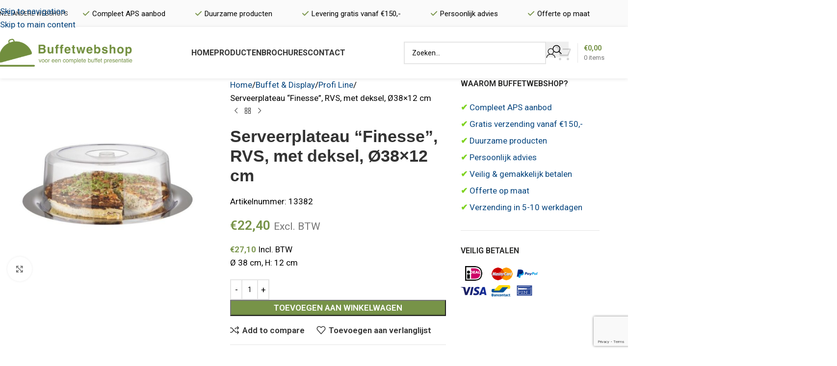

--- FILE ---
content_type: text/html; charset=UTF-8
request_url: https://www.buffetwebshop.nl/serveerplateau-finesse-rvs-met-deksel-o38x12-cm/
body_size: 29910
content:
<!DOCTYPE html>
<html lang="nl-NL">
<head>
	<meta charset="UTF-8">
	<link rel="profile" href="https://gmpg.org/xfn/11">
	<link rel="pingback" href="https://www.buffetwebshop.nl/xmlrpc.php">

	<meta name='robots' content='index, follow, max-image-preview:large, max-snippet:-1, max-video-preview:-1' />

	<!-- This site is optimized with the Yoast SEO plugin v26.6 - https://yoast.com/wordpress/plugins/seo/ -->
	<title>Serveerplateau &quot;Finesse&quot;, RVS, met deksel, Ø38x12 cm - Buffetwebshop</title>
	<link rel="canonical" href="https://www.buffetwebshop.nl/serveerplateau-finesse-rvs-met-deksel-o38x12-cm/" />
	<meta property="og:locale" content="nl_NL" />
	<meta property="og:type" content="article" />
	<meta property="og:title" content="Serveerplateau &quot;Finesse&quot;, RVS, met deksel, Ø38x12 cm - Buffetwebshop" />
	<meta property="og:description" content="Ø 38 cm, H: 12 cm" />
	<meta property="og:url" content="https://www.buffetwebshop.nl/serveerplateau-finesse-rvs-met-deksel-o38x12-cm/" />
	<meta property="og:site_name" content="Buffetwebshop" />
	<meta property="article:modified_time" content="2022-07-18T11:51:11+00:00" />
	<meta property="og:image" content="https://www.buffetwebshop.nl/wp-content/uploads/2020/06/13382_2.jpg" />
	<meta property="og:image:width" content="650" />
	<meta property="og:image:height" content="650" />
	<meta property="og:image:type" content="image/jpeg" />
	<meta name="twitter:card" content="summary_large_image" />
	<script type="application/ld+json" class="yoast-schema-graph">{"@context":"https://schema.org","@graph":[{"@type":"WebPage","@id":"https://www.buffetwebshop.nl/serveerplateau-finesse-rvs-met-deksel-o38x12-cm/","url":"https://www.buffetwebshop.nl/serveerplateau-finesse-rvs-met-deksel-o38x12-cm/","name":"Serveerplateau \"Finesse\", RVS, met deksel, Ø38x12 cm - Buffetwebshop","isPartOf":{"@id":"https://www.buffetwebshop.nl/#website"},"primaryImageOfPage":{"@id":"https://www.buffetwebshop.nl/serveerplateau-finesse-rvs-met-deksel-o38x12-cm/#primaryimage"},"image":{"@id":"https://www.buffetwebshop.nl/serveerplateau-finesse-rvs-met-deksel-o38x12-cm/#primaryimage"},"thumbnailUrl":"https://www.buffetwebshop.nl/wp-content/uploads/2020/06/13382_2.jpg","datePublished":"2020-06-12T12:07:21+00:00","dateModified":"2022-07-18T11:51:11+00:00","breadcrumb":{"@id":"https://www.buffetwebshop.nl/serveerplateau-finesse-rvs-met-deksel-o38x12-cm/#breadcrumb"},"inLanguage":"nl-NL","potentialAction":[{"@type":"ReadAction","target":["https://www.buffetwebshop.nl/serveerplateau-finesse-rvs-met-deksel-o38x12-cm/"]}]},{"@type":"ImageObject","inLanguage":"nl-NL","@id":"https://www.buffetwebshop.nl/serveerplateau-finesse-rvs-met-deksel-o38x12-cm/#primaryimage","url":"https://www.buffetwebshop.nl/wp-content/uploads/2020/06/13382_2.jpg","contentUrl":"https://www.buffetwebshop.nl/wp-content/uploads/2020/06/13382_2.jpg","width":650,"height":650},{"@type":"BreadcrumbList","@id":"https://www.buffetwebshop.nl/serveerplateau-finesse-rvs-met-deksel-o38x12-cm/#breadcrumb","itemListElement":[{"@type":"ListItem","position":1,"name":"Home","item":"https://www.buffetwebshop.nl/"},{"@type":"ListItem","position":2,"name":"Shop","item":"https://www.buffetwebshop.nl/shop/"},{"@type":"ListItem","position":3,"name":"Serveerplateau &#8220;Finesse&#8221;, RVS, met deksel, Ø38&#215;12 cm"}]},{"@type":"WebSite","@id":"https://www.buffetwebshop.nl/#website","url":"https://www.buffetwebshop.nl/","name":"Buffetwebshop","description":"Voor uw complete buffet presentatie","potentialAction":[{"@type":"SearchAction","target":{"@type":"EntryPoint","urlTemplate":"https://www.buffetwebshop.nl/?s={search_term_string}"},"query-input":{"@type":"PropertyValueSpecification","valueRequired":true,"valueName":"search_term_string"}}],"inLanguage":"nl-NL"}]}</script>
	<!-- / Yoast SEO plugin. -->


<link rel='dns-prefetch' href='//www.googletagmanager.com' />
<link rel='dns-prefetch' href='//fonts.googleapis.com' />
<link rel="alternate" type="application/rss+xml" title="Buffetwebshop &raquo; feed" href="https://www.buffetwebshop.nl/feed/" />
<link rel="alternate" type="application/rss+xml" title="Buffetwebshop &raquo; reacties feed" href="https://www.buffetwebshop.nl/comments/feed/" />
<link rel="alternate" type="application/rss+xml" title="Buffetwebshop &raquo; Serveerplateau &#8220;Finesse&#8221;, RVS,  met deksel, Ø38&#215;12 cm reacties feed" href="https://www.buffetwebshop.nl/serveerplateau-finesse-rvs-met-deksel-o38x12-cm/feed/" />
<link rel="alternate" title="oEmbed (JSON)" type="application/json+oembed" href="https://www.buffetwebshop.nl/wp-json/oembed/1.0/embed?url=https%3A%2F%2Fwww.buffetwebshop.nl%2Fserveerplateau-finesse-rvs-met-deksel-o38x12-cm%2F" />
<link rel="alternate" title="oEmbed (XML)" type="text/xml+oembed" href="https://www.buffetwebshop.nl/wp-json/oembed/1.0/embed?url=https%3A%2F%2Fwww.buffetwebshop.nl%2Fserveerplateau-finesse-rvs-met-deksel-o38x12-cm%2F&#038;format=xml" />
		<!-- This site uses the Google Analytics by MonsterInsights plugin v9.11.0 - Using Analytics tracking - https://www.monsterinsights.com/ -->
		<!-- Opmerking: MonsterInsights is momenteel niet geconfigureerd op deze site. De site eigenaar moet authenticeren met Google Analytics in de MonsterInsights instellingen scherm. -->
					<!-- No tracking code set -->
				<!-- / Google Analytics by MonsterInsights -->
		<style id='wp-img-auto-sizes-contain-inline-css' type='text/css'>
img:is([sizes=auto i],[sizes^="auto," i]){contain-intrinsic-size:3000px 1500px}
/*# sourceURL=wp-img-auto-sizes-contain-inline-css */
</style>
<link rel='stylesheet' id='sbi_styles-css' href='https://www.buffetwebshop.nl/wp-content/plugins/instagram-feed/css/sbi-styles.min.css?ver=6.10.0' type='text/css' media='all' />
<link rel='stylesheet' id='wp-block-library-css' href='https://www.buffetwebshop.nl/wp-includes/css/dist/block-library/style.min.css?ver=77875cce6495152b3372cccaa64715ea' type='text/css' media='all' />
<style id='global-styles-inline-css' type='text/css'>
:root{--wp--preset--aspect-ratio--square: 1;--wp--preset--aspect-ratio--4-3: 4/3;--wp--preset--aspect-ratio--3-4: 3/4;--wp--preset--aspect-ratio--3-2: 3/2;--wp--preset--aspect-ratio--2-3: 2/3;--wp--preset--aspect-ratio--16-9: 16/9;--wp--preset--aspect-ratio--9-16: 9/16;--wp--preset--color--black: #000000;--wp--preset--color--cyan-bluish-gray: #abb8c3;--wp--preset--color--white: #ffffff;--wp--preset--color--pale-pink: #f78da7;--wp--preset--color--vivid-red: #cf2e2e;--wp--preset--color--luminous-vivid-orange: #ff6900;--wp--preset--color--luminous-vivid-amber: #fcb900;--wp--preset--color--light-green-cyan: #7bdcb5;--wp--preset--color--vivid-green-cyan: #00d084;--wp--preset--color--pale-cyan-blue: #8ed1fc;--wp--preset--color--vivid-cyan-blue: #0693e3;--wp--preset--color--vivid-purple: #9b51e0;--wp--preset--gradient--vivid-cyan-blue-to-vivid-purple: linear-gradient(135deg,rgb(6,147,227) 0%,rgb(155,81,224) 100%);--wp--preset--gradient--light-green-cyan-to-vivid-green-cyan: linear-gradient(135deg,rgb(122,220,180) 0%,rgb(0,208,130) 100%);--wp--preset--gradient--luminous-vivid-amber-to-luminous-vivid-orange: linear-gradient(135deg,rgb(252,185,0) 0%,rgb(255,105,0) 100%);--wp--preset--gradient--luminous-vivid-orange-to-vivid-red: linear-gradient(135deg,rgb(255,105,0) 0%,rgb(207,46,46) 100%);--wp--preset--gradient--very-light-gray-to-cyan-bluish-gray: linear-gradient(135deg,rgb(238,238,238) 0%,rgb(169,184,195) 100%);--wp--preset--gradient--cool-to-warm-spectrum: linear-gradient(135deg,rgb(74,234,220) 0%,rgb(151,120,209) 20%,rgb(207,42,186) 40%,rgb(238,44,130) 60%,rgb(251,105,98) 80%,rgb(254,248,76) 100%);--wp--preset--gradient--blush-light-purple: linear-gradient(135deg,rgb(255,206,236) 0%,rgb(152,150,240) 100%);--wp--preset--gradient--blush-bordeaux: linear-gradient(135deg,rgb(254,205,165) 0%,rgb(254,45,45) 50%,rgb(107,0,62) 100%);--wp--preset--gradient--luminous-dusk: linear-gradient(135deg,rgb(255,203,112) 0%,rgb(199,81,192) 50%,rgb(65,88,208) 100%);--wp--preset--gradient--pale-ocean: linear-gradient(135deg,rgb(255,245,203) 0%,rgb(182,227,212) 50%,rgb(51,167,181) 100%);--wp--preset--gradient--electric-grass: linear-gradient(135deg,rgb(202,248,128) 0%,rgb(113,206,126) 100%);--wp--preset--gradient--midnight: linear-gradient(135deg,rgb(2,3,129) 0%,rgb(40,116,252) 100%);--wp--preset--font-size--small: 13px;--wp--preset--font-size--medium: 20px;--wp--preset--font-size--large: 36px;--wp--preset--font-size--x-large: 42px;--wp--preset--spacing--20: 0.44rem;--wp--preset--spacing--30: 0.67rem;--wp--preset--spacing--40: 1rem;--wp--preset--spacing--50: 1.5rem;--wp--preset--spacing--60: 2.25rem;--wp--preset--spacing--70: 3.38rem;--wp--preset--spacing--80: 5.06rem;--wp--preset--shadow--natural: 6px 6px 9px rgba(0, 0, 0, 0.2);--wp--preset--shadow--deep: 12px 12px 50px rgba(0, 0, 0, 0.4);--wp--preset--shadow--sharp: 6px 6px 0px rgba(0, 0, 0, 0.2);--wp--preset--shadow--outlined: 6px 6px 0px -3px rgb(255, 255, 255), 6px 6px rgb(0, 0, 0);--wp--preset--shadow--crisp: 6px 6px 0px rgb(0, 0, 0);}:where(body) { margin: 0; }.wp-site-blocks > .alignleft { float: left; margin-right: 2em; }.wp-site-blocks > .alignright { float: right; margin-left: 2em; }.wp-site-blocks > .aligncenter { justify-content: center; margin-left: auto; margin-right: auto; }:where(.is-layout-flex){gap: 0.5em;}:where(.is-layout-grid){gap: 0.5em;}.is-layout-flow > .alignleft{float: left;margin-inline-start: 0;margin-inline-end: 2em;}.is-layout-flow > .alignright{float: right;margin-inline-start: 2em;margin-inline-end: 0;}.is-layout-flow > .aligncenter{margin-left: auto !important;margin-right: auto !important;}.is-layout-constrained > .alignleft{float: left;margin-inline-start: 0;margin-inline-end: 2em;}.is-layout-constrained > .alignright{float: right;margin-inline-start: 2em;margin-inline-end: 0;}.is-layout-constrained > .aligncenter{margin-left: auto !important;margin-right: auto !important;}.is-layout-constrained > :where(:not(.alignleft):not(.alignright):not(.alignfull)){margin-left: auto !important;margin-right: auto !important;}body .is-layout-flex{display: flex;}.is-layout-flex{flex-wrap: wrap;align-items: center;}.is-layout-flex > :is(*, div){margin: 0;}body .is-layout-grid{display: grid;}.is-layout-grid > :is(*, div){margin: 0;}body{padding-top: 0px;padding-right: 0px;padding-bottom: 0px;padding-left: 0px;}a:where(:not(.wp-element-button)){text-decoration: none;}:root :where(.wp-element-button, .wp-block-button__link){background-color: #32373c;border-width: 0;color: #fff;font-family: inherit;font-size: inherit;font-style: inherit;font-weight: inherit;letter-spacing: inherit;line-height: inherit;padding-top: calc(0.667em + 2px);padding-right: calc(1.333em + 2px);padding-bottom: calc(0.667em + 2px);padding-left: calc(1.333em + 2px);text-decoration: none;text-transform: inherit;}.has-black-color{color: var(--wp--preset--color--black) !important;}.has-cyan-bluish-gray-color{color: var(--wp--preset--color--cyan-bluish-gray) !important;}.has-white-color{color: var(--wp--preset--color--white) !important;}.has-pale-pink-color{color: var(--wp--preset--color--pale-pink) !important;}.has-vivid-red-color{color: var(--wp--preset--color--vivid-red) !important;}.has-luminous-vivid-orange-color{color: var(--wp--preset--color--luminous-vivid-orange) !important;}.has-luminous-vivid-amber-color{color: var(--wp--preset--color--luminous-vivid-amber) !important;}.has-light-green-cyan-color{color: var(--wp--preset--color--light-green-cyan) !important;}.has-vivid-green-cyan-color{color: var(--wp--preset--color--vivid-green-cyan) !important;}.has-pale-cyan-blue-color{color: var(--wp--preset--color--pale-cyan-blue) !important;}.has-vivid-cyan-blue-color{color: var(--wp--preset--color--vivid-cyan-blue) !important;}.has-vivid-purple-color{color: var(--wp--preset--color--vivid-purple) !important;}.has-black-background-color{background-color: var(--wp--preset--color--black) !important;}.has-cyan-bluish-gray-background-color{background-color: var(--wp--preset--color--cyan-bluish-gray) !important;}.has-white-background-color{background-color: var(--wp--preset--color--white) !important;}.has-pale-pink-background-color{background-color: var(--wp--preset--color--pale-pink) !important;}.has-vivid-red-background-color{background-color: var(--wp--preset--color--vivid-red) !important;}.has-luminous-vivid-orange-background-color{background-color: var(--wp--preset--color--luminous-vivid-orange) !important;}.has-luminous-vivid-amber-background-color{background-color: var(--wp--preset--color--luminous-vivid-amber) !important;}.has-light-green-cyan-background-color{background-color: var(--wp--preset--color--light-green-cyan) !important;}.has-vivid-green-cyan-background-color{background-color: var(--wp--preset--color--vivid-green-cyan) !important;}.has-pale-cyan-blue-background-color{background-color: var(--wp--preset--color--pale-cyan-blue) !important;}.has-vivid-cyan-blue-background-color{background-color: var(--wp--preset--color--vivid-cyan-blue) !important;}.has-vivid-purple-background-color{background-color: var(--wp--preset--color--vivid-purple) !important;}.has-black-border-color{border-color: var(--wp--preset--color--black) !important;}.has-cyan-bluish-gray-border-color{border-color: var(--wp--preset--color--cyan-bluish-gray) !important;}.has-white-border-color{border-color: var(--wp--preset--color--white) !important;}.has-pale-pink-border-color{border-color: var(--wp--preset--color--pale-pink) !important;}.has-vivid-red-border-color{border-color: var(--wp--preset--color--vivid-red) !important;}.has-luminous-vivid-orange-border-color{border-color: var(--wp--preset--color--luminous-vivid-orange) !important;}.has-luminous-vivid-amber-border-color{border-color: var(--wp--preset--color--luminous-vivid-amber) !important;}.has-light-green-cyan-border-color{border-color: var(--wp--preset--color--light-green-cyan) !important;}.has-vivid-green-cyan-border-color{border-color: var(--wp--preset--color--vivid-green-cyan) !important;}.has-pale-cyan-blue-border-color{border-color: var(--wp--preset--color--pale-cyan-blue) !important;}.has-vivid-cyan-blue-border-color{border-color: var(--wp--preset--color--vivid-cyan-blue) !important;}.has-vivid-purple-border-color{border-color: var(--wp--preset--color--vivid-purple) !important;}.has-vivid-cyan-blue-to-vivid-purple-gradient-background{background: var(--wp--preset--gradient--vivid-cyan-blue-to-vivid-purple) !important;}.has-light-green-cyan-to-vivid-green-cyan-gradient-background{background: var(--wp--preset--gradient--light-green-cyan-to-vivid-green-cyan) !important;}.has-luminous-vivid-amber-to-luminous-vivid-orange-gradient-background{background: var(--wp--preset--gradient--luminous-vivid-amber-to-luminous-vivid-orange) !important;}.has-luminous-vivid-orange-to-vivid-red-gradient-background{background: var(--wp--preset--gradient--luminous-vivid-orange-to-vivid-red) !important;}.has-very-light-gray-to-cyan-bluish-gray-gradient-background{background: var(--wp--preset--gradient--very-light-gray-to-cyan-bluish-gray) !important;}.has-cool-to-warm-spectrum-gradient-background{background: var(--wp--preset--gradient--cool-to-warm-spectrum) !important;}.has-blush-light-purple-gradient-background{background: var(--wp--preset--gradient--blush-light-purple) !important;}.has-blush-bordeaux-gradient-background{background: var(--wp--preset--gradient--blush-bordeaux) !important;}.has-luminous-dusk-gradient-background{background: var(--wp--preset--gradient--luminous-dusk) !important;}.has-pale-ocean-gradient-background{background: var(--wp--preset--gradient--pale-ocean) !important;}.has-electric-grass-gradient-background{background: var(--wp--preset--gradient--electric-grass) !important;}.has-midnight-gradient-background{background: var(--wp--preset--gradient--midnight) !important;}.has-small-font-size{font-size: var(--wp--preset--font-size--small) !important;}.has-medium-font-size{font-size: var(--wp--preset--font-size--medium) !important;}.has-large-font-size{font-size: var(--wp--preset--font-size--large) !important;}.has-x-large-font-size{font-size: var(--wp--preset--font-size--x-large) !important;}
/*# sourceURL=global-styles-inline-css */
</style>

<style id='woocommerce-inline-inline-css' type='text/css'>
.woocommerce form .form-row .required { visibility: visible; }
/*# sourceURL=woocommerce-inline-inline-css */
</style>
<link rel='stylesheet' id='mollie-applepaydirect-css' href='https://www.buffetwebshop.nl/wp-content/plugins/mollie-payments-for-woocommerce/public/css/mollie-applepaydirect.min.css?ver=1765844794' type='text/css' media='screen' />
<link rel='stylesheet' id='js_composer_front-css' href='https://www.buffetwebshop.nl/wp-content/uploads/2021/09/js_composer-1630576798.css?ver=8.3.8' type='text/css' media='all' />
<link rel='stylesheet' id='vc_font_awesome_5_shims-css' href='https://www.buffetwebshop.nl/wp-content/plugins/js_composer/assets/lib/vendor/dist/@fortawesome/fontawesome-free/css/v4-shims.min.css?ver=8.7.2' type='text/css' media='all' />
<link rel='stylesheet' id='vc_font_awesome_6-css' href='https://www.buffetwebshop.nl/wp-content/plugins/js_composer/assets/lib/vendor/dist/@fortawesome/fontawesome-free/css/all.min.css?ver=8.7.2' type='text/css' media='all' />
<link rel='stylesheet' id='wd-style-base-css' href='https://www.buffetwebshop.nl/wp-content/themes/woodmart/css/parts/base.min.css?ver=8.3.8' type='text/css' media='all' />
<link rel='stylesheet' id='wd-helpers-wpb-elem-css' href='https://www.buffetwebshop.nl/wp-content/themes/woodmart/css/parts/helpers-wpb-elem.min.css?ver=8.3.8' type='text/css' media='all' />
<link rel='stylesheet' id='wd-revolution-slider-css' href='https://www.buffetwebshop.nl/wp-content/themes/woodmart/css/parts/int-rev-slider.min.css?ver=8.3.8' type='text/css' media='all' />
<link rel='stylesheet' id='wd-wpbakery-base-css' href='https://www.buffetwebshop.nl/wp-content/themes/woodmart/css/parts/int-wpb-base.min.css?ver=8.3.8' type='text/css' media='all' />
<link rel='stylesheet' id='wd-wpbakery-base-deprecated-css' href='https://www.buffetwebshop.nl/wp-content/themes/woodmart/css/parts/int-wpb-base-deprecated.min.css?ver=8.3.8' type='text/css' media='all' />
<link rel='stylesheet' id='wd-int-wordfence-css' href='https://www.buffetwebshop.nl/wp-content/themes/woodmart/css/parts/int-wordfence.min.css?ver=8.3.8' type='text/css' media='all' />
<link rel='stylesheet' id='wd-notices-fixed-css' href='https://www.buffetwebshop.nl/wp-content/themes/woodmart/css/parts/woo-opt-sticky-notices-old.min.css?ver=8.3.8' type='text/css' media='all' />
<link rel='stylesheet' id='wd-woocommerce-base-css' href='https://www.buffetwebshop.nl/wp-content/themes/woodmart/css/parts/woocommerce-base.min.css?ver=8.3.8' type='text/css' media='all' />
<link rel='stylesheet' id='wd-mod-star-rating-css' href='https://www.buffetwebshop.nl/wp-content/themes/woodmart/css/parts/mod-star-rating.min.css?ver=8.3.8' type='text/css' media='all' />
<link rel='stylesheet' id='wd-woocommerce-block-notices-css' href='https://www.buffetwebshop.nl/wp-content/themes/woodmart/css/parts/woo-mod-block-notices.min.css?ver=8.3.8' type='text/css' media='all' />
<link rel='stylesheet' id='wd-woo-mod-quantity-css' href='https://www.buffetwebshop.nl/wp-content/themes/woodmart/css/parts/woo-mod-quantity.min.css?ver=8.3.8' type='text/css' media='all' />
<link rel='stylesheet' id='wd-woo-single-prod-el-base-css' href='https://www.buffetwebshop.nl/wp-content/themes/woodmart/css/parts/woo-single-prod-el-base.min.css?ver=8.3.8' type='text/css' media='all' />
<link rel='stylesheet' id='wd-woo-mod-stock-status-css' href='https://www.buffetwebshop.nl/wp-content/themes/woodmart/css/parts/woo-mod-stock-status.min.css?ver=8.3.8' type='text/css' media='all' />
<link rel='stylesheet' id='wd-woo-opt-hide-larger-price-css' href='https://www.buffetwebshop.nl/wp-content/themes/woodmart/css/parts/woo-opt-hide-larger-price.min.css?ver=8.3.8' type='text/css' media='all' />
<link rel='stylesheet' id='wd-woo-mod-shop-attributes-css' href='https://www.buffetwebshop.nl/wp-content/themes/woodmart/css/parts/woo-mod-shop-attributes.min.css?ver=8.3.8' type='text/css' media='all' />
<link rel='stylesheet' id='wd-wp-blocks-css' href='https://www.buffetwebshop.nl/wp-content/themes/woodmart/css/parts/wp-blocks.min.css?ver=8.3.8' type='text/css' media='all' />
<link rel='stylesheet' id='child-style-css' href='https://www.buffetwebshop.nl/wp-content/themes/woodmart-child/style.css?ver=8.3.8' type='text/css' media='all' />
<link rel='stylesheet' id='wd-header-base-css' href='https://www.buffetwebshop.nl/wp-content/themes/woodmart/css/parts/header-base.min.css?ver=8.3.8' type='text/css' media='all' />
<link rel='stylesheet' id='wd-mod-tools-css' href='https://www.buffetwebshop.nl/wp-content/themes/woodmart/css/parts/mod-tools.min.css?ver=8.3.8' type='text/css' media='all' />
<link rel='stylesheet' id='wd-header-elements-base-css' href='https://www.buffetwebshop.nl/wp-content/themes/woodmart/css/parts/header-el-base.min.css?ver=8.3.8' type='text/css' media='all' />
<link rel='stylesheet' id='wd-mod-nav-menu-label-css' href='https://www.buffetwebshop.nl/wp-content/themes/woodmart/css/parts/mod-nav-menu-label.min.css?ver=8.3.8' type='text/css' media='all' />
<link rel='stylesheet' id='wd-header-search-css' href='https://www.buffetwebshop.nl/wp-content/themes/woodmart/css/parts/header-el-search.min.css?ver=8.3.8' type='text/css' media='all' />
<link rel='stylesheet' id='wd-header-search-form-css' href='https://www.buffetwebshop.nl/wp-content/themes/woodmart/css/parts/header-el-search-form.min.css?ver=8.3.8' type='text/css' media='all' />
<link rel='stylesheet' id='wd-wd-search-form-css' href='https://www.buffetwebshop.nl/wp-content/themes/woodmart/css/parts/wd-search-form.min.css?ver=8.3.8' type='text/css' media='all' />
<link rel='stylesheet' id='wd-wd-search-results-css' href='https://www.buffetwebshop.nl/wp-content/themes/woodmart/css/parts/wd-search-results.min.css?ver=8.3.8' type='text/css' media='all' />
<link rel='stylesheet' id='wd-wd-search-dropdown-css' href='https://www.buffetwebshop.nl/wp-content/themes/woodmart/css/parts/wd-search-dropdown.min.css?ver=8.3.8' type='text/css' media='all' />
<link rel='stylesheet' id='wd-woo-mod-login-form-css' href='https://www.buffetwebshop.nl/wp-content/themes/woodmart/css/parts/woo-mod-login-form.min.css?ver=8.3.8' type='text/css' media='all' />
<link rel='stylesheet' id='wd-header-my-account-css' href='https://www.buffetwebshop.nl/wp-content/themes/woodmart/css/parts/header-el-my-account.min.css?ver=8.3.8' type='text/css' media='all' />
<link rel='stylesheet' id='wd-header-cart-design-3-css' href='https://www.buffetwebshop.nl/wp-content/themes/woodmart/css/parts/header-el-cart-design-3.min.css?ver=8.3.8' type='text/css' media='all' />
<link rel='stylesheet' id='wd-header-cart-side-css' href='https://www.buffetwebshop.nl/wp-content/themes/woodmart/css/parts/header-el-cart-side.min.css?ver=8.3.8' type='text/css' media='all' />
<link rel='stylesheet' id='wd-header-cart-css' href='https://www.buffetwebshop.nl/wp-content/themes/woodmart/css/parts/header-el-cart.min.css?ver=8.3.8' type='text/css' media='all' />
<link rel='stylesheet' id='wd-widget-shopping-cart-css' href='https://www.buffetwebshop.nl/wp-content/themes/woodmart/css/parts/woo-widget-shopping-cart.min.css?ver=8.3.8' type='text/css' media='all' />
<link rel='stylesheet' id='wd-widget-product-list-css' href='https://www.buffetwebshop.nl/wp-content/themes/woodmart/css/parts/woo-widget-product-list.min.css?ver=8.3.8' type='text/css' media='all' />
<link rel='stylesheet' id='wd-header-mobile-nav-dropdown-css' href='https://www.buffetwebshop.nl/wp-content/themes/woodmart/css/parts/header-el-mobile-nav-dropdown.min.css?ver=8.3.8' type='text/css' media='all' />
<link rel='stylesheet' id='wd-page-title-css' href='https://www.buffetwebshop.nl/wp-content/themes/woodmart/css/parts/page-title.min.css?ver=8.3.8' type='text/css' media='all' />
<link rel='stylesheet' id='wd-woo-single-prod-predefined-css' href='https://www.buffetwebshop.nl/wp-content/themes/woodmart/css/parts/woo-single-prod-predefined.min.css?ver=8.3.8' type='text/css' media='all' />
<link rel='stylesheet' id='wd-woo-single-prod-and-quick-view-predefined-css' href='https://www.buffetwebshop.nl/wp-content/themes/woodmart/css/parts/woo-single-prod-and-quick-view-predefined.min.css?ver=8.3.8' type='text/css' media='all' />
<link rel='stylesheet' id='wd-woo-single-prod-el-tabs-predefined-css' href='https://www.buffetwebshop.nl/wp-content/themes/woodmart/css/parts/woo-single-prod-el-tabs-predefined.min.css?ver=8.3.8' type='text/css' media='all' />
<link rel='stylesheet' id='wd-woo-single-prod-opt-base-css' href='https://www.buffetwebshop.nl/wp-content/themes/woodmart/css/parts/woo-single-prod-opt-base.min.css?ver=8.3.8' type='text/css' media='all' />
<link rel='stylesheet' id='wd-woo-single-prod-el-gallery-css' href='https://www.buffetwebshop.nl/wp-content/themes/woodmart/css/parts/woo-single-prod-el-gallery.min.css?ver=8.3.8' type='text/css' media='all' />
<link rel='stylesheet' id='wd-swiper-css' href='https://www.buffetwebshop.nl/wp-content/themes/woodmart/css/parts/lib-swiper.min.css?ver=8.3.8' type='text/css' media='all' />
<link rel='stylesheet' id='wd-swiper-arrows-css' href='https://www.buffetwebshop.nl/wp-content/themes/woodmart/css/parts/lib-swiper-arrows.min.css?ver=8.3.8' type='text/css' media='all' />
<link rel='stylesheet' id='wd-photoswipe-css' href='https://www.buffetwebshop.nl/wp-content/themes/woodmart/css/parts/lib-photoswipe.min.css?ver=8.3.8' type='text/css' media='all' />
<link rel='stylesheet' id='wd-woo-single-prod-el-navigation-css' href='https://www.buffetwebshop.nl/wp-content/themes/woodmart/css/parts/woo-single-prod-el-navigation.min.css?ver=8.3.8' type='text/css' media='all' />
<link rel='stylesheet' id='wd-off-canvas-sidebar-css' href='https://www.buffetwebshop.nl/wp-content/themes/woodmart/css/parts/opt-off-canvas-sidebar.min.css?ver=8.3.8' type='text/css' media='all' />
<link rel='stylesheet' id='wd-tabs-css' href='https://www.buffetwebshop.nl/wp-content/themes/woodmart/css/parts/el-tabs.min.css?ver=8.3.8' type='text/css' media='all' />
<link rel='stylesheet' id='wd-woo-single-prod-el-tabs-opt-layout-tabs-css' href='https://www.buffetwebshop.nl/wp-content/themes/woodmart/css/parts/woo-single-prod-el-tabs-opt-layout-tabs.min.css?ver=8.3.8' type='text/css' media='all' />
<link rel='stylesheet' id='wd-accordion-css' href='https://www.buffetwebshop.nl/wp-content/themes/woodmart/css/parts/el-accordion.min.css?ver=8.3.8' type='text/css' media='all' />
<link rel='stylesheet' id='wd-accordion-elem-wpb-css' href='https://www.buffetwebshop.nl/wp-content/themes/woodmart/css/parts/el-accordion-wpb-elem.min.css?ver=8.3.8' type='text/css' media='all' />
<link rel='stylesheet' id='wd-product-loop-css' href='https://www.buffetwebshop.nl/wp-content/themes/woodmart/css/parts/woo-product-loop.min.css?ver=8.3.8' type='text/css' media='all' />
<link rel='stylesheet' id='wd-product-loop-quick-css' href='https://www.buffetwebshop.nl/wp-content/themes/woodmart/css/parts/woo-product-loop-quick.min.css?ver=8.3.8' type='text/css' media='all' />
<link rel='stylesheet' id='wd-woo-mod-add-btn-replace-css' href='https://www.buffetwebshop.nl/wp-content/themes/woodmart/css/parts/woo-mod-add-btn-replace.min.css?ver=8.3.8' type='text/css' media='all' />
<link rel='stylesheet' id='wd-bordered-product-css' href='https://www.buffetwebshop.nl/wp-content/themes/woodmart/css/parts/woo-opt-bordered-product.min.css?ver=8.3.8' type='text/css' media='all' />
<link rel='stylesheet' id='wd-mfp-popup-css' href='https://www.buffetwebshop.nl/wp-content/themes/woodmart/css/parts/lib-magnific-popup.min.css?ver=8.3.8' type='text/css' media='all' />
<link rel='stylesheet' id='wd-mod-animations-transform-css' href='https://www.buffetwebshop.nl/wp-content/themes/woodmart/css/parts/mod-animations-transform.min.css?ver=8.3.8' type='text/css' media='all' />
<link rel='stylesheet' id='wd-mod-transform-css' href='https://www.buffetwebshop.nl/wp-content/themes/woodmart/css/parts/mod-transform.min.css?ver=8.3.8' type='text/css' media='all' />
<link rel='stylesheet' id='wd-swiper-pagin-css' href='https://www.buffetwebshop.nl/wp-content/themes/woodmart/css/parts/lib-swiper-pagin.min.css?ver=8.3.8' type='text/css' media='all' />
<link rel='stylesheet' id='wd-footer-base-css' href='https://www.buffetwebshop.nl/wp-content/themes/woodmart/css/parts/footer-base.min.css?ver=8.3.8' type='text/css' media='all' />
<link rel='stylesheet' id='wd-list-css' href='https://www.buffetwebshop.nl/wp-content/themes/woodmart/css/parts/el-list.min.css?ver=8.3.8' type='text/css' media='all' />
<link rel='stylesheet' id='wd-el-list-css' href='https://www.buffetwebshop.nl/wp-content/themes/woodmart/css/parts/el-list-wpb-elem.min.css?ver=8.3.8' type='text/css' media='all' />
<link rel='stylesheet' id='wd-widget-nav-css' href='https://www.buffetwebshop.nl/wp-content/themes/woodmart/css/parts/widget-nav.min.css?ver=8.3.8' type='text/css' media='all' />
<link rel='stylesheet' id='wd-social-icons-css' href='https://www.buffetwebshop.nl/wp-content/themes/woodmart/css/parts/el-social-icons.min.css?ver=8.3.8' type='text/css' media='all' />
<link rel='stylesheet' id='wd-social-icons-styles-css' href='https://www.buffetwebshop.nl/wp-content/themes/woodmart/css/parts/el-social-styles.min.css?ver=8.3.8' type='text/css' media='all' />
<link rel='stylesheet' id='wd-scroll-top-css' href='https://www.buffetwebshop.nl/wp-content/themes/woodmart/css/parts/opt-scrolltotop.min.css?ver=8.3.8' type='text/css' media='all' />
<link rel='stylesheet' id='wd-header-my-account-sidebar-css' href='https://www.buffetwebshop.nl/wp-content/themes/woodmart/css/parts/header-el-my-account-sidebar.min.css?ver=8.3.8' type='text/css' media='all' />
<link rel='stylesheet' id='wd-mod-sticky-sidebar-opener-css' href='https://www.buffetwebshop.nl/wp-content/themes/woodmart/css/parts/mod-sticky-sidebar-opener.min.css?ver=8.3.8' type='text/css' media='all' />
<link rel='stylesheet' id='wd-cookies-popup-css' href='https://www.buffetwebshop.nl/wp-content/themes/woodmart/css/parts/opt-cookies.min.css?ver=8.3.8' type='text/css' media='all' />
<link rel='stylesheet' id='wd-sticky-add-to-cart-css' href='https://www.buffetwebshop.nl/wp-content/themes/woodmart/css/parts/woo-opt-sticky-add-to-cart.min.css?ver=8.3.8' type='text/css' media='all' />
<link rel='stylesheet' id='wd-woo-mod-quantity-overlap-css' href='https://www.buffetwebshop.nl/wp-content/themes/woodmart/css/parts/woo-mod-quantity-overlap.min.css?ver=8.3.8' type='text/css' media='all' />
<link rel='stylesheet' id='wd-bottom-toolbar-css' href='https://www.buffetwebshop.nl/wp-content/themes/woodmart/css/parts/opt-bottom-toolbar.min.css?ver=8.3.8' type='text/css' media='all' />
<link rel='stylesheet' id='xts-google-fonts-css' href='https://fonts.googleapis.com/css?family=Roboto%3A400%2C600%2C700%7CLato%3A400%2C700&#038;ver=8.3.8' type='text/css' media='all' />
<script type="text/javascript" src="https://www.buffetwebshop.nl/wp-includes/js/jquery/jquery.min.js?ver=3.7.1" id="jquery-core-js"></script>
<script type="text/javascript" src="https://www.buffetwebshop.nl/wp-includes/js/jquery/jquery-migrate.min.js?ver=3.4.1" id="jquery-migrate-js"></script>
<script type="text/javascript" src="https://www.buffetwebshop.nl/wp-content/plugins/woocommerce/assets/js/jquery-blockui/jquery.blockUI.min.js?ver=2.7.0-wc.10.4.3" id="wc-jquery-blockui-js" data-wp-strategy="defer"></script>
<script type="text/javascript" id="wc-add-to-cart-js-extra">
/* <![CDATA[ */
var wc_add_to_cart_params = {"ajax_url":"/wp-admin/admin-ajax.php","wc_ajax_url":"/?wc-ajax=%%endpoint%%","i18n_view_cart":"Bekijk winkelwagen","cart_url":"https://www.buffetwebshop.nl/winkelmand/","is_cart":"","cart_redirect_after_add":"no"};
//# sourceURL=wc-add-to-cart-js-extra
/* ]]> */
</script>
<script type="text/javascript" src="https://www.buffetwebshop.nl/wp-content/plugins/woocommerce/assets/js/frontend/add-to-cart.min.js?ver=10.4.3" id="wc-add-to-cart-js" data-wp-strategy="defer"></script>
<script type="text/javascript" src="https://www.buffetwebshop.nl/wp-content/plugins/woocommerce/assets/js/zoom/jquery.zoom.min.js?ver=1.7.21-wc.10.4.3" id="wc-zoom-js" defer="defer" data-wp-strategy="defer"></script>
<script type="text/javascript" id="wc-single-product-js-extra">
/* <![CDATA[ */
var wc_single_product_params = {"i18n_required_rating_text":"Selecteer een waardering","i18n_rating_options":["1 van de 5 sterren","2 van de 5 sterren","3 van de 5 sterren","4 van de 5 sterren","5 van de 5 sterren"],"i18n_product_gallery_trigger_text":"Afbeeldinggalerij in volledig scherm bekijken","review_rating_required":"yes","flexslider":{"rtl":false,"animation":"slide","smoothHeight":true,"directionNav":false,"controlNav":"thumbnails","slideshow":false,"animationSpeed":500,"animationLoop":false,"allowOneSlide":false},"zoom_enabled":"","zoom_options":[],"photoswipe_enabled":"","photoswipe_options":{"shareEl":false,"closeOnScroll":false,"history":false,"hideAnimationDuration":0,"showAnimationDuration":0},"flexslider_enabled":""};
//# sourceURL=wc-single-product-js-extra
/* ]]> */
</script>
<script type="text/javascript" src="https://www.buffetwebshop.nl/wp-content/plugins/woocommerce/assets/js/frontend/single-product.min.js?ver=10.4.3" id="wc-single-product-js" defer="defer" data-wp-strategy="defer"></script>
<script type="text/javascript" src="https://www.buffetwebshop.nl/wp-content/plugins/woocommerce/assets/js/js-cookie/js.cookie.min.js?ver=2.1.4-wc.10.4.3" id="wc-js-cookie-js" defer="defer" data-wp-strategy="defer"></script>
<script type="text/javascript" id="woocommerce-js-extra">
/* <![CDATA[ */
var woocommerce_params = {"ajax_url":"/wp-admin/admin-ajax.php","wc_ajax_url":"/?wc-ajax=%%endpoint%%","i18n_password_show":"Wachtwoord weergeven","i18n_password_hide":"Wachtwoord verbergen"};
//# sourceURL=woocommerce-js-extra
/* ]]> */
</script>
<script type="text/javascript" src="https://www.buffetwebshop.nl/wp-content/plugins/woocommerce/assets/js/frontend/woocommerce.min.js?ver=10.4.3" id="woocommerce-js" defer="defer" data-wp-strategy="defer"></script>
<script type="text/javascript" src="https://www.buffetwebshop.nl/wp-content/plugins/js_composer/assets/js/vendors/woocommerce-add-to-cart.js?ver=8.7.2" id="vc_woocommerce-add-to-cart-js-js"></script>

<!-- Google tag (gtag.js) snippet toegevoegd door Site Kit -->
<!-- Google Analytics snippet toegevoegd door Site Kit -->
<script type="text/javascript" src="https://www.googletagmanager.com/gtag/js?id=G-MNV5SDFXML" id="google_gtagjs-js" async></script>
<script type="text/javascript" id="google_gtagjs-js-after">
/* <![CDATA[ */
window.dataLayer = window.dataLayer || [];function gtag(){dataLayer.push(arguments);}
gtag("set","linker",{"domains":["www.buffetwebshop.nl"]});
gtag("js", new Date());
gtag("set", "developer_id.dZTNiMT", true);
gtag("config", "G-MNV5SDFXML");
//# sourceURL=google_gtagjs-js-after
/* ]]> */
</script>
<script type="text/javascript" src="https://www.buffetwebshop.nl/wp-content/themes/woodmart/js/libs/device.min.js?ver=8.3.8" id="wd-device-library-js"></script>
<script type="text/javascript" src="https://www.buffetwebshop.nl/wp-content/themes/woodmart/js/scripts/global/scrollBar.min.js?ver=8.3.8" id="wd-scrollbar-js"></script>
<script></script><link rel="https://api.w.org/" href="https://www.buffetwebshop.nl/wp-json/" /><link rel="alternate" title="JSON" type="application/json" href="https://www.buffetwebshop.nl/wp-json/wp/v2/product/8835" /><link rel="EditURI" type="application/rsd+xml" title="RSD" href="https://www.buffetwebshop.nl/xmlrpc.php?rsd" />

<link rel='shortlink' href='https://www.buffetwebshop.nl/?p=8835' />
<meta name="generator" content="Site Kit by Google 1.168.0" /><script>  var el_i13_login_captcha=null; var el_i13_register_captcha=null; </script><meta name="theme-color" content="#779348">					<meta name="viewport" content="width=device-width, initial-scale=1.0, maximum-scale=1.0, user-scalable=no">
										<noscript><style>.woocommerce-product-gallery{ opacity: 1 !important; }</style></noscript>
	<meta name="generator" content="Powered by WPBakery Page Builder - drag and drop page builder for WordPress."/>
<meta name="generator" content="Powered by Slider Revolution 6.7.38 - responsive, Mobile-Friendly Slider Plugin for WordPress with comfortable drag and drop interface." />
<link rel="icon" href="https://www.buffetwebshop.nl/wp-content/uploads/2020/10/cropped-Buffet-webshop-favicon-32x32.png" sizes="32x32" />
<link rel="icon" href="https://www.buffetwebshop.nl/wp-content/uploads/2020/10/cropped-Buffet-webshop-favicon-192x192.png" sizes="192x192" />
<link rel="apple-touch-icon" href="https://www.buffetwebshop.nl/wp-content/uploads/2020/10/cropped-Buffet-webshop-favicon-180x180.png" />
<meta name="msapplication-TileImage" content="https://www.buffetwebshop.nl/wp-content/uploads/2020/10/cropped-Buffet-webshop-favicon-270x270.png" />
<script>function setREVStartSize(e){
			//window.requestAnimationFrame(function() {
				window.RSIW = window.RSIW===undefined ? window.innerWidth : window.RSIW;
				window.RSIH = window.RSIH===undefined ? window.innerHeight : window.RSIH;
				try {
					var pw = document.getElementById(e.c).parentNode.offsetWidth,
						newh;
					pw = pw===0 || isNaN(pw) || (e.l=="fullwidth" || e.layout=="fullwidth") ? window.RSIW : pw;
					e.tabw = e.tabw===undefined ? 0 : parseInt(e.tabw);
					e.thumbw = e.thumbw===undefined ? 0 : parseInt(e.thumbw);
					e.tabh = e.tabh===undefined ? 0 : parseInt(e.tabh);
					e.thumbh = e.thumbh===undefined ? 0 : parseInt(e.thumbh);
					e.tabhide = e.tabhide===undefined ? 0 : parseInt(e.tabhide);
					e.thumbhide = e.thumbhide===undefined ? 0 : parseInt(e.thumbhide);
					e.mh = e.mh===undefined || e.mh=="" || e.mh==="auto" ? 0 : parseInt(e.mh,0);
					if(e.layout==="fullscreen" || e.l==="fullscreen")
						newh = Math.max(e.mh,window.RSIH);
					else{
						e.gw = Array.isArray(e.gw) ? e.gw : [e.gw];
						for (var i in e.rl) if (e.gw[i]===undefined || e.gw[i]===0) e.gw[i] = e.gw[i-1];
						e.gh = e.el===undefined || e.el==="" || (Array.isArray(e.el) && e.el.length==0)? e.gh : e.el;
						e.gh = Array.isArray(e.gh) ? e.gh : [e.gh];
						for (var i in e.rl) if (e.gh[i]===undefined || e.gh[i]===0) e.gh[i] = e.gh[i-1];
											
						var nl = new Array(e.rl.length),
							ix = 0,
							sl;
						e.tabw = e.tabhide>=pw ? 0 : e.tabw;
						e.thumbw = e.thumbhide>=pw ? 0 : e.thumbw;
						e.tabh = e.tabhide>=pw ? 0 : e.tabh;
						e.thumbh = e.thumbhide>=pw ? 0 : e.thumbh;
						for (var i in e.rl) nl[i] = e.rl[i]<window.RSIW ? 0 : e.rl[i];
						sl = nl[0];
						for (var i in nl) if (sl>nl[i] && nl[i]>0) { sl = nl[i]; ix=i;}
						var m = pw>(e.gw[ix]+e.tabw+e.thumbw) ? 1 : (pw-(e.tabw+e.thumbw)) / (e.gw[ix]);
						newh =  (e.gh[ix] * m) + (e.tabh + e.thumbh);
					}
					var el = document.getElementById(e.c);
					if (el!==null && el) el.style.height = newh+"px";
					el = document.getElementById(e.c+"_wrapper");
					if (el!==null && el) {
						el.style.height = newh+"px";
						el.style.display = "block";
					}
				} catch(e){
					console.log("Failure at Presize of Slider:" + e)
				}
			//});
		  };</script>
<style>
		
		</style><noscript><style> .wpb_animate_when_almost_visible { opacity: 1; }</style></noscript>			<style id="wd-style-header_576762-css" data-type="wd-style-header_576762">
				:root{
	--wd-top-bar-h: 55px;
	--wd-top-bar-sm-h: 60px;
	--wd-top-bar-sticky-h: .00001px;
	--wd-top-bar-brd-w: .00001px;

	--wd-header-general-h: 105px;
	--wd-header-general-sm-h: 60px;
	--wd-header-general-sticky-h: 105px;
	--wd-header-general-brd-w: .00001px;

	--wd-header-bottom-h: .00001px;
	--wd-header-bottom-sm-h: .00001px;
	--wd-header-bottom-sticky-h: .00001px;
	--wd-header-bottom-brd-w: .00001px;

	--wd-header-clone-h: .00001px;

	--wd-header-brd-w: calc(var(--wd-top-bar-brd-w) + var(--wd-header-general-brd-w) + var(--wd-header-bottom-brd-w));
	--wd-header-h: calc(var(--wd-top-bar-h) + var(--wd-header-general-h) + var(--wd-header-bottom-h) + var(--wd-header-brd-w));
	--wd-header-sticky-h: calc(var(--wd-top-bar-sticky-h) + var(--wd-header-general-sticky-h) + var(--wd-header-bottom-sticky-h) + var(--wd-header-clone-h) + var(--wd-header-brd-w));
	--wd-header-sm-h: calc(var(--wd-top-bar-sm-h) + var(--wd-header-general-sm-h) + var(--wd-header-bottom-sm-h) + var(--wd-header-brd-w));
}

.whb-top-bar .wd-dropdown {
	margin-top: 6.5px;
}

.whb-top-bar .wd-dropdown:after {
	height: 17.5px;
}


.whb-sticked .whb-general-header .wd-dropdown:not(.sub-sub-menu) {
	margin-top: 31.5px;
}

.whb-sticked .whb-general-header .wd-dropdown:not(.sub-sub-menu):after {
	height: 42.5px;
}






		
.whb-top-bar {
	background-color: rgba(250, 250, 250, 1);border-color: rgba(119, 119, 119, 0.11);border-bottom-width: 0px;border-bottom-style: solid;
}

.whb-9x1ytaxq7aphtb3npidp form.searchform {
	--wd-form-height: 46px;
}
.whb-general-header {
	background-color: rgba(255, 255, 255, 1);border-bottom-width: 0px;border-bottom-style: solid;
}

.whb-header-bottom {
	border-bottom-width: 0px;border-bottom-style: solid;
}
			</style>
						<style id="wd-style-theme_settings_default-css" data-type="wd-style-theme_settings_default">
				@font-face {
	font-weight: normal;
	font-style: normal;
	font-family: "woodmart-font";
	src: url("//www.buffetwebshop.nl/wp-content/themes/woodmart/fonts/woodmart-font-1-400.woff2?v=8.3.8") format("woff2");
}

@font-face {
	font-family: "star";
	font-weight: 400;
	font-style: normal;
	src: url("//www.buffetwebshop.nl/wp-content/plugins/woocommerce/assets/fonts/star.eot?#iefix") format("embedded-opentype"), url("//www.buffetwebshop.nl/wp-content/plugins/woocommerce/assets/fonts/star.woff") format("woff"), url("//www.buffetwebshop.nl/wp-content/plugins/woocommerce/assets/fonts/star.ttf") format("truetype"), url("//www.buffetwebshop.nl/wp-content/plugins/woocommerce/assets/fonts/star.svg#star") format("svg");
}

@font-face {
	font-family: "WooCommerce";
	font-weight: 400;
	font-style: normal;
	src: url("//www.buffetwebshop.nl/wp-content/plugins/woocommerce/assets/fonts/WooCommerce.eot?#iefix") format("embedded-opentype"), url("//www.buffetwebshop.nl/wp-content/plugins/woocommerce/assets/fonts/WooCommerce.woff") format("woff"), url("//www.buffetwebshop.nl/wp-content/plugins/woocommerce/assets/fonts/WooCommerce.ttf") format("truetype"), url("//www.buffetwebshop.nl/wp-content/plugins/woocommerce/assets/fonts/WooCommerce.svg#WooCommerce") format("svg");
}

:root {
	--wd-text-font: "Roboto", Arial, Helvetica, sans-serif;
	--wd-text-font-weight: 400;
	--wd-text-color: #000000;
	--wd-text-font-size: 17px;
	--wd-title-font: 'Trebuchet MS', Helvetica, sans-serif;
	--wd-title-font-weight: 600;
	--wd-title-color: #242424;
	--wd-entities-title-font: 'Trebuchet MS', Helvetica, sans-serif;
	--wd-entities-title-font-weight: 700;
	--wd-entities-title-color: #333333;
	--wd-entities-title-color-hover: rgb(51 51 51 / 65%);
	--wd-alternative-font: "Lato", Arial, Helvetica, sans-serif;
	--wd-widget-title-font: "Roboto", Arial, Helvetica, sans-serif;
	--wd-widget-title-font-weight: 600;
	--wd-widget-title-transform: uppercase;
	--wd-widget-title-color: #262625;
	--wd-widget-title-font-size: 16px;
	--wd-header-el-font: "Roboto", Arial, Helvetica, sans-serif;
	--wd-header-el-font-weight: 700;
	--wd-header-el-transform: uppercase;
	--wd-header-el-font-size: 16px;
	--wd-otl-style: dotted;
	--wd-otl-width: 2px;
	--wd-primary-color: #779348;
	--wd-alternative-color: #67400f;
	--btn-default-bgcolor: #779348;
	--btn-default-bgcolor-hover: #666600;
	--btn-accented-bgcolor: #779348;
	--btn-accented-bgcolor-hover: #666600;
	--wd-form-brd-width: 2px;
	--notices-success-bg: #0966af;
	--notices-success-color: #ffffff;
	--notices-warning-bg: #dd9933;
	--notices-warning-color: #ffffff;
	--wd-link-color: #07467f;
	--wd-link-color-hover: #0966af;
	--wd-sticky-btn-height: 95px;
}
.wd-age-verify-wrap {
	--wd-popup-width: 500px;
}
.wd-popup.wd-promo-popup {
	background-color: #111111;
	background-image: none;
	background-repeat: no-repeat;
	background-size: contain;
	background-position: left center;
}
.wd-promo-popup-wrap {
	--wd-popup-width: 800px;
}
:is(.woodmart-woocommerce-layered-nav, .wd-product-category-filter) .wd-scroll-content {
	max-height: 280px;
}
.wd-page-title .wd-page-title-bg img {
	object-fit: cover;
	object-position: center center;
}
.wd-footer {
	background-color: #779348;
	background-image: none;
}
.mfp-wrap.wd-popup-quick-view-wrap {
	--wd-popup-width: 920px;
}

@media (max-width: 1024px) {
	:root {
		--wd-sticky-btn-height: 95px;
	}

}

@media (max-width: 768.98px) {
	:root {
		--wd-sticky-btn-height: 42px;
	}

}
:root{
--wd-container-w: 1222px;
--wd-form-brd-radius: 0px;
--btn-default-color: #fff;
--btn-default-color-hover: #fff;
--btn-accented-color: #fff;
--btn-accented-color-hover: #fff;
--btn-default-brd-radius: 0px;
--btn-default-box-shadow: none;
--btn-default-box-shadow-hover: none;
--btn-default-box-shadow-active: none;
--btn-default-bottom: 0px;
--btn-accented-bottom-active: -1px;
--btn-accented-brd-radius: 0px;
--btn-accented-box-shadow: inset 0 -2px 0 rgba(0, 0, 0, .15);
--btn-accented-box-shadow-hover: inset 0 -2px 0 rgba(0, 0, 0, .15);
--wd-brd-radius: 0px;
}

@media (min-width: 1222px) {
[data-vc-full-width]:not([data-vc-stretch-content]),
:is(.vc_section, .vc_row).wd-section-stretch {
padding-left: calc((100vw - 1222px - var(--wd-sticky-nav-w) - var(--wd-scroll-w)) / 2);
padding-right: calc((100vw - 1222px - var(--wd-sticky-nav-w) - var(--wd-scroll-w)) / 2);
}
}


.wd-page-title {
background-color: #779348;
}

/.whb-top-bar{
margin-bottom:10px;
}

.home .entry-content{
  position:relative;
  z-index:100;
  margin-top:-87px; 
}

.color-scheme-light .copyrights-wrapper{
background-color: #A0C06B;
}

.btn.btn-scheme-light{
font-weight:700;
}

.wd-fontsize-s{
font-size:15px !important
}
			</style>
			<link rel='stylesheet' id='wc-blocks-style-css' href='https://www.buffetwebshop.nl/wp-content/plugins/woocommerce/assets/client/blocks/wc-blocks.css?ver=wc-10.4.3' type='text/css' media='all' />
<link rel='stylesheet' id='dashicons-css' href='https://www.buffetwebshop.nl/wp-includes/css/dashicons.min.css?ver=77875cce6495152b3372cccaa64715ea' type='text/css' media='all' />
<link rel='stylesheet' id='wordfence-ls-login-css' href='https://www.buffetwebshop.nl/wp-content/plugins/wordfence/modules/login-security/css/login.1766263234.css?ver=1.1.15' type='text/css' media='all' />
<link rel='stylesheet' id='rs-plugin-settings-css' href='//www.buffetwebshop.nl/wp-content/plugins/revslider/sr6/assets/css/rs6.css?ver=6.7.38' type='text/css' media='all' />
<style id='rs-plugin-settings-inline-css' type='text/css'>
#rs-demo-id {}
/*# sourceURL=rs-plugin-settings-inline-css */
</style>
</head>

<body data-rsssl=1 class="wp-singular product-template-default single single-product postid-8835 wp-theme-woodmart wp-child-theme-woodmart-child theme-woodmart woocommerce woocommerce-page woocommerce-no-js wrapper-full-width  categories-accordion-on woodmart-ajax-shop-on notifications-sticky sticky-toolbar-on hide-larger-price wd-sticky-btn-on wd-sticky-btn-on-mb wpb-js-composer js-comp-ver-8.7.2 vc_responsive">
			<script type="text/javascript" id="wd-flicker-fix">// Flicker fix.</script>		<div class="wd-skip-links">
								<a href="#menu-buffetwebshop-main" class="wd-skip-navigation btn">
						Skip to navigation					</a>
								<a href="#main-content" class="wd-skip-content btn">
				Skip to main content			</a>
		</div>
			
	
	<div class="wd-page-wrapper website-wrapper">
									<header class="whb-header whb-header_576762 whb-sticky-shadow whb-scroll-stick whb-sticky-real whb-custom-header">
					<div class="whb-main-header">
	
<div class="whb-row whb-top-bar whb-not-sticky-row whb-with-bg whb-without-border whb-color-dark whb-flex-flex-middle">
	<div class="container">
		<div class="whb-flex-row whb-top-bar-inner">
			<div class="whb-column whb-col-left whb-column5 whb-visible-lg">
	
<nav class="wd-header-nav wd-header-secondary-nav whb-l6lg6xwu4tta8v0iwx48 text-left" role="navigation" aria-label="Andere webshop menu">
	<ul id="menu-andere-webshop-menu" class="menu wd-nav wd-nav-header wd-nav-secondary wd-style-default wd-gap-s"><li id="menu-item-12228" class="menu-item menu-item-type-custom menu-item-object-custom menu-item-has-children menu-item-12228 item-level-0 menu-mega-dropdown wd-event-hover dropdown-with-height" style="--wd-dropdown-height: 25px;--wd-dropdown-width: 250px;"><a href="#" class="woodmart-nav-link"><span class="nav-link-text">Onze andere webshops</span></a><div class="color-scheme-dark wd-design-sized wd-dropdown-menu wd-dropdown"><div class="container wd-entry-content">
<ul class="wd-sub-menu wd-sub-accented wd-grid-f-inline color-scheme-dark">
	<li id="menu-item-12226" class="menu-item menu-item-type-custom menu-item-object-custom menu-item-12226 item-level-1 wd-event-hover wd-col" ><a target="_blank" href="https://www.hoflandgrootkeuken.nl" class="woodmart-nav-link">hoflandgrootkeuken.nl</a></li>
	<li id="menu-item-12227" class="menu-item menu-item-type-custom menu-item-object-custom menu-item-12227 item-level-1 wd-event-hover wd-col" ><a target="_blank" href="https://www.thermocateringbox.nl" class="woodmart-nav-link">thermocateringbox.nl</a></li>
</ul>
</div>
</div>
</li>
</ul></nav>
</div>
<div class="whb-column whb-col-center whb-column6 whb-visible-lg">
	
<div class="wd-header-text reset-last-child whb-d956x4tgw9cwxzrwg9q8"><p style="text-align: center; font-size: 15px;"><i class="fa fa-check" style="font-size: 15px; margin-right: 6px; color: #779348;"></i>Compleet APS aanbod</p></div>

<div class="wd-header-text reset-last-child whb-u6hz9auh8ll812f8xt9i"><p style="text-align: center; font-size: 15px;"><i class="fa fa-check" style="font-size: 15px; margin-right: 6px; color: #779348;"></i>Duurzame producten</p></div>

<div class="wd-header-text reset-last-child whb-8b72spy2fwptfeh6mt6o"><p style="text-align: center; font-size: 15px;"><i class="fa fa-check" style="font-size: 15px; margin-right: 6px; color: #779348;"></i>Levering gratis vanaf €150,-</p></div>

<div class="wd-header-text reset-last-child whb-hijm0ajoy8wwsfr7bgsq"><p style="text-align: center; font-size: 15px;"><i class="fa fa-check" style="font-size: 15px; margin-right: 6px; color: #779348;"></i>Persoonlijk advies</p></div>

<div class="wd-header-text reset-last-child whb-lvxageryjjwuojel8wlq"><p style="text-align: center; font-size: 15px;"><i class="fa fa-check" style="font-size: 15px; margin-right: 6px; color: #779348;"></i>Offerte op maat</p></div>
</div>
<div class="whb-column whb-col-right whb-column7 whb-visible-lg whb-empty-column">
	</div>
<div class="whb-column whb-col-mobile whb-column_mobile1 whb-hidden-lg">
	
<nav class="wd-header-nav wd-header-secondary-nav whb-d5niwra73euk97x5w62v text-center" role="navigation" aria-label="Secondary navigation">
			<span>
			Wrong menu selected		</span>
		</nav>
</div>
		</div>
	</div>
</div>

<div class="whb-row whb-general-header whb-sticky-row whb-with-bg whb-without-border whb-color-dark whb-with-shadow whb-flex-flex-middle">
	<div class="container">
		<div class="whb-flex-row whb-general-header-inner">
			<div class="whb-column whb-col-left whb-column8 whb-visible-lg">
	<div class="site-logo whb-gs8bcnxektjsro21n657 wd-switch-logo">
	<a href="https://www.buffetwebshop.nl/" class="wd-logo wd-main-logo" rel="home" aria-label="Site logo">
		<img src="https://www.buffetwebshop.nl/wp-content/uploads/2021/12/logo-buffetwebshop.png" alt="Buffetwebshop" style="max-width: 280px;" loading="lazy" />	</a>
					<a href="https://www.buffetwebshop.nl/" class="wd-logo wd-sticky-logo" rel="home">
			<img src="https://www.buffetwebshop.nl/wp-content/uploads/2020/10/Buffet-webshop-logo-groen.png" alt="Buffetwebshop" style="max-width: 220px;" />		</a>
	</div>
</div>
<div class="whb-column whb-col-center whb-column9 whb-visible-lg">
	<nav class="wd-header-nav wd-header-main-nav text-center wd-design-1 whb-p2ohnqzt7vyqtiguoc50" role="navigation" aria-label="Main navigation">
	<ul id="menu-buffetwebshop-main" class="menu wd-nav wd-nav-header wd-nav-main wd-style-underline wd-gap-s"><li id="menu-item-3000" class="menu-item menu-item-type-post_type menu-item-object-page menu-item-home menu-item-3000 item-level-0 menu-simple-dropdown wd-event-hover" ><a href="https://www.buffetwebshop.nl/" class="woodmart-nav-link"><span class="nav-link-text">Home</span></a></li>
<li id="menu-item-3100" class="menu-item menu-item-type-post_type menu-item-object-page current_page_parent menu-item-3100 item-level-0 menu-mega-dropdown wd-event-hover menu-item-has-children" ><a href="https://www.buffetwebshop.nl/shop/" class="woodmart-nav-link"><span class="nav-link-text">Producten</span></a>
<div class="wd-dropdown-menu wd-dropdown wd-design-full-width color-scheme-dark">

<div class="container wd-entry-content">
<style data-type="vc_shortcodes-custom-css">.vc_custom_1592484858419{padding-top: 5px !important;padding-bottom: 5px !important;}</style><div class="wpb-content-wrapper"><div class="vc_row wpb_row vc_row-fluid vc_custom_1592484858419 vc_row-o-content-top vc_row-flex"><div class="wpb_column vc_column_container vc_col-sm-2"><div class="vc_column-inner"><div class="wpb_wrapper">
			<ul class="wd-sub-menu mega-menu-list wd-sub-accented wd-wpb" >
				<li class="">
					<a href="/afdekkappen/" title="Shop page">
						
						<span class="nav-link-text">
							Afdekkappen						</span>
											</a>
					<ul class="sub-sub-menu">
						
		<li class="">
			<a href="/afdekkappen/" title="">
				
				Afdekkappen							</a>
		</li>

							</ul>
				</li>
			</ul>

		
			<ul class="wd-sub-menu mega-menu-list wd-sub-accented wd-wpb" >
				<li class="">
					<a href="/manden/" title="Shop page">
						
						<span class="nav-link-text">
							Manden						</span>
											</a>
					<ul class="sub-sub-menu">
						
		<li class="">
			<a href="/bestek-uitgifte-manden/" title="">
				
				Bestek uitgifte							</a>
		</li>

		
		<li class="">
			<a href="/broodmand/" title="">
				
				Broodmand							</a>
		</li>

		
		<li class="">
			<a href="/buffetmand-economic/" title="">
				
				Buffetmand 'Economie'							</a>
		</li>

		
		<li class="">
			<a href="/buffetmand-profi-line/" title="">
				
				Buffetmand 'Profi Line'							</a>
		</li>

		
		<li class="">
			<a href="/buffetmand-gastronorm/" title="">
				
				Buffetmand Gastronorm							</a>
		</li>

							</ul>
				</li>
			</ul>

		
			<ul class="wd-sub-menu mega-menu-list wd-sub-accented wd-wpb" >
				<li class="">
					<a href="/serveren-scheppen/" title="Shop page">
						
						<span class="nav-link-text">
							Serveren &amp; Scheppen						</span>
											</a>
					<ul class="sub-sub-menu">
						
		<li class="">
			<a href="/bakplaten-serveren-scheppen/" title="">
				
				Bakplaten							</a>
		</li>

		
		<li class="">
			<a href="/ijs-en-portioneerlepels/" title="">
				
				IJs- en Portioneerlepels							</a>
		</li>

		
		<li class="">
			<a href="/keukenbenodigdheden/" title="">
				
				Keukenbenodigheden							</a>
		</li>

		
		<li class="">
			<a href="/kunststof-spatels-en-lepels/" title="">
				
				Kunstof Spatels en Lepels							</a>
		</li>

		
		<li class="">
			<a href="/rvs-serveerlepels/" title="">
				
				RVS Serveerlepels							</a>
		</li>

		
		<li class="">
			<a href="/serveer-lepels/" title="">
				
				Serveerlepels							</a>
		</li>

		
		<li class="">
			<a href="/serveer-tangen/" title="">
				
				Serveer tangen							</a>
		</li>

		
		<li class="">
			<a href="/serveerpannen-serveren-scheppen/" title="">
				
				Serveerpannen							</a>
		</li>

							</ul>
				</li>
			</ul>

		</div></div></div><div class="wpb_column vc_column_container vc_col-sm-2"><div class="vc_column-inner"><div class="wpb_wrapper">
			<ul class="wd-sub-menu mega-menu-list wd-sub-accented wd-wpb" >
				<li class="">
					<a href="/barbenodigdheden-drinkware/" title="Shop page">
						
						<span class="nav-link-text">
							Barbenodigheden						</span>
											</a>
					<ul class="sub-sub-menu">
						
		<li class="">
			<a href="/afval/" title="">
				
				Afval							</a>
		</li>

		
		<li class="">
			<a href="/asbakken/" title="">
				
				Asbakken							</a>
		</li>

		
		<li class="">
			<a href="/bar-benodigdheden/" title="">
				
				Barbenodigheden							</a>
		</li>

		
		<li class="">
			<a href="/drankenkoelers-barbenodigdheden-drinkware/" title="">
				
				Drankenkoelers							</a>
		</li>

		
		<li class="">
			<a href="/drinkglazen-en-bekers/" title="">
				
				Drinkglazen en -bekers							</a>
		</li>

							</ul>
				</li>
			</ul>

		
			<ul class="wd-sub-menu mega-menu-list wd-sub-accented wd-wpb" >
				<li class="">
					<a href="/tableware-tafel-presentatie/" title="Shop page">
						
						<span class="nav-link-text">
							Tableware Tafel Presentatie						</span>
											</a>
					<ul class="sub-sub-menu">
						
		<li class="">
			<a href="/bestek-tableware-tafel-presentatie/" title="">
				
				Bestek							</a>
		</li>

		
		<li class="">
			<a href="/bestek-uitgifte-tableware-tafel-presentatie/" title="">
				
				Bestek uitgifte							</a>
		</li>

		
		<li class="">
			<a href="/borden-tableware-tafel-presentatie/" title="">
				
				Borden							</a>
		</li>

		
		<li class="">
			<a href="/diversen/" title="">
				
				Diversen							</a>
		</li>

		
		<li class="">
			<a href="/glaswerk/" title="">
				
				Glaswerk							</a>
		</li>

		
		<li class="">
			<a href="/kaarsenhouders/" title="">
				
				Kaarsenhouders							</a>
		</li>

		
		<li class="">
			<a href="/koffie-en-thee-tableware-tafel-presentatie/" title="">
				
				Koffie en Thee							</a>
		</li>

		
		<li class="">
			<a href="/kommetjes-en-bakjes/" title="">
				
				Kommetjes en bakjes							</a>
		</li>

		
		<li class="">
			<a href="/menage-tafelsets/" title="">
				
				Menage Tafelsets							</a>
		</li>

		
		<li class="">
			<a href="/mosselpan/" title="">
				
				Mosselpan							</a>
		</li>

							</ul>
				</li>
			</ul>

		</div></div></div><div class="wpb_column vc_column_container vc_col-sm-2"><div class="vc_column-inner"><div class="wpb_wrapper">
			<ul class="wd-sub-menu mega-menu-list wd-sub-accented wd-wpb" >
				<li class="">
					<a href="/buffet-tableware-melamine/" title="">
						
						<span class="nav-link-text">
							Buffet &amp; Tableware melamine						</span>
											</a>
					<ul class="sub-sub-menu">
						
		<li class="">
			<a href="/buffet-schalen/" title="">
				
				(buffet) Schalen							</a>
		</li>

		
		<li class="">
			<a href="/bestek/" title="">
				
				Bestek							</a>
		</li>

		
		<li class="">
			<a href="/bestekuitgifte/" title="">
				
				Bestekuitgifte							</a>
		</li>

		
		<li class="">
			<a href="/borden/" title="">
				
				Borden							</a>
		</li>

		
		<li class="">
			<a href="/buffetpresentatie-buffet-tableware-melamine/" title="">
				
				Buffetpresentatie							</a>
		</li>

		
		<li class="">
			<a href="/koffie-en-thee-buffet-tableware-melamine/" title="">
				
				Koffie en thee							</a>
		</li>

		
		<li class="">
			<a href="/serveerplateaus/" title="">
				
				Serveerplateaus							</a>
		</li>

							</ul>
				</li>
			</ul>

		
			<ul class="wd-sub-menu mega-menu-list wd-sub-accented wd-wpb" >
				<li class="">
					<a href="/tableware-tafel-presentatie/" title="">
						
						<span class="nav-link-text">
							Tableware Tafel Presentatie						</span>
											</a>
					<ul class="sub-sub-menu">
						
		<li class="">
			<a href="/pannen/" title="">
				
				Pannen							</a>
		</li>

		
		<li class="">
			<a href="/peper-en-zoutmolens/" title="">
				
				Peper- en Zoutmolens							</a>
		</li>

		
		<li class="">
			<a href="/placemats/" title="">
				
				Placemats							</a>
		</li>

		
		<li class="">
			<a href="/presentatie-schalen/" title="">
				
				Presentatie Schalen							</a>
		</li>

		
		<li class="">
			<a href="/serveerpannen/" title="">
				
				Serveerpannen							</a>
		</li>

		
		<li class="">
			<a href="/snack-presentatie/" title="">
				
				Snack Presentatie							</a>
		</li>

		
		<li class="">
			<a href="/suikerstrooiers/" title="">
				
				Suikerstrooiers							</a>
		</li>

		
		<li class="">
			<a href="/tafelpresentatie/" title="">
				
				Tafelpresentatie							</a>
		</li>

							</ul>
				</li>
			</ul>

		</div></div></div><div class="wpb_column vc_column_container vc_col-sm-2"><div class="vc_column-inner"><div class="wpb_wrapper">
			<ul class="wd-sub-menu mega-menu-list wd-sub-accented wd-wpb" >
				<li class="">
					<a href="/buffet-display/" title="">
						
						<span class="nav-link-text">
							Buffet &amp; display						</span>
											</a>
					<ul class="sub-sub-menu">
						
		<li class="">
			<a href="/acacia/" title="">
				
				Acacia							</a>
		</li>

		
		<li class="">
			<a href="/afval-en-reiniging/" title="">
				
				Afval en reiniging							</a>
		</li>

		
		<li class="">
			<a href="/bestek-uitgifte/" title="">
				
				Bestek uitgifte							</a>
		</li>

		
		<li class="">
			<a href="/bridge/" title="">
				
				Bridge							</a>
		</li>

		
		<li class="">
			<a href="/buffetpresentatie/" title="">
				
				Buffetpresentatie							</a>
		</li>

		
		<li class="">
			<a href="/buffetschalen/" title="">
				
				Buffetschalen							</a>
		</li>

		
		<li class="">
			<a href="/classic/" title="">
				
				Classic							</a>
		</li>

		
		<li class="">
			<a href="/coconut/" title="">
				
				Coconut							</a>
		</li>

		
		<li class="">
			<a href="/dienbladen/" title="">
				
				Dienbladen							</a>
		</li>

		
		<li class="">
			<a href="/dispensers/" title="">
				
				Dispensers							</a>
		</li>

		
		<li class="">
			<a href="/drankdispenser/" title="">
				
				Drankdispenser							</a>
		</li>

		
		<li class="">
			<a href="/drankenkoelers/" title="">
				
				Drankenkoelers							</a>
		</li>

		
		<li class="">
			<a href="/flessen-en-karaffen/" title="">
				
				Flessen en karaffen							</a>
		</li>

		
		<li class="">
			<a href="/frames/" title="">
				
				Frames							</a>
		</li>

		
		<li class="">
			<a href="/houten-serveerplateaus/" title="">
				
				Houten seveerplateaus							</a>
		</li>

							</ul>
				</li>
			</ul>

		</div></div></div><div class="wpb_column vc_column_container vc_col-sm-2"><div class="vc_column-inner"><div class="wpb_wrapper">
			<ul class="wd-sub-menu mega-menu-list wd-sub-accented wd-wpb" >
				<li class="">
					<a href="/buffet-display/" title="">
						
						<span class="nav-link-text">
							Buffet &amp; display						</span>
											</a>
					<ul class="sub-sub-menu">
						
		<li class="">
			<a href="/houten-serveerplateaus/" title="">
				
				Houten serveerplateaus							</a>
		</li>

		
		<li class="">
			<a href="/koffie-en-thee/" title="">
				
				Koffie en thee							</a>
		</li>

		
		<li class="">
			<a href="/kommetjes-en-schaaltjes" title="">
				
				Kommetjes en schaaltjes							</a>
		</li>

		
		<li class="">
			<a href="/mirror/" title="">
				
				Mirror							</a>
		</li>

		
		<li class="">
			<a href="/natuursteen-plateaus/" title="">
				
				Natuursteen plateaus							</a>
		</li>

		
		<li class="">
			<a href="/opslag/" title="">
				
				Opslag							</a>
		</li>

		
		<li class="">
			<a href="/plateau-porselein/" title="">
				
				Plateau porselein							</a>
		</li>

		
		<li class="">
			<a href="/profi-buffet/" title="">
				
				Profi buffet							</a>
		</li>

		
		<li class="">
			<a href="/superbox/" title="">
				
				Superbox							</a>
		</li>

		
		<li class="">
			<a href="/snij-planken/" title="">
				
				Snij planken							</a>
		</li>

		
		<li class="">
			<a href="/servethouders/" title="">
				
				Servethouders							</a>
		</li>

		
		<li class="">
			<a href="/tafelartikelen/" title="">
				
				Tafelartikelen							</a>
		</li>

		
		<li class="">
			<a href="/thermoskannen/" title="">
				
				Thermoskannen							</a>
		</li>

		
		<li class="">
			<a href="/vitrines/" title="">
				
				Vitrines							</a>
		</li>

							</ul>
				</li>
			</ul>

		</div></div></div><div class="wpb_column vc_column_container vc_col-sm-2"><div class="vc_column-inner"><div class="wpb_wrapper">
			<ul class="wd-sub-menu mega-menu-list wd-sub-accented wd-wpb" >
				<li class="">
					<a href="/chafing-dish-gn-bakken-opslag/" title="">
						
						<span class="nav-link-text">
							Chafing Dish, GN bakken &amp; opslag						</span>
											</a>
					<ul class="sub-sub-menu">
						
		<li class="">
			<a href="/bakplaten/" title="">
				
				Bakplaten							</a>
		</li>

		
		<li class="">
			<a href="/bestek-uitgifte/" title="">
				
				Bestek uitgifte							</a>
		</li>

		
		<li class="">
			<a href="/chafing-dishes/" title="">
				
				Chafing dishes							</a>
		</li>

		
		<li class="">
			<a href="/kunststof-gn-bakken-en-deksels/" title="">
				
				Kunstof GN bakken en deksels							</a>
		</li>

		
		<li class="">
			<a href="/melamine-gn-bakken/" title="">
				
				Melamine GN bakken							</a>
		</li>

		
		<li class="">
			<a href="/porseleinen-gn-bakken/" title="">
				
				Porseleinen GN bakken							</a>
		</li>

		
		<li class="">
			<a href="/regaalwagen/" title="">
				
				Regaalwagen							</a>
		</li>

		
		<li class="">
			<a href="/roosters/" title="">
				
				Roosters							</a>
		</li>

		
		<li class="">
			<a href="/rvs-gastronorm-bakken-en-deksels/" title="">
				
				RVS gastronorm bakken en deksels							</a>
		</li>

		
		<li class="">
			<a href="/serveer-bestek/" title="">
				
				Serveer Bestek							</a>
		</li>

		
		<li class="">
			<a href="/serveerwagen/" title="">
				
				Serveerwagen							</a>
		</li>

		
		<li class="">
			<a href="/verzamelbakken/" title="">
				
				Verzamelbakken							</a>
		</li>

							</ul>
				</li>
			</ul>

		</div></div></div></div><div class="vc_row wpb_row vc_row-fluid"><div class="wpb_column vc_column_container vc_col-sm-12"><div class="vc_column-inner"><div class="wpb_wrapper"></div></div></div></div></div>
</div>

</div>
</li>
<li id="menu-item-12374" class="menu-item menu-item-type-post_type menu-item-object-page menu-item-12374 item-level-0 menu-simple-dropdown wd-event-hover" ><a href="https://www.buffetwebshop.nl/brochure/" class="woodmart-nav-link"><span class="nav-link-text">Brochures</span></a></li>
<li id="menu-item-3040" class="menu-item menu-item-type-post_type menu-item-object-page menu-item-3040 item-level-0 menu-simple-dropdown wd-event-hover" ><a href="https://www.buffetwebshop.nl/contact/" class="woodmart-nav-link"><span class="nav-link-text">Contact</span></a></li>
</ul></nav>
</div>
<div class="whb-column whb-col-right whb-column10 whb-visible-lg">
	<div class="wd-search-form  wd-header-search-form wd-display-form whb-9x1ytaxq7aphtb3npidp">

<form role="search" method="get" class="searchform  wd-style-default woodmart-ajax-search" action="https://www.buffetwebshop.nl/"  data-thumbnail="1" data-price="1" data-post_type="product" data-count="30" data-sku="0" data-symbols_count="3" data-include_cat_search="no" autocomplete="off">
	<input type="text" class="s" placeholder="Zoeken..." value="" name="s" aria-label="Zoek" title="Zoeken..." required/>
	<input type="hidden" name="post_type" value="product">

	<span tabindex="0" aria-label="Clear search" class="wd-clear-search wd-role-btn wd-hide"></span>

	
	<button type="submit" class="searchsubmit">
		<span>
			Search		</span>
			</button>
</form>

	<div class="wd-search-results-wrapper">
		<div class="wd-search-results wd-dropdown-results wd-dropdown wd-scroll">
			<div class="wd-scroll-content">
				
				
							</div>
		</div>
	</div>

</div>
<div class="wd-header-my-account wd-tools-element wd-event-hover wd-design-1 wd-account-style-icon login-side-opener whb-vssfpylqqax9pvkfnxoz">
			<a href="https://www.buffetwebshop.nl/mijn-account/" title="Mijn account">
			
				<span class="wd-tools-icon">
									</span>
				<span class="wd-tools-text">
				Inloggen / Registreren			</span>

					</a>

			</div>

<div class="wd-header-cart wd-tools-element wd-design-3 cart-widget-opener whb-cl8osuiroayb7ly2560s">
	<a href="https://www.buffetwebshop.nl/winkelmand/" title="Winkelwagen">
		
			<span class="wd-tools-icon">
											</span>
			<span class="wd-tools-text">
											<span class="wd-cart-number wd-tools-count">0 <span>items</span></span>
						
										<span class="wd-cart-subtotal"><span class="woocommerce-Price-amount amount"><bdi><span class="woocommerce-Price-currencySymbol">&euro;</span>0,00</bdi></span></span>
					</span>

			</a>
	</div>
</div>
<div class="whb-column whb-mobile-left whb-column_mobile2 whb-hidden-lg">
	<div class="wd-tools-element wd-header-mobile-nav wd-style-text wd-design-1 whb-g1k0m1tib7raxrwkm1t3">
	<a href="#" rel="nofollow" aria-label="Open mobile menu">
		
		<span class="wd-tools-icon">
					</span>

		<span class="wd-tools-text">Menu</span>

			</a>
</div></div>
<div class="whb-column whb-mobile-center whb-column_mobile3 whb-hidden-lg">
	<div class="site-logo whb-5l4rtjvqucvuuzpqx8o3 wd-switch-logo">
	<a href="https://www.buffetwebshop.nl/" class="wd-logo wd-main-logo" rel="home" aria-label="Site logo">
		<img src="https://www.buffetwebshop.nl/wp-content/uploads/2021/12/logo-buffetwebshop.png" alt="Buffetwebshop" style="max-width: 200px;" loading="lazy" />	</a>
					<a href="https://www.buffetwebshop.nl/" class="wd-logo wd-sticky-logo" rel="home">
			<img src="https://www.buffetwebshop.nl/wp-content/uploads/2020/10/Buffet-webshop-logo-groen.png" alt="Buffetwebshop" style="max-width: 175px;" />		</a>
	</div>
</div>
<div class="whb-column whb-mobile-right whb-column_mobile4 whb-hidden-lg">
	
<div class="wd-header-cart wd-tools-element wd-design-5 cart-widget-opener whb-trk5sfmvib0ch1s1qbtc">
	<a href="https://www.buffetwebshop.nl/winkelmand/" title="Winkelwagen">
		
			<span class="wd-tools-icon">
															<span class="wd-cart-number wd-tools-count">0 <span>items</span></span>
									</span>
			<span class="wd-tools-text">
				
										<span class="wd-cart-subtotal"><span class="woocommerce-Price-amount amount"><bdi><span class="woocommerce-Price-currencySymbol">&euro;</span>0,00</bdi></span></span>
					</span>

			</a>
	</div>
</div>
		</div>
	</div>
</div>
</div>
				</header>
			
								<div class="wd-page-content main-page-wrapper">
		
		
		<main id="main-content" class="wd-content-layout content-layout-wrapper wd-sidebar-hidden-md-sm wd-sidebar-hidden-sm wd-builder-off" role="main">
				

	<div class="wd-content-area site-content">
	
		


<div id="product-8835" class="single-product-page single-product-content product-design-default tabs-location-standard tabs-type-tabs meta-location-add_to_cart reviews-location-tabs wd-sticky-on product-sticky-on product-no-bg product type-product post-8835 status-publish first instock product_cat-buffet-display product_cat-profi-line has-post-thumbnail taxable shipping-taxable purchasable product-type-simple">

	<div class="container">

		<div class="woocommerce-notices-wrapper"></div>
		<div class="product-image-summary-wrap wd-grid-g" style="--wd-col-lg:12;--wd-gap-lg:30px;--wd-gap-sm:20px;">
			
			<div class="product-image-summary wd-grid-col"  style=--wd-col-lg:9;--wd-col-md:12;--wd-col-sm:12;">
				<div class="product-image-summary-inner wd-grid-g" style="--wd-col-lg:12;--wd-gap-lg:30px;--wd-gap-sm:20px;">
					<div class="product-images wd-grid-col" style="--wd-col-lg:6;--wd-col-md:6;--wd-col-sm:12;">
						<div class="woocommerce-product-gallery woocommerce-product-gallery--with-images woocommerce-product-gallery--columns-4 images  thumbs-position-bottom images image-action-zoom">
	<div class="wd-carousel-container wd-gallery-images">
		<div class="wd-carousel-inner">

		
		<figure class="woocommerce-product-gallery__wrapper wd-carousel wd-grid" style="--wd-col-lg:1;--wd-col-md:1;--wd-col-sm:1;">
			<div class="wd-carousel-wrap">

				<div class="wd-carousel-item"><figure data-thumb="https://www.buffetwebshop.nl/wp-content/uploads/2020/06/13382_2-150x150.jpg" data-thumb-alt="Serveerplateau &quot;Finesse&quot;, RVS,  met deksel, Ø38x12 cm - Afbeelding 1" class="woocommerce-product-gallery__image"><a data-elementor-open-lightbox="no" href="https://www.buffetwebshop.nl/wp-content/uploads/2020/06/13382_2.jpg"><img width="600" height="600" src="https://www.buffetwebshop.nl/wp-content/uploads/2020/06/13382_2-600x600.jpg" class="wp-post-image wp-post-image" alt="Serveerplateau &quot;Finesse&quot;, RVS,  met deksel, Ø38x12 cm - Afbeelding 1" title="13382_2" data-caption="" data-src="https://www.buffetwebshop.nl/wp-content/uploads/2020/06/13382_2.jpg" data-large_image="https://www.buffetwebshop.nl/wp-content/uploads/2020/06/13382_2.jpg" data-large_image_width="650" data-large_image_height="650" decoding="async" fetchpriority="high" srcset="https://www.buffetwebshop.nl/wp-content/uploads/2020/06/13382_2-600x600.jpg 600w, https://www.buffetwebshop.nl/wp-content/uploads/2020/06/13382_2-300x300.jpg 300w, https://www.buffetwebshop.nl/wp-content/uploads/2020/06/13382_2-150x150.jpg 150w, https://www.buffetwebshop.nl/wp-content/uploads/2020/06/13382_2-1024x1024.jpg 1024w, https://www.buffetwebshop.nl/wp-content/uploads/2020/06/13382_2-768x768.jpg 768w, https://www.buffetwebshop.nl/wp-content/uploads/2020/06/13382_2-1536x1536.jpg 1536w, https://www.buffetwebshop.nl/wp-content/uploads/2020/06/13382_2.jpg 650w" sizes="(max-width: 600px) 100vw, 600px" /></a></figure></div>
							</div>
		</figure>

					<div class="wd-nav-arrows wd-pos-sep wd-hover-1 wd-custom-style wd-icon-1">
			<div class="wd-btn-arrow wd-prev wd-disabled">
				<div class="wd-arrow-inner"></div>
			</div>
			<div class="wd-btn-arrow wd-next">
				<div class="wd-arrow-inner"></div>
			</div>
		</div>
		
					<div class="product-additional-galleries">
					<div class="wd-show-product-gallery-wrap wd-action-btn wd-style-icon-bg-text wd-gallery-btn"><a href="#" rel="nofollow" class="woodmart-show-product-gallery"><span>Klik om te vergroten</span></a></div>
					</div>
		
		</div>

			</div>

					<div class="wd-carousel-container wd-gallery-thumb">
			<div class="wd-carousel-inner">
				<div class="wd-carousel wd-grid" style="--wd-col-lg:4;--wd-col-md:4;--wd-col-sm:3;">
					<div class="wd-carousel-wrap">
											</div>
				</div>

						<div class="wd-nav-arrows wd-thumb-nav wd-custom-style wd-pos-sep wd-icon-1">
			<div class="wd-btn-arrow wd-prev wd-disabled">
				<div class="wd-arrow-inner"></div>
			</div>
			<div class="wd-btn-arrow wd-next">
				<div class="wd-arrow-inner"></div>
			</div>
		</div>
					</div>
		</div>
	</div>
					</div>
					<div class="summary entry-summary text-left wd-grid-col" style="--wd-col-lg:6;--wd-col-md:6;--wd-col-sm:12;">
						<div class="summary-inner wd-set-mb reset-last-child">
															<div class="single-breadcrumbs-wrapper wd-grid-f">
																			<nav class="wd-breadcrumbs woocommerce-breadcrumb" aria-label="Breadcrumb">				<a href="https://www.buffetwebshop.nl">
					Home				</a>
			<span class="wd-delimiter"></span>				<a href="https://www.buffetwebshop.nl/buffet-display/">
					Buffet &amp; Display				</a>
			<span class="wd-delimiter"></span>				<a href="https://www.buffetwebshop.nl/profi-line/" class="wd-last-link">
					Profi Line				</a>
			<span class="wd-delimiter"></span>				<span class="wd-last">
					Serveerplateau &#8220;Finesse&#8221;, RVS,  met deksel, Ø38&#215;12 cm				</span>
			</nav>																												
<div class="wd-products-nav">
			<div class="wd-event-hover">
			<a class="wd-product-nav-btn wd-btn-prev" href="https://www.buffetwebshop.nl/serveerplateau-finesse-rvs-met-deksel-42x31-cm/" aria-label="Vorige product"></a>

			<div class="wd-dropdown">
				<a href="https://www.buffetwebshop.nl/serveerplateau-finesse-rvs-met-deksel-42x31-cm/" class="wd-product-nav-thumb">
					<img width="150" height="150" src="https://www.buffetwebshop.nl/wp-content/uploads/2020/06/13122-150x150.jpg" class="attachment-thumbnail size-thumbnail" alt="Serveerplateau &quot;Finesse&quot;, RVS,  met deksel, 42x31 cm" decoding="async" srcset="https://www.buffetwebshop.nl/wp-content/uploads/2020/06/13122-150x150.jpg 150w, https://www.buffetwebshop.nl/wp-content/uploads/2020/06/13122-300x300.jpg 300w, https://www.buffetwebshop.nl/wp-content/uploads/2020/06/13122-600x600.jpg 600w, https://www.buffetwebshop.nl/wp-content/uploads/2020/06/13122.jpg 650w" sizes="(max-width: 150px) 100vw, 150px" />				</a>

				<div class="wd-product-nav-desc">
					<a href="https://www.buffetwebshop.nl/serveerplateau-finesse-rvs-met-deksel-42x31-cm/" class="wd-entities-title">
						Serveerplateau "Finesse", RVS,  met deksel, 42x31 cm					</a>

					<span class="price">
						<span class="woocommerce-Price-amount amount"><bdi><span class="woocommerce-Price-currencySymbol">&euro;</span>22,00</bdi></span> <small class="woocommerce-price-suffix">Excl. BTW</small>					</span>
				</div>
			</div>
		</div>
	
	<a href="https://www.buffetwebshop.nl/shop/" class="wd-product-nav-btn wd-btn-back wd-tooltip">
		<span>
			Terug naar producten		</span>
	</a>

			<div class="wd-event-hover">
			<a class="wd-product-nav-btn wd-btn-next" href="https://www.buffetwebshop.nl/serveerplateau-finesse-rvs-met-deksel-o38x13-cm/" aria-label="Volgende product"></a>

			<div class="wd-dropdown">
				<a href="https://www.buffetwebshop.nl/serveerplateau-finesse-rvs-met-deksel-o38x13-cm/" class="wd-product-nav-thumb">
					<img width="150" height="150" src="https://www.buffetwebshop.nl/wp-content/uploads/2020/06/13382_2-150x150.jpg" class="attachment-thumbnail size-thumbnail" alt="Serveerplateau &quot;Finesse&quot;, RVS,  met deksel, Ø38x13 cm" decoding="async" srcset="https://www.buffetwebshop.nl/wp-content/uploads/2020/06/13382_2-150x150.jpg 150w, https://www.buffetwebshop.nl/wp-content/uploads/2020/06/13382_2-300x300.jpg 300w, https://www.buffetwebshop.nl/wp-content/uploads/2020/06/13382_2-600x600.jpg 600w, https://www.buffetwebshop.nl/wp-content/uploads/2020/06/13382_2-1024x1024.jpg 1024w, https://www.buffetwebshop.nl/wp-content/uploads/2020/06/13382_2-768x768.jpg 768w, https://www.buffetwebshop.nl/wp-content/uploads/2020/06/13382_2-1536x1536.jpg 1536w, https://www.buffetwebshop.nl/wp-content/uploads/2020/06/13382_2.jpg 650w" sizes="(max-width: 150px) 100vw, 150px" />				</a>

				<div class="wd-product-nav-desc">
					<a href="https://www.buffetwebshop.nl/serveerplateau-finesse-rvs-met-deksel-o38x13-cm/" class="wd-entities-title">
						Serveerplateau "Finesse", RVS,  met deksel, Ø38x13 cm					</a>

					<span class="price">
						<span class="woocommerce-Price-amount amount"><bdi><span class="woocommerce-Price-currencySymbol">&euro;</span>23,60</bdi></span> <small class="woocommerce-price-suffix">Excl. BTW</small>					</span>
				</div>
			</div>
		</div>
	</div>
																	</div>
							
							
<h1 class="product_title entry-title wd-entities-title">
	
	Serveerplateau &#8220;Finesse&#8221;, RVS,  met deksel, Ø38&#215;12 cm
	</h1>
<span class="custom_sku"><p>Artikelnummer: 13382</p></span><p class="price"><span class="woocommerce-Price-amount amount"><bdi><span class="woocommerce-Price-currencySymbol">&euro;</span>22,40</bdi></span> <small class="woocommerce-price-suffix">Excl. BTW</small></p><span class="woocommerce-Price-amount amount"><bdi><span class="woocommerce-Price-currencySymbol">&euro;</span>27,10</bdi></span> Incl. BTW

<div class="woocommerce-product-details__short-description">
	<p>Ø 38 cm, H: 12 cm</p>
</div>
					
	
	<form class="cart" action="https://www.buffetwebshop.nl/serveerplateau-finesse-rvs-met-deksel-o38x12-cm/" method="post" enctype='multipart/form-data'>
		
		
<div class="quantity">
	
			<input type="button" value="-" class="minus btn" aria-label="Decrease quantity" />
	
	<label class="screen-reader-text" for="quantity_6957e96ba089a">Serveerplateau &quot;Finesse&quot;, RVS,  met deksel, Ø38x12 cm aantal</label>
	<input
		type="number"
				id="quantity_6957e96ba089a"
		class="input-text qty text"
		value="1"
		aria-label="Productaantal"
				min="1"
				name="quantity"

					step="1"
			placeholder=""
			inputmode="numeric"
			autocomplete="off"
			>

			<input type="button" value="+" class="plus btn" aria-label="Increase quantity" />
	
	</div>

		<button type="submit" name="add-to-cart" value="8835" class="single_add_to_cart_button button alt">Toevoegen aan winkelwagen</button>

			</form>

	
						<div class="wd-compare-btn product-compare-button wd-action-btn wd-style-text wd-compare-icon">
			<a href="https://www.buffetwebshop.nl/vergelijken/" data-id="8835" rel="nofollow" data-added-text="Producten vergelijken">
				<span class="wd-added-icon"></span>
				<span class="wd-action-text">Add to compare</span>
			</a>
		</div>
					<div class="wd-wishlist-btn wd-action-btn wd-style-text wd-wishlist-icon">
				<a class="" href="https://www.buffetwebshop.nl/wensenlijst/" data-key="4044b987dd" data-product-id="8835" rel="nofollow" data-added-text="Browse wishlist">
					<span class="wd-added-icon"></span>
					<span class="wd-action-text">Toevoegen aan verlanglijst</span>
				</a>
			</div>
		
<div class="product_meta">
	<span class="wpm_gtin_code_wrapper">EAN: <span class="wpm_gtin wpm_pgw_code" data-product-id="8835">4004133133822</span></span>
			
		<span class="sku_wrapper">
			<span class="meta-label">
				Artikelnummer:			</span>
			<span class="sku">
				13382			</span>
		</span>
	
			<span class="posted_in"><span class="meta-label">Categorieën:</span> <a href="https://www.buffetwebshop.nl/buffet-display/" rel="tag">Buffet &amp; Display</a><span class="meta-sep">,</span> <a href="https://www.buffetwebshop.nl/profi-line/" rel="tag">Profi Line</a></span>	
				
	
	</div>
						</div>
					</div>
				</div>
			</div>

				
<aside class="wd-sidebar sidebar-container wd-grid-col sidebar-right" style="--wd-col-lg:3;--wd-col-md:12;--wd-col-sm:12;">
			<div class="wd-heading">
			<div class="close-side-widget wd-action-btn wd-style-text wd-cross-icon">
				<a href="#" rel="nofollow noopener">Sluiten</a>
			</div>
		</div>
		<div class="widget-area">
				<div id="custom_html-3" class="widget_text wd-widget widget sidebar-widget widget_custom_html"><h5 class="widget-title">Waarom Buffetwebshop?</h5><div class="textwidget custom-html-widget"><section style="line-height: 2em">
<strong style="color: #7ed321">&#10004;</strong><a href="/over-buffetwebshop"> Compleet APS aanbod</a><br />
<strong style="color: #7ed321">&#10004;</strong><a href="/over-buffetwebshop">  Gratis verzending vanaf €150,-</a><br />
<strong style="color: #7ed321">&#10004;</strong><a href="/over-buffetwebshop">  Duurzame producten</a><br />
<strong style="color: #7ed321">&#10004;</strong><a href="/over-buffetwebshop">  Persoonlijk advies</a><br />
	<strong style="color: #7ed321">&#10004;</strong><a href="/over-buffetwebshop">  Veilig & gemakkelijk betalen</a><br />
	<strong style="color: #7ed321">&#10004;</strong><a href="/over-buffetwebshop">  Offerte op maat</a><br />
	<strong style="color: #7ed321">&#10004;</strong><a href="/verzend-leveringskosten/">  Verzending in 5-10 werkdagen</a><br />
</section></div></div><div id="custom_html-4" class="widget_text wd-widget widget sidebar-widget widget_custom_html"><h5 class="widget-title">Veilig betalen</h5><div class="textwidget custom-html-widget"><img src="https://www.buffetwebshop.nl/wp-content/uploads/2020/04/single-product-page-betaalmethodes.png" alt="betaalmethode"></div></div>			</div>
</aside>

		</div>

		
	</div>

			<div class="product-tabs-wrapper">
			<div class="container product-tabs-inner">
				<div class="woocommerce-tabs wc-tabs-wrapper tabs-layout-tabs wd-opener-pos-right wd-opener-style-arrow" data-state="first" data-layout="tabs">
					<div class="wd-nav-wrapper wd-nav-tabs-wrapper text-center">
				<ul class="wd-nav wd-nav-tabs tabs wc-tabs wd-style-underline-reverse" role="tablist">
																	<li class="description_tab active" id="tab-title-description" role="presentation">
							<a class="wd-nav-link" href="#tab-description" aria-controls="tab-description" role="tab">
																	<span class="nav-link-text wd-tabs-title">
										Beschrijving									</span>
															</a>
						</li>

																							<li class="additional_information_tab" id="tab-title-additional_information" role="presentation">
							<a class="wd-nav-link" href="#tab-additional_information" aria-controls="tab-additional_information" role="tab">
																	<span class="nav-link-text wd-tabs-title">
										Aanvullende informatie									</span>
															</a>
						</li>

															</ul>
			</div>
		
								<div class="wd-accordion-item">
				<div id="tab-item-title-description" class="wd-accordion-title tab-title-description wd-role-btn wd-active" data-accordion-index="description" tabindex="0">
					<div class="wd-accordion-title-text">
													<span>
								Beschrijving							</span>
											</div>

					<span class="wd-accordion-opener"></span>
				</div>

				<div class="entry-content woocommerce-Tabs-panel woocommerce-Tabs-panel--description wd-active panel wc-tab" id="tab-description" role="tabpanel" aria-labelledby="tab-title-description" data-accordion-index="description">
					<div class="wc-tab-inner wd-entry-content">
													

<p>Ø 38 cm, H: 12 cm</p>
<p>set consists:</p>
											</div>
				</div>
			</div>

											<div class="wd-accordion-item">
				<div id="tab-item-title-additional_information" class="wd-accordion-title tab-title-additional_information wd-role-btn" data-accordion-index="additional_information" tabindex="0">
					<div class="wd-accordion-title-text">
													<span>
								Aanvullende informatie							</span>
											</div>

					<span class="wd-accordion-opener"></span>
				</div>

				<div class="entry-content woocommerce-Tabs-panel woocommerce-Tabs-panel--additional_information panel wc-tab wd-single-attrs wd-style-table" id="tab-additional_information" role="tabpanel" aria-labelledby="tab-title-additional_information" data-accordion-index="additional_information">
					<div class="wc-tab-inner wd-entry-content">
													

<table class="woocommerce-product-attributes shop_attributes" aria-label="Productgegevens">
			
		<tr class="woocommerce-product-attributes-item woocommerce-product-attributes-item--weight">
			<th class="woocommerce-product-attributes-item__label" scope="row">
				<span class="wd-attr-name">
										<span class="wd-attr-name-label">
						Gewicht					</span>
									</span>
			</th>
			<td class="woocommerce-product-attributes-item__value">
				1,035 kg			</td>
		</tr>
			
		<tr class="woocommerce-product-attributes-item woocommerce-product-attributes-item--dimensions">
			<th class="woocommerce-product-attributes-item__label" scope="row">
				<span class="wd-attr-name">
										<span class="wd-attr-name-label">
						Afmetingen					</span>
									</span>
			</th>
			<td class="woocommerce-product-attributes-item__value">
				38,0 &times; 38,0 &times; 12,0 cm			</td>
		</tr>
			
		<tr class="woocommerce-product-attributes-item woocommerce-product-attributes-item--attribute_pa_netto-gewicht">
			<th class="woocommerce-product-attributes-item__label" scope="row">
				<span class="wd-attr-name">
										<span class="wd-attr-name-label">
						Netto gewicht					</span>
									</span>
			</th>
			<td class="woocommerce-product-attributes-item__value">
				<span class="wd-attr-term">
				<p><a href="https://www.buffetwebshop.nl/netto-gewicht/106-kg/" rel="tag">1,06 kg</a></p>

							</span>			</td>
		</tr>
	</table>
											</div>
				</div>
			</div>

					
			</div>
			</div>
		</div>
	
	
	<div class="container related-and-upsells">
					
			<div id="carousel-495" class="wd-carousel-container  related-products wd-wpb with-title  wd-products-element wd-products products">
				
									<h2 class="wd-el-title title slider-title element-title"><span>Gerelateerde producten</span></h2>							
				<div class="wd-carousel-inner">
					<div class=" wd-carousel wd-grid" data-scroll_per_page="yes" style="--wd-col-lg:4;--wd-col-md:4;--wd-col-sm:2;--wd-gap-lg:20px;--wd-gap-sm:10px;">
						<div class="wd-carousel-wrap">
									<div class="wd-carousel-item">
											<div class="wd-product wd-hover-quick product-grid-item product color-scheme- type-product post-8676 status-publish last instock product_cat-buffet-display product_cat-frames has-post-thumbnail taxable shipping-taxable purchasable product-type-simple" data-loop="1" data-id="8676">
	
	
<div class="product-wrapper">
	<div class="product-element-top wd-quick-shop">
		<a href="https://www.buffetwebshop.nl/buffetmand-profi-line-gn-1-2-x-h-65-cm-zwart-bruin/" class="product-image-link" tabindex="-1" aria-label="Buffetmand &#8220;Profi Line&#8221;, GN 1/2 x H 6,5 cm, zwart/bruin">
			<img width="300" height="300" src="https://www.buffetwebshop.nl/wp-content/uploads/2020/06/40291-300x300.jpg" class="attachment-woocommerce_thumbnail size-woocommerce_thumbnail" alt="" decoding="async" loading="lazy" srcset="https://www.buffetwebshop.nl/wp-content/uploads/2020/06/40291-300x300.jpg 300w, https://www.buffetwebshop.nl/wp-content/uploads/2020/06/40291-150x150.jpg 150w, https://www.buffetwebshop.nl/wp-content/uploads/2020/06/40291-600x600.jpg 600w, https://www.buffetwebshop.nl/wp-content/uploads/2020/06/40291.jpg 650w" sizes="auto, (max-width: 300px) 100vw, 300px" />		</a>

				<div class="wd-buttons wd-pos-r-t">
								<div class="wd-compare-btn product-compare-button wd-action-btn wd-style-icon wd-compare-icon">
			<a href="https://www.buffetwebshop.nl/vergelijken/" data-id="8676" rel="nofollow" data-added-text="Producten vergelijken">
				<span class="wd-added-icon"></span>
				<span class="wd-action-text">Add to compare</span>
			</a>
		</div>
							<div class="quick-view wd-action-btn wd-style-icon wd-quick-view-icon">
			<a
				href="https://www.buffetwebshop.nl/buffetmand-profi-line-gn-1-2-x-h-65-cm-zwart-bruin/"
				class="open-quick-view quick-view-button"
				rel="nofollow"
				data-id="8676"
				>Quick view</a>
		</div>
								<div class="wd-wishlist-btn wd-action-btn wd-style-icon wd-wishlist-icon">
				<a class="" href="https://www.buffetwebshop.nl/wensenlijst/" data-key="4044b987dd" data-product-id="8676" rel="nofollow" data-added-text="Browse wishlist">
					<span class="wd-added-icon"></span>
					<span class="wd-action-text">Toevoegen aan verlanglijst</span>
				</a>
			</div>
				</div>

					<div class="wd-add-btn wd-add-btn-replace">
				
				<a href="/serveerplateau-finesse-rvs-met-deksel-o38x12-cm/?add-to-cart=8676" aria-describedby="woocommerce_loop_add_to_cart_link_describedby_8676" data-quantity="1" class="button product_type_simple add_to_cart_button ajax_add_to_cart add-to-cart-loop" data-product_id="8676" data-product_sku="40290" aria-label="Toevoegen aan winkelwagen: &ldquo;Buffetmand &quot;Profi Line&quot;, GN 1/2 x H 6,5 cm, zwart/bruin&ldquo;" rel="nofollow" data-success_message="&ldquo;Buffetmand &quot;Profi Line&quot;, GN 1/2 x H 6,5 cm, zwart/bruin&rdquo; is toegevoegd aan je winkelwagen" role="button"><span>Toevoegen aan winkelwagen</span></a>	<span id="woocommerce_loop_add_to_cart_link_describedby_8676" class="screen-reader-text">
			</span>
							</div>
			</div>
			<h3 class="wd-entities-title"><a href="https://www.buffetwebshop.nl/buffetmand-profi-line-gn-1-2-x-h-65-cm-zwart-bruin/">Buffetmand &#8220;Profi Line&#8221;, GN 1/2 x H 6,5 cm, zwart/bruin</a></h3>
			
	<span class="price"><span class="woocommerce-Price-amount amount"><bdi><span class="woocommerce-Price-currencySymbol">&euro;</span>15,80</bdi></span> <small class="woocommerce-price-suffix">Excl. BTW</small></span>

	
	
		</div>
</div>
					</div>
				<div class="wd-carousel-item">
											<div class="wd-product wd-hover-quick product-grid-item product color-scheme- type-product post-8659 status-publish first instock product_cat-buffet-display product_cat-frames has-post-thumbnail taxable shipping-taxable purchasable product-type-simple" data-loop="2" data-id="8659">
	
	
<div class="product-wrapper">
	<div class="product-element-top wd-quick-shop">
		<a href="https://www.buffetwebshop.nl/buffetset-1-1gn-wenge-zonder-deksel/" class="product-image-link" tabindex="-1" aria-label="Buffetset 1/1GN, wenge, zonder deksel">
			<img width="300" height="300" src="https://www.buffetwebshop.nl/wp-content/uploads/2020/06/14940-300x300.jpg" class="attachment-woocommerce_thumbnail size-woocommerce_thumbnail" alt="" decoding="async" loading="lazy" srcset="https://www.buffetwebshop.nl/wp-content/uploads/2020/06/14940-300x300.jpg 300w, https://www.buffetwebshop.nl/wp-content/uploads/2020/06/14940-150x150.jpg 150w, https://www.buffetwebshop.nl/wp-content/uploads/2020/06/14940-600x600.jpg 600w, https://www.buffetwebshop.nl/wp-content/uploads/2020/06/14940.jpg 650w" sizes="auto, (max-width: 300px) 100vw, 300px" />		</a>

				<div class="wd-buttons wd-pos-r-t">
								<div class="wd-compare-btn product-compare-button wd-action-btn wd-style-icon wd-compare-icon">
			<a href="https://www.buffetwebshop.nl/vergelijken/" data-id="8659" rel="nofollow" data-added-text="Producten vergelijken">
				<span class="wd-added-icon"></span>
				<span class="wd-action-text">Add to compare</span>
			</a>
		</div>
							<div class="quick-view wd-action-btn wd-style-icon wd-quick-view-icon">
			<a
				href="https://www.buffetwebshop.nl/buffetset-1-1gn-wenge-zonder-deksel/"
				class="open-quick-view quick-view-button"
				rel="nofollow"
				data-id="8659"
				>Quick view</a>
		</div>
								<div class="wd-wishlist-btn wd-action-btn wd-style-icon wd-wishlist-icon">
				<a class="" href="https://www.buffetwebshop.nl/wensenlijst/" data-key="4044b987dd" data-product-id="8659" rel="nofollow" data-added-text="Browse wishlist">
					<span class="wd-added-icon"></span>
					<span class="wd-action-text">Toevoegen aan verlanglijst</span>
				</a>
			</div>
				</div>

					<div class="wd-add-btn wd-add-btn-replace">
				
				<a href="/serveerplateau-finesse-rvs-met-deksel-o38x12-cm/?add-to-cart=8659" aria-describedby="woocommerce_loop_add_to_cart_link_describedby_8659" data-quantity="1" class="button product_type_simple add_to_cart_button ajax_add_to_cart add-to-cart-loop" data-product_id="8659" data-product_sku="14940" aria-label="Toevoegen aan winkelwagen: &ldquo;Buffetset 1/1GN, wenge, zonder deksel&ldquo;" rel="nofollow" data-success_message="&ldquo;Buffetset 1/1GN, wenge, zonder deksel&rdquo; is toegevoegd aan je winkelwagen" role="button"><span>Toevoegen aan winkelwagen</span></a>	<span id="woocommerce_loop_add_to_cart_link_describedby_8659" class="screen-reader-text">
			</span>
							</div>
			</div>
			<h3 class="wd-entities-title"><a href="https://www.buffetwebshop.nl/buffetset-1-1gn-wenge-zonder-deksel/">Buffetset 1/1GN, wenge, zonder deksel</a></h3>
			
	<span class="price"><span class="woocommerce-Price-amount amount"><bdi><span class="woocommerce-Price-currencySymbol">&euro;</span>249,00</bdi></span> <small class="woocommerce-price-suffix">Excl. BTW</small></span>

	
	
		</div>
</div>
					</div>
				<div class="wd-carousel-item">
											<div class="wd-product wd-hover-quick product-grid-item product color-scheme- type-product post-8666 status-publish last instock product_cat-buffet-display product_cat-frames has-post-thumbnail taxable shipping-taxable purchasable product-type-simple" data-loop="3" data-id="8666">
	
	
<div class="product-wrapper">
	<div class="product-element-top wd-quick-shop">
		<a href="https://www.buffetwebshop.nl/kunststof-bak-t-b-v-sets-frames-1-1gn/" class="product-image-link" tabindex="-1" aria-label="Kunststof bak t.b.v. sets &#8220;Frames&#8221;, 1/1GN">
			<img width="300" height="300" src="https://www.buffetwebshop.nl/wp-content/uploads/2020/06/17922-300x300.jpg" class="attachment-woocommerce_thumbnail size-woocommerce_thumbnail" alt="" decoding="async" loading="lazy" srcset="https://www.buffetwebshop.nl/wp-content/uploads/2020/06/17922-300x300.jpg 300w, https://www.buffetwebshop.nl/wp-content/uploads/2020/06/17922-150x150.jpg 150w, https://www.buffetwebshop.nl/wp-content/uploads/2020/06/17922-600x600.jpg 600w, https://www.buffetwebshop.nl/wp-content/uploads/2020/06/17922.jpg 650w" sizes="auto, (max-width: 300px) 100vw, 300px" />		</a>

				<div class="wd-buttons wd-pos-r-t">
								<div class="wd-compare-btn product-compare-button wd-action-btn wd-style-icon wd-compare-icon">
			<a href="https://www.buffetwebshop.nl/vergelijken/" data-id="8666" rel="nofollow" data-added-text="Producten vergelijken">
				<span class="wd-added-icon"></span>
				<span class="wd-action-text">Add to compare</span>
			</a>
		</div>
							<div class="quick-view wd-action-btn wd-style-icon wd-quick-view-icon">
			<a
				href="https://www.buffetwebshop.nl/kunststof-bak-t-b-v-sets-frames-1-1gn/"
				class="open-quick-view quick-view-button"
				rel="nofollow"
				data-id="8666"
				>Quick view</a>
		</div>
								<div class="wd-wishlist-btn wd-action-btn wd-style-icon wd-wishlist-icon">
				<a class="" href="https://www.buffetwebshop.nl/wensenlijst/" data-key="4044b987dd" data-product-id="8666" rel="nofollow" data-added-text="Browse wishlist">
					<span class="wd-added-icon"></span>
					<span class="wd-action-text">Toevoegen aan verlanglijst</span>
				</a>
			</div>
				</div>

					<div class="wd-add-btn wd-add-btn-replace">
				
				<a href="/serveerplateau-finesse-rvs-met-deksel-o38x12-cm/?add-to-cart=8666" aria-describedby="woocommerce_loop_add_to_cart_link_describedby_8666" data-quantity="1" class="button product_type_simple add_to_cart_button ajax_add_to_cart add-to-cart-loop" data-product_id="8666" data-product_sku="17922" aria-label="Toevoegen aan winkelwagen: &ldquo;Kunststof bak t.b.v. sets &quot;Frames&quot;, 1/1GN&ldquo;" rel="nofollow" data-success_message="&ldquo;Kunststof bak t.b.v. sets &quot;Frames&quot;, 1/1GN&rdquo; is toegevoegd aan je winkelwagen" role="button"><span>Toevoegen aan winkelwagen</span></a>	<span id="woocommerce_loop_add_to_cart_link_describedby_8666" class="screen-reader-text">
			</span>
							</div>
			</div>
			<h3 class="wd-entities-title"><a href="https://www.buffetwebshop.nl/kunststof-bak-t-b-v-sets-frames-1-1gn/">Kunststof bak t.b.v. sets &#8220;Frames&#8221;, 1/1GN</a></h3>
			
	<span class="price"><span class="woocommerce-Price-amount amount"><bdi><span class="woocommerce-Price-currencySymbol">&euro;</span>60,00</bdi></span> <small class="woocommerce-price-suffix">Excl. BTW</small></span>

	
	
		</div>
</div>
					</div>
				<div class="wd-carousel-item">
											<div class="wd-product wd-hover-quick product-grid-item product color-scheme- type-product post-8668 status-publish first instock product_cat-buffet-display product_cat-frames has-post-thumbnail taxable shipping-taxable purchasable product-type-simple" data-loop="4" data-id="8668">
	
	
<div class="product-wrapper">
	<div class="product-element-top wd-quick-shop">
		<a href="https://www.buffetwebshop.nl/porselein-gn-plateau-frames-1-2gn/" class="product-image-link" tabindex="-1" aria-label="Porselein GN plateau &#8220;Frames&#8221;, 1/2GN">
			<img width="300" height="300" src="https://www.buffetwebshop.nl/wp-content/uploads/2020/06/82356-300x300.jpg" class="attachment-woocommerce_thumbnail size-woocommerce_thumbnail" alt="" decoding="async" loading="lazy" srcset="https://www.buffetwebshop.nl/wp-content/uploads/2020/06/82356-300x300.jpg 300w, https://www.buffetwebshop.nl/wp-content/uploads/2020/06/82356-150x150.jpg 150w, https://www.buffetwebshop.nl/wp-content/uploads/2020/06/82356-600x600.jpg 600w, https://www.buffetwebshop.nl/wp-content/uploads/2020/06/82356.jpg 650w" sizes="auto, (max-width: 300px) 100vw, 300px" />		</a>

				<div class="wd-buttons wd-pos-r-t">
								<div class="wd-compare-btn product-compare-button wd-action-btn wd-style-icon wd-compare-icon">
			<a href="https://www.buffetwebshop.nl/vergelijken/" data-id="8668" rel="nofollow" data-added-text="Producten vergelijken">
				<span class="wd-added-icon"></span>
				<span class="wd-action-text">Add to compare</span>
			</a>
		</div>
							<div class="quick-view wd-action-btn wd-style-icon wd-quick-view-icon">
			<a
				href="https://www.buffetwebshop.nl/porselein-gn-plateau-frames-1-2gn/"
				class="open-quick-view quick-view-button"
				rel="nofollow"
				data-id="8668"
				>Quick view</a>
		</div>
								<div class="wd-wishlist-btn wd-action-btn wd-style-icon wd-wishlist-icon">
				<a class="" href="https://www.buffetwebshop.nl/wensenlijst/" data-key="4044b987dd" data-product-id="8668" rel="nofollow" data-added-text="Browse wishlist">
					<span class="wd-added-icon"></span>
					<span class="wd-action-text">Toevoegen aan verlanglijst</span>
				</a>
			</div>
				</div>

					<div class="wd-add-btn wd-add-btn-replace">
				
				<a href="/serveerplateau-finesse-rvs-met-deksel-o38x12-cm/?add-to-cart=8668" aria-describedby="woocommerce_loop_add_to_cart_link_describedby_8668" data-quantity="1" class="button product_type_simple add_to_cart_button ajax_add_to_cart add-to-cart-loop" data-product_id="8668" data-product_sku="82356" aria-label="Toevoegen aan winkelwagen: &ldquo;Porselein GN plateau &quot;Frames&quot;, 1/2GN&ldquo;" rel="nofollow" data-success_message="&ldquo;Porselein GN plateau &quot;Frames&quot;, 1/2GN&rdquo; is toegevoegd aan je winkelwagen" role="button"><span>Toevoegen aan winkelwagen</span></a>	<span id="woocommerce_loop_add_to_cart_link_describedby_8668" class="screen-reader-text">
			</span>
							</div>
			</div>
			<h3 class="wd-entities-title"><a href="https://www.buffetwebshop.nl/porselein-gn-plateau-frames-1-2gn/">Porselein GN plateau &#8220;Frames&#8221;, 1/2GN</a></h3>
			
	<span class="price"><span class="woocommerce-Price-amount amount"><bdi><span class="woocommerce-Price-currencySymbol">&euro;</span>26,00</bdi></span> <small class="woocommerce-price-suffix">Excl. BTW</small></span>

	
	
		</div>
</div>
					</div>
				<div class="wd-carousel-item">
											<div class="wd-product wd-hover-quick product-grid-item product color-scheme- type-product post-8669 status-publish last instock product_cat-buffet-display product_cat-frames has-post-thumbnail taxable shipping-taxable purchasable product-type-simple" data-loop="5" data-id="8669">
	
	
<div class="product-wrapper">
	<div class="product-element-top wd-quick-shop">
		<a href="https://www.buffetwebshop.nl/porselein-gn-plateau-frames-1-3gn/" class="product-image-link" tabindex="-1" aria-label="Porselein GN plateau &#8220;Frames&#8221;, 1/3GN">
			<img width="300" height="300" src="https://www.buffetwebshop.nl/wp-content/uploads/2020/06/82357_2-300x300.jpg" class="attachment-woocommerce_thumbnail size-woocommerce_thumbnail" alt="" decoding="async" loading="lazy" srcset="https://www.buffetwebshop.nl/wp-content/uploads/2020/06/82357_2-300x300.jpg 300w, https://www.buffetwebshop.nl/wp-content/uploads/2020/06/82357_2-150x150.jpg 150w, https://www.buffetwebshop.nl/wp-content/uploads/2020/06/82357_2-600x600.jpg 600w, https://www.buffetwebshop.nl/wp-content/uploads/2020/06/82357_2.jpg 650w" sizes="auto, (max-width: 300px) 100vw, 300px" />		</a>

				<div class="wd-buttons wd-pos-r-t">
								<div class="wd-compare-btn product-compare-button wd-action-btn wd-style-icon wd-compare-icon">
			<a href="https://www.buffetwebshop.nl/vergelijken/" data-id="8669" rel="nofollow" data-added-text="Producten vergelijken">
				<span class="wd-added-icon"></span>
				<span class="wd-action-text">Add to compare</span>
			</a>
		</div>
							<div class="quick-view wd-action-btn wd-style-icon wd-quick-view-icon">
			<a
				href="https://www.buffetwebshop.nl/porselein-gn-plateau-frames-1-3gn/"
				class="open-quick-view quick-view-button"
				rel="nofollow"
				data-id="8669"
				>Quick view</a>
		</div>
								<div class="wd-wishlist-btn wd-action-btn wd-style-icon wd-wishlist-icon">
				<a class="" href="https://www.buffetwebshop.nl/wensenlijst/" data-key="4044b987dd" data-product-id="8669" rel="nofollow" data-added-text="Browse wishlist">
					<span class="wd-added-icon"></span>
					<span class="wd-action-text">Toevoegen aan verlanglijst</span>
				</a>
			</div>
				</div>

					<div class="wd-add-btn wd-add-btn-replace">
				
				<a href="/serveerplateau-finesse-rvs-met-deksel-o38x12-cm/?add-to-cart=8669" aria-describedby="woocommerce_loop_add_to_cart_link_describedby_8669" data-quantity="1" class="button product_type_simple add_to_cart_button ajax_add_to_cart add-to-cart-loop" data-product_id="8669" data-product_sku="82357" aria-label="Toevoegen aan winkelwagen: &ldquo;Porselein GN plateau &quot;Frames&quot;, 1/3GN&ldquo;" rel="nofollow" data-success_message="&ldquo;Porselein GN plateau &quot;Frames&quot;, 1/3GN&rdquo; is toegevoegd aan je winkelwagen" role="button"><span>Toevoegen aan winkelwagen</span></a>	<span id="woocommerce_loop_add_to_cart_link_describedby_8669" class="screen-reader-text">
			</span>
							</div>
			</div>
			<h3 class="wd-entities-title"><a href="https://www.buffetwebshop.nl/porselein-gn-plateau-frames-1-3gn/">Porselein GN plateau &#8220;Frames&#8221;, 1/3GN</a></h3>
			
	<span class="price"><span class="woocommerce-Price-amount amount"><bdi><span class="woocommerce-Price-currencySymbol">&euro;</span>22,00</bdi></span> <small class="woocommerce-price-suffix">Excl. BTW</small></span>

	
	
		</div>
</div>
					</div>
				<div class="wd-carousel-item">
											<div class="wd-product wd-hover-quick product-grid-item product color-scheme- type-product post-8675 status-publish first instock product_cat-buffet-display product_cat-frames has-post-thumbnail taxable shipping-taxable purchasable product-type-simple" data-loop="6" data-id="8675">
	
	
<div class="product-wrapper">
	<div class="product-element-top wd-quick-shop">
		<a href="https://www.buffetwebshop.nl/roltop-deksel-frames-o40-cm/" class="product-image-link" tabindex="-1" aria-label="Roltop deksel &#8220;Frames&#8221;, Ø40 cm">
			<img width="300" height="300" src="https://www.buffetwebshop.nl/wp-content/uploads/2020/06/18389-scaled-300x300.jpg" class="attachment-woocommerce_thumbnail size-woocommerce_thumbnail" alt="" decoding="async" loading="lazy" srcset="https://www.buffetwebshop.nl/wp-content/uploads/2020/06/18389-scaled-300x300.jpg 300w, https://www.buffetwebshop.nl/wp-content/uploads/2020/06/18389-150x150.jpg 150w, https://www.buffetwebshop.nl/wp-content/uploads/2020/06/18389-600x600.jpg 600w" sizes="auto, (max-width: 300px) 100vw, 300px" />		</a>

				<div class="wd-buttons wd-pos-r-t">
								<div class="wd-compare-btn product-compare-button wd-action-btn wd-style-icon wd-compare-icon">
			<a href="https://www.buffetwebshop.nl/vergelijken/" data-id="8675" rel="nofollow" data-added-text="Producten vergelijken">
				<span class="wd-added-icon"></span>
				<span class="wd-action-text">Add to compare</span>
			</a>
		</div>
							<div class="quick-view wd-action-btn wd-style-icon wd-quick-view-icon">
			<a
				href="https://www.buffetwebshop.nl/roltop-deksel-frames-o40-cm/"
				class="open-quick-view quick-view-button"
				rel="nofollow"
				data-id="8675"
				>Quick view</a>
		</div>
								<div class="wd-wishlist-btn wd-action-btn wd-style-icon wd-wishlist-icon">
				<a class="" href="https://www.buffetwebshop.nl/wensenlijst/" data-key="4044b987dd" data-product-id="8675" rel="nofollow" data-added-text="Browse wishlist">
					<span class="wd-added-icon"></span>
					<span class="wd-action-text">Toevoegen aan verlanglijst</span>
				</a>
			</div>
				</div>

					<div class="wd-add-btn wd-add-btn-replace">
				
				<a href="/serveerplateau-finesse-rvs-met-deksel-o38x12-cm/?add-to-cart=8675" aria-describedby="woocommerce_loop_add_to_cart_link_describedby_8675" data-quantity="1" class="button product_type_simple add_to_cart_button ajax_add_to_cart add-to-cart-loop" data-product_id="8675" data-product_sku="18389" aria-label="Toevoegen aan winkelwagen: &ldquo;Roltop deksel &quot;Frames&quot;, Ø40 cm&ldquo;" rel="nofollow" data-success_message="&ldquo;Roltop deksel &quot;Frames&quot;, Ø40 cm&rdquo; is toegevoegd aan je winkelwagen" role="button"><span>Toevoegen aan winkelwagen</span></a>	<span id="woocommerce_loop_add_to_cart_link_describedby_8675" class="screen-reader-text">
			</span>
							</div>
			</div>
			<h3 class="wd-entities-title"><a href="https://www.buffetwebshop.nl/roltop-deksel-frames-o40-cm/">Roltop deksel &#8220;Frames&#8221;, Ø40 cm</a></h3>
			
	<span class="price"><span class="woocommerce-Price-amount amount"><bdi><span class="woocommerce-Price-currencySymbol">&euro;</span>23,00</bdi></span> <small class="woocommerce-price-suffix">Excl. BTW</small></span>

	
	
		</div>
</div>
					</div>
				<div class="wd-carousel-item">
											<div class="wd-product wd-hover-quick product-grid-item product color-scheme- type-product post-8673 status-publish last instock product_cat-buffet-display product_cat-frames has-post-thumbnail taxable shipping-taxable purchasable product-type-simple" data-loop="7" data-id="8673">
	
	
<div class="product-wrapper">
	<div class="product-element-top wd-quick-shop">
		<a href="https://www.buffetwebshop.nl/roltop-deksel-1-1-gn-frames/" class="product-image-link" tabindex="-1" aria-label="Roltop deksel 1/1 GN &#8220;Frames&#8221;">
			<img width="300" height="300" src="https://www.buffetwebshop.nl/wp-content/uploads/2020/06/11018-scaled-300x300.jpg" class="attachment-woocommerce_thumbnail size-woocommerce_thumbnail" alt="" decoding="async" loading="lazy" srcset="https://www.buffetwebshop.nl/wp-content/uploads/2020/06/11018-scaled-300x300.jpg 300w, https://www.buffetwebshop.nl/wp-content/uploads/2020/06/11018-150x150.jpg 150w, https://www.buffetwebshop.nl/wp-content/uploads/2020/06/11018-600x600.jpg 600w" sizes="auto, (max-width: 300px) 100vw, 300px" />		</a>

				<div class="wd-buttons wd-pos-r-t">
								<div class="wd-compare-btn product-compare-button wd-action-btn wd-style-icon wd-compare-icon">
			<a href="https://www.buffetwebshop.nl/vergelijken/" data-id="8673" rel="nofollow" data-added-text="Producten vergelijken">
				<span class="wd-added-icon"></span>
				<span class="wd-action-text">Add to compare</span>
			</a>
		</div>
							<div class="quick-view wd-action-btn wd-style-icon wd-quick-view-icon">
			<a
				href="https://www.buffetwebshop.nl/roltop-deksel-1-1-gn-frames/"
				class="open-quick-view quick-view-button"
				rel="nofollow"
				data-id="8673"
				>Quick view</a>
		</div>
								<div class="wd-wishlist-btn wd-action-btn wd-style-icon wd-wishlist-icon">
				<a class="" href="https://www.buffetwebshop.nl/wensenlijst/" data-key="4044b987dd" data-product-id="8673" rel="nofollow" data-added-text="Browse wishlist">
					<span class="wd-added-icon"></span>
					<span class="wd-action-text">Toevoegen aan verlanglijst</span>
				</a>
			</div>
				</div>

					<div class="wd-add-btn wd-add-btn-replace">
				
				<a href="/serveerplateau-finesse-rvs-met-deksel-o38x12-cm/?add-to-cart=8673" aria-describedby="woocommerce_loop_add_to_cart_link_describedby_8673" data-quantity="1" class="button product_type_simple add_to_cart_button ajax_add_to_cart add-to-cart-loop" data-product_id="8673" data-product_sku="11018" aria-label="Toevoegen aan winkelwagen: &ldquo;Roltop deksel 1/1 GN &quot;Frames&quot;&ldquo;" rel="nofollow" data-success_message="&ldquo;Roltop deksel 1/1 GN &quot;Frames&quot;&rdquo; is toegevoegd aan je winkelwagen" role="button"><span>Toevoegen aan winkelwagen</span></a>	<span id="woocommerce_loop_add_to_cart_link_describedby_8673" class="screen-reader-text">
			</span>
							</div>
			</div>
			<h3 class="wd-entities-title"><a href="https://www.buffetwebshop.nl/roltop-deksel-1-1-gn-frames/">Roltop deksel 1/1 GN &#8220;Frames&#8221;</a></h3>
			
	<span class="price"><span class="woocommerce-Price-amount amount"><bdi><span class="woocommerce-Price-currencySymbol">&euro;</span>64,00</bdi></span> <small class="woocommerce-price-suffix">Excl. BTW</small></span>

	
	
		</div>
</div>
					</div>
				<div class="wd-carousel-item">
											<div class="wd-product wd-hover-quick product-grid-item product color-scheme- type-product post-8647 status-publish first instock product_cat-buffet-display product_cat-element has-post-thumbnail taxable shipping-taxable purchasable product-type-simple" data-loop="8" data-id="8647">
	
	
<div class="product-wrapper">
	<div class="product-element-top wd-quick-shop">
		<a href="https://www.buffetwebshop.nl/schaal-element-beton-o22-x-h6-105-cm/" class="product-image-link" tabindex="-1" aria-label="Schaal &#8220;Element&#8221;, beton, Ø22 x H6/10,5 cm">
			<img width="300" height="300" src="https://www.buffetwebshop.nl/wp-content/uploads/2020/06/30000-300x300.jpg" class="attachment-woocommerce_thumbnail size-woocommerce_thumbnail" alt="" decoding="async" loading="lazy" srcset="https://www.buffetwebshop.nl/wp-content/uploads/2020/06/30000-300x300.jpg 300w, https://www.buffetwebshop.nl/wp-content/uploads/2020/06/30000-150x150.jpg 150w, https://www.buffetwebshop.nl/wp-content/uploads/2020/06/30000-600x600.jpg 600w, https://www.buffetwebshop.nl/wp-content/uploads/2020/06/30000.jpg 650w" sizes="auto, (max-width: 300px) 100vw, 300px" />		</a>

				<div class="wd-buttons wd-pos-r-t">
								<div class="wd-compare-btn product-compare-button wd-action-btn wd-style-icon wd-compare-icon">
			<a href="https://www.buffetwebshop.nl/vergelijken/" data-id="8647" rel="nofollow" data-added-text="Producten vergelijken">
				<span class="wd-added-icon"></span>
				<span class="wd-action-text">Add to compare</span>
			</a>
		</div>
							<div class="quick-view wd-action-btn wd-style-icon wd-quick-view-icon">
			<a
				href="https://www.buffetwebshop.nl/schaal-element-beton-o22-x-h6-105-cm/"
				class="open-quick-view quick-view-button"
				rel="nofollow"
				data-id="8647"
				>Quick view</a>
		</div>
								<div class="wd-wishlist-btn wd-action-btn wd-style-icon wd-wishlist-icon">
				<a class="" href="https://www.buffetwebshop.nl/wensenlijst/" data-key="4044b987dd" data-product-id="8647" rel="nofollow" data-added-text="Browse wishlist">
					<span class="wd-added-icon"></span>
					<span class="wd-action-text">Toevoegen aan verlanglijst</span>
				</a>
			</div>
				</div>

					<div class="wd-add-btn wd-add-btn-replace">
				
				<a href="/serveerplateau-finesse-rvs-met-deksel-o38x12-cm/?add-to-cart=8647" aria-describedby="woocommerce_loop_add_to_cart_link_describedby_8647" data-quantity="1" class="button product_type_simple add_to_cart_button ajax_add_to_cart add-to-cart-loop" data-product_id="8647" data-product_sku="30000" aria-label="Toevoegen aan winkelwagen: &ldquo;Schaal &quot;Element&quot;, beton, Ø22 x H6/10,5 cm&ldquo;" rel="nofollow" data-success_message="&ldquo;Schaal &quot;Element&quot;, beton, Ø22 x H6/10,5 cm&rdquo; is toegevoegd aan je winkelwagen" role="button"><span>Toevoegen aan winkelwagen</span></a>	<span id="woocommerce_loop_add_to_cart_link_describedby_8647" class="screen-reader-text">
			</span>
							</div>
			</div>
			<h3 class="wd-entities-title"><a href="https://www.buffetwebshop.nl/schaal-element-beton-o22-x-h6-105-cm/">Schaal &#8220;Element&#8221;, beton, Ø22 x H6/10,5 cm</a></h3>
			
	<span class="price"><span class="woocommerce-Price-amount amount"><bdi><span class="woocommerce-Price-currencySymbol">&euro;</span>22,00</bdi></span> <small class="woocommerce-price-suffix">Excl. BTW</small></span>

	
	
		</div>
</div>
					</div>
								</div>
					</div>

							<div class="wd-nav-arrows wd-pos-sep wd-hover-1 wd-icon-1">
			<div class="wd-btn-arrow wd-prev wd-disabled">
				<div class="wd-arrow-inner"></div>
			</div>
			<div class="wd-btn-arrow wd-next">
				<div class="wd-arrow-inner"></div>
			</div>
		</div>
						</div>

									<div class="wd-nav-pagin-wrap text-center wd-style-shape wd-hide-md-sm wd-hide-sm">
			<ul class="wd-nav-pagin"></ul>
		</div>
									</div>
							</div>

</div>


	
	</div>
			</main>
		
</div>
								<div class="wd-prefooter">
				<div class="container wd-entry-content">
											<style data-type="vc_shortcodes-custom-css">.vc_custom_1639568004256{margin-bottom: -60px !important;background-color: #fafafa !important;}#wd-61b9d122eaca5 .list-icon{color:#779348 ;}#wd-61b9d173f40c8 .list-icon{color:#779348 ;}#wd-61b9d17fb824e .list-icon{color:#779348 ;}#wd-61b9d18d5cd83 .list-icon{color:#779348 ;}#wd-61b9d19c018fd .list-icon{color:#779348 ;}</style><div class="wpb-content-wrapper"><p><div data-vc-full-width="true" data-vc-full-width-temp="true" data-vc-full-width-init="false" class="vc_row wpb_row vc_row-fluid vc_custom_1639568004256 vc_row-has-fill"><div class="wpb_column vc_column_container vc_col-sm-1/5"><div class="vc_column-inner"><div class="wpb_wrapper">
		<ul class=" wd-rs-61b9d122eaca5 wd-list wd-wpb color-scheme- wd-fontsize-s wd-type-icon wd-style-default text-left " id="wd-61b9d122eaca5">
											<li>
					<span class="wd-icon list-icon fas fa-check"></span>
					<span class="wd-list-content list-content">
													Compleet APS aanbod											</span>
				</li>
					</ul>
		</div></div></div><div class="wpb_column vc_column_container vc_col-sm-1/5"><div class="vc_column-inner"><div class="wpb_wrapper">
		<ul class=" wd-rs-61b9d173f40c8 wd-list wd-wpb color-scheme- wd-fontsize-s wd-type-icon wd-style-default text-left " id="wd-61b9d173f40c8">
											<li>
					<span class="wd-icon list-icon fas fa-check"></span>
					<span class="wd-list-content list-content">
													Duurzame producten											</span>
				</li>
					</ul>
		</div></div></div><div class="wpb_column vc_column_container vc_col-sm-1/5"><div class="vc_column-inner"><div class="wpb_wrapper">
		<ul class=" wd-rs-61b9d17fb824e wd-list wd-wpb color-scheme- wd-fontsize-s wd-type-icon wd-style-default text-left " id="wd-61b9d17fb824e">
											<li>
					<span class="wd-icon list-icon fas fa-check"></span>
					<span class="wd-list-content list-content">
													Levering gratis vanaf €150,-											</span>
				</li>
					</ul>
		</div></div></div><div class="wpb_column vc_column_container vc_col-sm-1/5"><div class="vc_column-inner"><div class="wpb_wrapper">
		<ul class=" wd-rs-61b9d18d5cd83 wd-list wd-wpb color-scheme- wd-fontsize-s wd-type-icon wd-style-default text-left " id="wd-61b9d18d5cd83">
											<li>
					<span class="wd-icon list-icon fas fa-check"></span>
					<span class="wd-list-content list-content">
													Persoonlijk advies											</span>
				</li>
					</ul>
		</div></div></div><div class="wpb_column vc_column_container vc_col-sm-1/5"><div class="vc_column-inner"><div class="wpb_wrapper">
		<ul class=" wd-rs-61b9d19c018fd wd-list wd-wpb color-scheme- wd-fontsize-s wd-type-icon wd-style-default text-left " id="wd-61b9d19c018fd">
											<li>
					<span class="wd-icon list-icon fas fa-check"></span>
					<span class="wd-list-content list-content">
													Offerte op maat											</span>
				</li>
					</ul>
		</div></div></div></div><div class="vc_row-full-width vc_clearfix"></div></p>
</div>									</div>
			</div>
							<footer class="wd-footer footer-container color-scheme-light">
																					<div class="container main-footer">
		<aside class="footer-sidebar widget-area wd-grid-g" style="--wd-col-lg:12;--wd-gap-lg:30px;--wd-gap-sm:20px;">
											<div class="footer-column footer-column-1 wd-grid-col" style="--wd-col-xs:12;--wd-col-lg:4;">
					<div id="nav_menu-2" class="wd-widget widget footer-widget  widget_nav_menu"><h5 class="widget-title">Bedrijfsinformatie</h5><div class="menu-bedrijfsinformatie-footer-container"><ul id="menu-bedrijfsinformatie-footer" class="menu"><li id="menu-item-3095" class="menu-item menu-item-type-post_type menu-item-object-page menu-item-3095"><a href="https://www.buffetwebshop.nl/buffetwebshop-uw-buffetpresentatie-partner/">Over Buffetwebshop</a></li>
<li id="menu-item-12168" class="menu-item menu-item-type-post_type menu-item-object-page menu-item-12168"><a href="https://www.buffetwebshop.nl/brochure/">Brochures</a></li>
<li id="menu-item-3087" class="menu-item menu-item-type-post_type menu-item-object-page menu-item-3087"><a href="https://www.buffetwebshop.nl/klantenservice/">Klantenservice</a></li>
<li id="menu-item-3041" class="menu-item menu-item-type-post_type menu-item-object-page menu-item-3041"><a href="https://www.buffetwebshop.nl/contact/">Contact</a></li>
<li id="menu-item-12244" class="menu-item menu-item-type-post_type menu-item-object-page menu-item-12244"><a href="https://www.buffetwebshop.nl/sitemap/">Sitemap</a></li>
</ul></div></div>				</div>
											<div class="footer-column footer-column-2 wd-grid-col" style="--wd-col-xs:12;--wd-col-lg:4;">
					<div id="nav_menu-3" class="wd-widget widget footer-widget  widget_nav_menu"><h5 class="widget-title">Beleid</h5><div class="menu-beleid-footer-container"><ul id="menu-beleid-footer" class="menu"><li id="menu-item-3092" class="menu-item menu-item-type-post_type menu-item-object-page menu-item-3092"><a href="https://www.buffetwebshop.nl/verzend-leveringskosten/">Verzend &#038; Leveringskosten</a></li>
<li id="menu-item-3091" class="menu-item menu-item-type-post_type menu-item-object-page menu-item-3091"><a href="https://www.buffetwebshop.nl/betalingen/">Betalingen</a></li>
<li id="menu-item-3090" class="menu-item menu-item-type-post_type menu-item-object-page menu-item-3090"><a href="https://www.buffetwebshop.nl/retourneren/">Retourneren</a></li>
<li id="menu-item-3089" class="menu-item menu-item-type-post_type menu-item-object-page menu-item-3089"><a href="https://www.buffetwebshop.nl/algemene-voorwaarden/">Algemene voorwaarden</a></li>
<li id="menu-item-3088" class="menu-item menu-item-type-post_type menu-item-object-page menu-item-privacy-policy menu-item-3088"><a rel="privacy-policy" href="https://www.buffetwebshop.nl/privacy-policy/">Privacybeleid</a></li>
</ul></div></div>				</div>
											<div class="footer-column footer-column-3 wd-grid-col" style="--wd-col-xs:12;--wd-col-lg:4;">
					<div id="custom_html-2" class="widget_text wd-widget widget footer-widget  widget_custom_html"><h5 class="widget-title">Heeft u vragen?</h5><div class="textwidget custom-html-widget"><div style="line-height: 2;">

<i class="fa fa-location-arrow" style="width: 20px; text-align: center; margin-right: 4px;"></i> Glasblazerstraat 10<br>

<i class="fa fa-mobil" style="width: 20px; text-align: center; margin-right: 4px;"></i> 2984 BL, Ridderkerk<br>

<i class="fa fa-mobile" style="width: 20px; text-align: center; margin-right: 4px;"></i> T. 0180799819
<br>

<i class="fa fa-envelope-o" style="width: 20px; text-align: center; margin-right: 4px;"></i><a href="mailto:info@buffetwebshop.nl">info@buffetwebshop.nl</a>

</div>

<br>
<div class="wpb-content-wrapper"><div class="vc_row wpb_row vc_row-fluid"><div class="wpb_column vc_column_container vc_col-sm-12"><div class="vc_column-inner"><div class="wpb_wrapper">			<div
						class=" wd-social-icons  wd-style-colored wd-size-small social-follow wd-shape-circle color-scheme-light text-left">
				
				
				
				
				
				
									<a rel="noopener noreferrer nofollow" href="https://www.instagram.com/buffetwebshop/" target="_blank" class=" wd-social-icon social-instagram" aria-label="Instagram social link">
						<span class="wd-icon"></span>
											</a>
				
				
				
				
				
				
				
				
				
				
				
				
				
				
				
				
				
				
				
				
				
				
			</div>

		</div></div></div></div></div></div></div>				</div>
					</aside>
	</div>
	
																							<div class="wd-copyrights copyrights-wrapper wd-layout-centered">
						<div class="container wd-grid-g">
							<div class="wd-col-start reset-last-child">
																	<small>©2020 Buffetwebshop. Alle rechten voorbehouden. Webdesign en hosting door <a href="https://www.madoo.nl/woocommerce-webshop-laten-maken/" target="blank">Madoo</a>.</small>															</div>
													</div>
					</div>
							</footer>
			</div>
<div class="wd-close-side wd-fill"></div>
		<a href="#" class="scrollToTop" aria-label="Scroll to top button"></a>
		<div class="mobile-nav wd-side-hidden wd-side-hidden-nav wd-left wd-opener-arrow" role="navigation" aria-label="Mobile navigation"><div class="wd-search-form ">

<form role="search" method="get" class="searchform  wd-style-default woodmart-ajax-search" action="https://www.buffetwebshop.nl/"  data-thumbnail="1" data-price="1" data-post_type="product" data-count="20" data-sku="0" data-symbols_count="3" data-include_cat_search="no" autocomplete="off">
	<input type="text" class="s" placeholder="Zoeken..." value="" name="s" aria-label="Zoek" title="Zoeken..." required/>
	<input type="hidden" name="post_type" value="product">

	<span tabindex="0" aria-label="Clear search" class="wd-clear-search wd-role-btn wd-hide"></span>

	
	<button type="submit" class="searchsubmit">
		<span>
			Search		</span>
			</button>
</form>

	<div class="wd-search-results-wrapper">
		<div class="wd-search-results wd-dropdown-results wd-dropdown wd-scroll">
			<div class="wd-scroll-content">
				
				
							</div>
		</div>
	</div>

</div>
				<ul class="wd-nav wd-nav-mob-tab wd-style-underline">
					<li class="mobile-tab-title mobile-pages-title  wd-active" data-menu="pages">
						<a href="#" rel="nofollow noopener">
							<span class="nav-link-text">
								Menu							</span>
						</a>
					</li>
					<li class="mobile-tab-title mobile-categories-title " data-menu="categories">
						<a href="#" rel="nofollow noopener">
							<span class="nav-link-text">
								Categorieën							</span>
						</a>
					</li>
				</ul>
			<ul id="menu-categories" class="mobile-categories-menu menu wd-nav wd-nav-mobile wd-dis-hover wd-layout-dropdown"><li id="menu-item-12216" class="menu-item menu-item-type-taxonomy menu-item-object-product_cat menu-item-12216 item-level-0" ><a href="https://www.buffetwebshop.nl/tableware-tafel-presentatie/" class="woodmart-nav-link"><span class="nav-link-text">Tableware Tafel Presentatie</span></a></li>
<li id="menu-item-12215" class="menu-item menu-item-type-taxonomy menu-item-object-product_cat menu-item-12215 item-level-0" ><a href="https://www.buffetwebshop.nl/serveren-scheppen/" class="woodmart-nav-link"><span class="nav-link-text">Serveren &#038; Scheppen</span></a></li>
<li id="menu-item-12214" class="menu-item menu-item-type-taxonomy menu-item-object-product_cat menu-item-12214 item-level-0" ><a href="https://www.buffetwebshop.nl/manden/" class="woodmart-nav-link"><span class="nav-link-text">Manden</span></a></li>
<li id="menu-item-12213" class="menu-item menu-item-type-taxonomy menu-item-object-product_cat menu-item-12213 item-level-0" ><a href="https://www.buffetwebshop.nl/chafing-dish-gn-bakken-opslag/" class="woodmart-nav-link"><span class="nav-link-text">Chafing Dish, GN bakken &#038; opslag</span></a></li>
<li id="menu-item-12212" class="menu-item menu-item-type-taxonomy menu-item-object-product_cat menu-item-12212 item-level-0" ><a href="https://www.buffetwebshop.nl/buffet-tableware-melamine/" class="woodmart-nav-link"><span class="nav-link-text">Buffet &#038; Tableware Melamine</span></a></li>
<li id="menu-item-12211" class="menu-item menu-item-type-taxonomy menu-item-object-product_cat current-product-ancestor current-menu-parent current-product-parent menu-item-12211 item-level-0" ><a href="https://www.buffetwebshop.nl/buffet-display/" class="woodmart-nav-link"><span class="nav-link-text">Buffet &#038; Display</span></a></li>
<li id="menu-item-12210" class="menu-item menu-item-type-taxonomy menu-item-object-product_cat menu-item-12210 item-level-0" ><a href="https://www.buffetwebshop.nl/barbenodigdheden-drinkware/" class="woodmart-nav-link"><span class="nav-link-text">Barbenodigdheden &#038; Drinkware</span></a></li>
<li id="menu-item-12209" class="menu-item menu-item-type-taxonomy menu-item-object-product_cat menu-item-12209 item-level-0" ><a href="https://www.buffetwebshop.nl/afdekkappen/" class="woodmart-nav-link"><span class="nav-link-text">Afdekkappen</span></a></li>
</ul><ul id="menu-mobile-navigation" class="mobile-pages-menu menu wd-nav wd-nav-mobile wd-dis-hover wd-layout-dropdown wd-active"><li id="menu-item-3122" class="menu-item menu-item-type-post_type menu-item-object-page menu-item-home menu-item-3122 item-level-0" ><a href="https://www.buffetwebshop.nl/" class="woodmart-nav-link"><span class="nav-link-text">Home</span></a></li>
<li id="menu-item-12373" class="menu-item menu-item-type-post_type menu-item-object-page menu-item-12373 item-level-0" ><a href="https://www.buffetwebshop.nl/brochure/" class="woodmart-nav-link"><span class="nav-link-text">Brochures</span></a></li>
<li id="menu-item-3124" class="menu-item menu-item-type-post_type menu-item-object-page menu-item-3124 item-level-0" ><a href="https://www.buffetwebshop.nl/contact/" class="woodmart-nav-link"><span class="nav-link-text">Contact</span></a></li>
<li id="menu-item-12229" class="menu-item menu-item-type-custom menu-item-object-custom menu-item-has-children menu-item-12229 item-level-0" ><a href="#" class="woodmart-nav-link"><span class="nav-link-text">Onze webshops</span></a>
<ul class="wd-sub-menu">
	<li id="menu-item-12230" class="menu-item menu-item-type-custom menu-item-object-custom menu-item-12230 item-level-1" ><a href="https://www.hoflandgrootkeuken.nl/" class="woodmart-nav-link">Hoflandgrootkeuken.nl</a></li>
	<li id="menu-item-12231" class="menu-item menu-item-type-custom menu-item-object-custom menu-item-12231 item-level-1" ><a href="https://www.thermocateringbox.nl/" class="woodmart-nav-link">Thermocateringbox.nl</a></li>
</ul>
</li>
<li class="menu-item  login-side-opener menu-item-account wd-with-icon item-level-0"><a href="https://www.buffetwebshop.nl/mijn-account/" class="woodmart-nav-link">Inloggen / Registreren</a></li></ul>
		</div>			<div class="cart-widget-side wd-side-hidden wd-right" role="complementary" aria-label="Shopping cart sidebar">
				<div class="wd-heading">
					<span class="title">Winkelwagen</span>
					<div class="close-side-widget wd-action-btn wd-style-text wd-cross-icon">
						<a href="#" rel="nofollow">Sluiten</a>
					</div>
				</div>
				<div class="widget woocommerce widget_shopping_cart"><div class="widget_shopping_cart_content"></div></div>			</div>
					<div class="login-form-side wd-side-hidden woocommerce wd-right" role="complementary" aria-label="Login sidebar">
				<div class="wd-heading">
					<span class="title">Inloggen</span>
					<div class="close-side-widget wd-action-btn wd-style-text wd-cross-icon">
						<a href="#" rel="nofollow">Sluiten</a>
					</div>
				</div>

									<div class="woocommerce-notices-wrapper"></div>				
							<form id="customer_login" method="post" class="login woocommerce-form woocommerce-form-login hidden-form" action="https://www.buffetwebshop.nl/mijn-account/" style="display:none;">

				
				
				<p class="woocommerce-FormRow woocommerce-FormRow--wide form-row form-row-wide form-row-username">
					<label for="username">Gebruikersnaam of e-mailadres&nbsp;<span class="required" aria-hidden="true">*</span><span class="screen-reader-text">Vereist</span></label>
					<input type="text" class="woocommerce-Input woocommerce-Input--text input-text" name="username" id="username" autocomplete="username" value="" />				</p>
				<p class="woocommerce-FormRow woocommerce-FormRow--wide form-row form-row-wide form-row-password">
					<label for="password">Wachtwoord&nbsp;<span class="required" aria-hidden="true">*</span><span class="screen-reader-text">Vereist</span></label>
					<input class="woocommerce-Input woocommerce-Input--text input-text" type="password" name="password" id="password" autocomplete="current-password" />
				</p>

				
				<p class="form-row form-row-btn">
					<input type="hidden" id="woocommerce-login-nonce" name="woocommerce-login-nonce" value="94a87c8a99" /><input type="hidden" name="_wp_http_referer" value="/serveerplateau-finesse-rvs-met-deksel-o38x12-cm/" />											<input type="hidden" name="redirect" value="https://www.buffetwebshop.nl/serveerplateau-finesse-rvs-met-deksel-o38x12-cm/" />
										<button type="submit" class="button woocommerce-button woocommerce-form-login__submit" name="login" value="Inloggen">Inloggen</button>
				</p>

				<p class="login-form-footer">
					<a href="https://www.buffetwebshop.nl/mijn-account/wachtwoord-vergeten/" class="woocommerce-LostPassword lost_password">Wachtwoord vergeten?</a>
					<label class="woocommerce-form__label woocommerce-form__label-for-checkbox woocommerce-form-login__rememberme">
						<input class="woocommerce-form__input woocommerce-form__input-checkbox" name="rememberme" type="checkbox" value="forever" title="Onthoud mijn gegevens" aria-label="Onthoud mijn gegevens" /> <span>Onthoud mijn gegevens</span>
					</label>
				</p>

				
							</form>

		
				<div class="create-account-question">
					<p>Nog geen account?</p>
					<a href="https://www.buffetwebshop.nl/mijn-account/?action=register" class="btn create-account-button">Account aanmaken</a>
				</div>
			</div>
		
					
			<div class="wd-sidebar-opener wd-action-btn wd-style-icon wd-burger-icon wd-hide-lg">
				<a href="#" rel="nofollow">
										<span class="">
						Sidebar					</span>
				</a>
			</div>
		
					<div class="wd-cookies-popup" role="complementary" aria-label="Cookies">
				<div class="wd-cookies-inner">
					<div class="cookies-info-text">
						We maken gebruik van cookies om de gebruikerservaring van onze website te optimaliseren. Je leest <a href="/privacy-policy/">hier</a> meer over ons privacy beleid.					</div>
					<div class="cookies-buttons">
													<a href="https://www.buffetwebshop.nl/privacy-policy/" class="cookies-more-btn">
								Meer informatie								<span class="screen-reader-text">Meer informatie</span>
							</a>
												<a href="#" rel="nofollow noopener" class="btn cookies-accept-btn">Accepteren</a>
					</div>
				</div>
			</div>
					<div class="wd-sticky-btn" role="complementary" aria-label="Sticky add to cart">
				<div class="wd-sticky-btn-container container">
					<div class="wd-sticky-btn-content">
						<div class="wd-sticky-btn-thumbnail">
							<img width="300" height="300" src="https://www.buffetwebshop.nl/wp-content/uploads/2020/06/13382_2-300x300.jpg" class="attachment-woocommerce_thumbnail size-woocommerce_thumbnail" alt="Serveerplateau &quot;Finesse&quot;, RVS,  met deksel, Ø38x12 cm" decoding="async" loading="lazy" srcset="https://www.buffetwebshop.nl/wp-content/uploads/2020/06/13382_2-300x300.jpg 300w, https://www.buffetwebshop.nl/wp-content/uploads/2020/06/13382_2-150x150.jpg 150w, https://www.buffetwebshop.nl/wp-content/uploads/2020/06/13382_2-600x600.jpg 600w, https://www.buffetwebshop.nl/wp-content/uploads/2020/06/13382_2-1024x1024.jpg 1024w, https://www.buffetwebshop.nl/wp-content/uploads/2020/06/13382_2-768x768.jpg 768w, https://www.buffetwebshop.nl/wp-content/uploads/2020/06/13382_2-1536x1536.jpg 1536w, https://www.buffetwebshop.nl/wp-content/uploads/2020/06/13382_2.jpg 650w" sizes="auto, (max-width: 300px) 100vw, 300px" />						</div>
						<div class="wd-sticky-btn-info">
							<h4 class="wd-entities-title">Serveerplateau &#8220;Finesse&#8221;, RVS,  met deksel, Ø38&#215;12 cm</h4>
													</div>
					</div>
					<div class="wd-sticky-btn-cart wd-product-type-simple">
						<span class="price"><span class="woocommerce-Price-amount amount"><bdi><span class="woocommerce-Price-currencySymbol">&euro;</span>22,40</bdi></span> <small class="woocommerce-price-suffix">Excl. BTW</small></span>
													
	
	<form class="cart" action="https://www.buffetwebshop.nl/serveerplateau-finesse-rvs-met-deksel-o38x12-cm/" method="post" enctype='multipart/form-data'>
		
		
<div class="quantity">
	
			<input type="button" value="-" class="minus btn" aria-label="Decrease quantity" />
	
	<label class="screen-reader-text" for="quantity_6957e96bc88be">Serveerplateau &quot;Finesse&quot;, RVS,  met deksel, Ø38x12 cm aantal</label>
	<input
		type="number"
				id="quantity_6957e96bc88be"
		class="input-text qty text"
		value="1"
		aria-label="Productaantal"
				min="1"
				name="quantity"

					step="1"
			placeholder=""
			inputmode="numeric"
			autocomplete="off"
			>

			<input type="button" value="+" class="plus btn" aria-label="Increase quantity" />
	
	</div>

		<button type="submit" name="add-to-cart" value="8835" class="single_add_to_cart_button button alt">Toevoegen aan winkelwagen</button>

			</form>

	
						
								<div class="wd-compare-btn product-compare-button wd-action-btn wd-style-icon wd-compare-icon wd-tooltip">
			<a href="https://www.buffetwebshop.nl/vergelijken/" data-id="8835" rel="nofollow" data-added-text="Producten vergelijken">
				<span class="wd-added-icon"></span>
				<span class="wd-action-text">Add to compare</span>
			</a>
		</div>
					<div class="wd-wishlist-btn wd-action-btn wd-style-icon wd-wishlist-icon wd-tooltip">
				<a class="" href="https://www.buffetwebshop.nl/wensenlijst/" data-key="4044b987dd" data-product-id="8835" rel="nofollow" data-added-text="Browse wishlist">
					<span class="wd-added-icon"></span>
					<span class="wd-action-text">Toevoegen aan verlanglijst</span>
				</a>
			</div>
							</div>

				</div>
			</div>
		
		<script>
			window.RS_MODULES = window.RS_MODULES || {};
			window.RS_MODULES.modules = window.RS_MODULES.modules || {};
			window.RS_MODULES.waiting = window.RS_MODULES.waiting || [];
			window.RS_MODULES.defered = true;
			window.RS_MODULES.moduleWaiting = window.RS_MODULES.moduleWaiting || {};
			window.RS_MODULES.type = 'compiled';
		</script>
		<script type="speculationrules">
{"prefetch":[{"source":"document","where":{"and":[{"href_matches":"/*"},{"not":{"href_matches":["/wp-*.php","/wp-admin/*","/wp-content/uploads/*","/wp-content/*","/wp-content/plugins/*","/wp-content/themes/woodmart-child/*","/wp-content/themes/woodmart/*","/*\\?(.+)","/wensenlijst/","/vergelijken/","/mijn-account/"]}},{"not":{"selector_matches":"a[rel~=\"nofollow\"]"}},{"not":{"selector_matches":".no-prefetch, .no-prefetch a"}}]},"eagerness":"conservative"}]}
</script>
			
					<div class="wd-toolbar wd-toolbar-label-show" role="complementary" aria-label="Sticky toolbar">
					<div class="wd-toolbar-shop wd-toolbar-item wd-tools-element">
			<a href="https://www.buffetwebshop.nl/shop/">
				<span class="wd-tools-icon"></span>
				<span class="wd-toolbar-label">
					Shop				</span>
			</a>
		</div>
				<div class="wd-header-cart wd-tools-element wd-design-5 cart-widget-opener" title="Mijn winkelwagen">
			<a href="https://www.buffetwebshop.nl/winkelmand/">
				<span class="wd-tools-icon">
							<span class="wd-cart-number wd-tools-count">0 <span>items</span></span>
						</span>
				<span class="wd-toolbar-label">
					Winkelwagen				</span>
			</a>
		</div>
				<div class="wd-header-my-account wd-tools-element wd-style-icon  login-side-opener">
			<a href="https://www.buffetwebshop.nl/mijn-account/">
				<span class="wd-tools-icon"></span>
				<span class="wd-toolbar-label">
					Mijn account				</span>
			</a>
		</div>
				<div class="wd-toolbar-home wd-toolbar-item wd-tools-element">
			<a href="https://www.buffetwebshop.nl">
				<span class="wd-tools-icon"></span>
				<span class="wd-toolbar-label">
					Home				</span>
			</a>
		</div>
				</div>
		<script type="application/ld+json">{"@context":"https://schema.org/","@graph":[{"@context":"https://schema.org/","@type":"BreadcrumbList","itemListElement":[{"@type":"ListItem","position":1,"item":{"name":"Home","@id":"https://www.buffetwebshop.nl"}},{"@type":"ListItem","position":2,"item":{"name":"Buffet &amp;amp; Display","@id":"https://www.buffetwebshop.nl/buffet-display/"}},{"@type":"ListItem","position":3,"item":{"name":"Profi Line","@id":"https://www.buffetwebshop.nl/profi-line/"}},{"@type":"ListItem","position":4,"item":{"name":"Serveerplateau &amp;#8220;Finesse&amp;#8221;, RVS,  met deksel, \u00d838&amp;#215;12 cm","@id":"https://www.buffetwebshop.nl/serveerplateau-finesse-rvs-met-deksel-o38x12-cm/"}}]},{"@context":"https://schema.org/","@type":"Product","@id":"https://www.buffetwebshop.nl/serveerplateau-finesse-rvs-met-deksel-o38x12-cm/#product","name":"Serveerplateau \"Finesse\", RVS,  met deksel, \u00d838x12 cm","url":"https://www.buffetwebshop.nl/serveerplateau-finesse-rvs-met-deksel-o38x12-cm/","description":"\u00d8 38 cm, H: 12 cm","image":"https://www.buffetwebshop.nl/wp-content/uploads/2020/06/13382_2.jpg","sku":"13382","offers":[{"@type":"Offer","priceSpecification":[{"@type":"UnitPriceSpecification","price":"22.40","priceCurrency":"EUR","valueAddedTaxIncluded":false,"validThrough":"2027-12-31"}],"priceValidUntil":"2027-12-31","availability":"https://schema.org/InStock","url":"https://www.buffetwebshop.nl/serveerplateau-finesse-rvs-met-deksel-o38x12-cm/","seller":{"@type":"Organization","name":"Buffetwebshop","url":"https://www.buffetwebshop.nl"}}],"gtin":"4004133133822"}]}</script><!-- Instagram Feed JS -->
<script type="text/javascript">
var sbiajaxurl = "https://www.buffetwebshop.nl/wp-admin/admin-ajax.php";
</script>
	<script type='text/javascript'>
		(function () {
			var c = document.body.className;
			c = c.replace(/woocommerce-no-js/, 'woocommerce-js');
			document.body.className = c;
		})();
	</script>
	<script type="text/template" id="tmpl-variation-template">
	<div class="woocommerce-variation-description">{{{ data.variation.variation_description }}}</div>
	<div class="woocommerce-variation-price">{{{ data.variation.price_html }}}</div>
	<div class="woocommerce-variation-availability">{{{ data.variation.availability_html }}}</div>
</script>
<script type="text/template" id="tmpl-unavailable-variation-template">
	<p role="alert">Dit product is niet beschikbaar. Kies een andere combinatie.</p>
</script>
<script type="text/javascript" id="wd-update-cart-fragments-fix-js-extra">
/* <![CDATA[ */
var wd_cart_fragments_params = {"ajax_url":"/wp-admin/admin-ajax.php","wc_ajax_url":"/?wc-ajax=%%endpoint%%","cart_hash_key":"wc_cart_hash_eaa7e6fd1e9ca133c8410df5a2bc18ec","fragment_name":"wc_fragments_eaa7e6fd1e9ca133c8410df5a2bc18ec","request_timeout":"5000"};
//# sourceURL=wd-update-cart-fragments-fix-js-extra
/* ]]> */
</script>
<script type="text/javascript" src="https://www.buffetwebshop.nl/wp-content/themes/woodmart/js/scripts/wc/updateCartFragmentsFix.js?ver=8.3.8" id="wd-update-cart-fragments-fix-js"></script>
<script type="text/javascript" src="//www.buffetwebshop.nl/wp-content/plugins/revslider/sr6/assets/js/rbtools.min.js?ver=6.7.38" defer async id="tp-tools-js"></script>
<script type="text/javascript" src="//www.buffetwebshop.nl/wp-content/plugins/revslider/sr6/assets/js/rs6.min.js?ver=6.7.38" defer async id="revmin-js"></script>
<script type="text/javascript" src="https://www.buffetwebshop.nl/wp-content/plugins/woocommerce/assets/js/sourcebuster/sourcebuster.min.js?ver=10.4.3" id="sourcebuster-js-js"></script>
<script type="text/javascript" id="wc-order-attribution-js-extra">
/* <![CDATA[ */
var wc_order_attribution = {"params":{"lifetime":1.0000000000000001e-5,"session":30,"base64":false,"ajaxurl":"https://www.buffetwebshop.nl/wp-admin/admin-ajax.php","prefix":"wc_order_attribution_","allowTracking":true},"fields":{"source_type":"current.typ","referrer":"current_add.rf","utm_campaign":"current.cmp","utm_source":"current.src","utm_medium":"current.mdm","utm_content":"current.cnt","utm_id":"current.id","utm_term":"current.trm","utm_source_platform":"current.plt","utm_creative_format":"current.fmt","utm_marketing_tactic":"current.tct","session_entry":"current_add.ep","session_start_time":"current_add.fd","session_pages":"session.pgs","session_count":"udata.vst","user_agent":"udata.uag"}};
//# sourceURL=wc-order-attribution-js-extra
/* ]]> */
</script>
<script type="text/javascript" src="https://www.buffetwebshop.nl/wp-content/plugins/woocommerce/assets/js/frontend/order-attribution.min.js?ver=10.4.3" id="wc-order-attribution-js"></script>
<script type="text/javascript" id="wpm_product_gtin_frontend-js-extra">
/* <![CDATA[ */
var wpm_product_gtin = {"hide_is_empty":"no"};
//# sourceURL=wpm_product_gtin_frontend-js-extra
/* ]]> */
</script>
<script type="text/javascript" src="https://www.buffetwebshop.nl/wp-content/plugins/product-gtin-ean-upc-isbn-for-woocommerce/assets/js/product-gtin-wc-frontend.min.js?ver=1.1.1" id="wpm_product_gtin_frontend-js"></script>
<script type="text/javascript" src="https://www.buffetwebshop.nl/wp-content/plugins/js_composer/assets/js/dist/js_composer_front.min.js?ver=8.7.2" id="wpb_composer_front_js-js"></script>
<script type="text/javascript" id="woodmart-theme-js-extra">
/* <![CDATA[ */
var woodmart_settings = {"menu_storage_key":"woodmart_b515b45db0048e5bb7d67c0646408df0","ajax_dropdowns_save":"1","photoswipe_close_on_scroll":"1","woocommerce_ajax_add_to_cart":"yes","variation_gallery_storage_method":"old","elementor_no_gap":"enabled","adding_to_cart":"Processing","added_to_cart":"Product was successfully added to your cart.","continue_shopping":"Verder winkelen","view_cart":"Winkelwagen bekijken","go_to_checkout":"Afrekenen","loading":"Laden...","countdown_days":"Dagen","countdown_hours":"Uren","countdown_mins":"min","countdown_sec":"sc","cart_url":"https://www.buffetwebshop.nl/winkelmand/","ajaxurl":"https://www.buffetwebshop.nl/wp-admin/admin-ajax.php","add_to_cart_action":"widget","added_popup":"no","categories_toggle":"yes","product_images_captions":"no","ajax_add_to_cart":"1","all_results":"Alle resultaten bekijken","zoom_enable":"yes","ajax_scroll":"yes","ajax_scroll_class":".wd-page-content","ajax_scroll_offset":"100","infinit_scroll_offset":"300","product_slider_auto_height":"no","price_filter_action":"click","product_slider_autoplay":"","close":"Sluiten","close_markup":"\u003Cdiv class=\"wd-popup-close wd-action-btn wd-cross-icon wd-style-icon\"\u003E\u003Ca title=\"Sluiten\" href=\"#\" rel=\"nofollow\"\u003E\u003Cspan\u003ESluiten\u003C/span\u003E\u003C/a\u003E\u003C/div\u003E","share_fb":"Deel via Facebook","pin_it":"Pin it","tweet":"Share on X","download_image":"Download afbeelding","off_canvas_column_close_btn_text":"Sluiten","cookies_version":"1","header_banner_version":"1","promo_version":"1","header_banner_close_btn":"yes","header_banner_enabled":"no","whb_header_clone":"\n\t\u003Cdiv class=\"whb-sticky-header whb-clone whb-main-header {{wrapperClasses}}\"\u003E\n\t\t\u003Cdiv class=\"{{cloneClass}}\"\u003E\n\t\t\t\u003Cdiv class=\"container\"\u003E\n\t\t\t\t\u003Cdiv class=\"whb-flex-row whb-general-header-inner\"\u003E\n\t\t\t\t\t\u003Cdiv class=\"whb-column whb-col-left whb-visible-lg\"\u003E\n\t\t\t\t\t\t{{.site-logo}}\n\t\t\t\t\t\u003C/div\u003E\n\t\t\t\t\t\u003Cdiv class=\"whb-column whb-col-center whb-visible-lg\"\u003E\n\t\t\t\t\t\t{{.wd-header-main-nav}}\n\t\t\t\t\t\u003C/div\u003E\n\t\t\t\t\t\u003Cdiv class=\"whb-column whb-col-right whb-visible-lg\"\u003E\n\t\t\t\t\t\t{{.wd-header-my-account}}\n\t\t\t\t\t\t{{.wd-header-search:not(.wd-header-search-mobile)}}\n\t\t\t\t\t\t{{.wd-header-wishlist}}\n\t\t\t\t\t\t{{.wd-header-compare}}\n\t\t\t\t\t\t{{.wd-header-cart}}\n\t\t\t\t\t\t{{.wd-header-fs-nav}}\n\t\t\t\t\t\u003C/div\u003E\n\t\t\t\t\t{{.whb-mobile-left}}\n\t\t\t\t\t{{.whb-mobile-center}}\n\t\t\t\t\t{{.whb-mobile-right}}\n\t\t\t\t\u003C/div\u003E\n\t\t\t\u003C/div\u003E\n\t\t\u003C/div\u003E\n\t\u003C/div\u003E\n","pjax_timeout":"5000","split_nav_fix":"","shop_filters_close":"no","woo_installed":"1","base_hover_mobile_click":"no","centered_gallery_start":"1","quickview_in_popup_fix":"","one_page_menu_offset":"150","hover_width_small":"1","is_multisite":"","current_blog_id":"1","swatches_scroll_top_desktop":"no","swatches_scroll_top_mobile":"no","lazy_loading_offset":"0","add_to_cart_action_timeout":"no","add_to_cart_action_timeout_number":"3","single_product_variations_price":"no","google_map_style_text":"Custom style","quick_shop":"yes","sticky_product_details_offset":"150","sticky_add_to_cart_offset":"250","sticky_product_details_different":"100","preloader_delay":"300","comment_images_upload_size_text":"Some files are too large. Allowed file size is 1 MB.","comment_images_count_text":"You can upload up to 3 images to your review.","single_product_comment_images_required":"no","comment_required_images_error_text":"Image is required.","comment_images_upload_mimes_text":"You are allowed to upload images only in png, jpeg formats.","comment_images_added_count_text":"Added %s image(s)","comment_images_upload_size":"1048576","comment_images_count":"3","search_input_padding":"no","comment_images_upload_mimes":{"jpg|jpeg|jpe":"image/jpeg","png":"image/png"},"home_url":"https://www.buffetwebshop.nl/","shop_url":"https://www.buffetwebshop.nl/shop/","age_verify":"no","banner_version_cookie_expires":"60","promo_version_cookie_expires":"7","age_verify_expires":"30","countdown_timezone":"GMT","cart_redirect_after_add":"no","swatches_labels_name":"no","product_categories_placeholder":"Een categorie selecteren","product_categories_no_results":"No matches found","cart_hash_key":"wc_cart_hash_eaa7e6fd1e9ca133c8410df5a2bc18ec","fragment_name":"wc_fragments_eaa7e6fd1e9ca133c8410df5a2bc18ec","photoswipe_template":"\u003Cdiv class=\"pswp\" aria-hidden=\"true\" role=\"dialog\" tabindex=\"-1\"\u003E\u003Cdiv class=\"pswp__bg\"\u003E\u003C/div\u003E\u003Cdiv class=\"pswp__scroll-wrap\"\u003E\u003Cdiv class=\"pswp__container\"\u003E\u003Cdiv class=\"pswp__item\"\u003E\u003C/div\u003E\u003Cdiv class=\"pswp__item\"\u003E\u003C/div\u003E\u003Cdiv class=\"pswp__item\"\u003E\u003C/div\u003E\u003C/div\u003E\u003Cdiv class=\"pswp__ui pswp__ui--hidden\"\u003E\u003Cdiv class=\"pswp__top-bar\"\u003E\u003Cdiv class=\"pswp__counter\"\u003E\u003C/div\u003E\u003Cbutton class=\"pswp__button pswp__button--close\" title=\"Sluiten (Esc)\"\u003E\u003C/button\u003E \u003Cbutton class=\"pswp__button pswp__button--share\" title=\"Deel\"\u003E\u003C/button\u003E \u003Cbutton class=\"pswp__button pswp__button--fs\" title=\"Toggle volledig scherm\"\u003E\u003C/button\u003E \u003Cbutton class=\"pswp__button pswp__button--zoom\" title=\"Zoom in/uit\"\u003E\u003C/button\u003E\u003Cdiv class=\"pswp__preloader\"\u003E\u003Cdiv class=\"pswp__preloader__icn\"\u003E\u003Cdiv class=\"pswp__preloader__cut\"\u003E\u003Cdiv class=\"pswp__preloader__donut\"\u003E\u003C/div\u003E\u003C/div\u003E\u003C/div\u003E\u003C/div\u003E\u003C/div\u003E\u003Cdiv class=\"pswp__share-modal pswp__share-modal--hidden pswp__single-tap\"\u003E\u003Cdiv class=\"pswp__share-tooltip\"\u003E\u003C/div\u003E\u003C/div\u003E\u003Cbutton class=\"pswp__button pswp__button--arrow--left\" title=\"Vorige (pijltje links)\"\u003E\u003C/button\u003E \u003Cbutton class=\"pswp__button pswp__button--arrow--right\" title=\"Volgende (pijltje rechts)\u003E\"\u003E\u003C/button\u003E\u003Cdiv class=\"pswp__caption\"\u003E\u003Cdiv class=\"pswp__caption__center\"\u003E\u003C/div\u003E\u003C/div\u003E\u003C/div\u003E\u003C/div\u003E\u003C/div\u003E","load_more_button_page_url":"yes","load_more_button_page_url_opt":"yes","menu_item_hover_to_click_on_responsive":"no","clear_menu_offsets_on_resize":"yes","three_sixty_framerate":"60","three_sixty_prev_next_frames":"5","ajax_search_delay":"300","animated_counter_speed":"3000","site_width":"1222","cookie_secure_param":"1","cookie_path":"/","theme_dir":"https://www.buffetwebshop.nl/wp-content/themes/woodmart","slider_distortion_effect":"sliderWithNoise","current_page_builder":"wpb","collapse_footer_widgets":"no","carousel_breakpoints":{"1025":"lg","768.98":"md","0":"sm"},"grid_gallery_control":"hover","grid_gallery_enable_arrows":"none","ajax_shop":"1","add_to_cart_text":"Add to cart","mobile_navigation_drilldown_back_to":"Back to %s","mobile_navigation_drilldown_back_to_main_menu":"Back to menu","mobile_navigation_drilldown_back_to_categories":"Back to categories","search_history_title":"Search history","search_history_clear_all":"Verwijder","search_history_items_limit":"5","swiper_prev_slide_msg":"Previous slide","swiper_next_slide_msg":"Next slide","swiper_first_slide_msg":"This is the first slide","swiper_last_slide_msg":"This is the last slide","swiper_pagination_bullet_msg":"Go to slide {{index}}","swiper_slide_label_msg":"{{index}} / {{slidesLength}}","on_this_page":"On this page:","tooltip_left_selector":".wd-buttons[class*=\"wd-pos-r\"] .wd-action-btn, .wd-portfolio-btns .portfolio-enlarge","tooltip_top_selector":".wd-tooltip, .wd-buttons:not([class*=\"wd-pos-r\"]) \u003E .wd-action-btn, body:not(.catalog-mode-on):not(.login-see-prices) .wd-hover-base .wd-bottom-actions .wd-action-btn.wd-style-icon, .wd-hover-base .wd-compare-btn, body:not(.logged-in) .wd-review-likes a","ajax_links":".wd-nav-product-cat a, .wd-page-wrapper .widget_product_categories a, .widget_layered_nav_filters a, .woocommerce-widget-layered-nav a, .filters-area:not(.custom-content) a, body.post-type-archive-product:not(.woocommerce-account) .woocommerce-pagination a, body.tax-product_cat:not(.woocommerce-account) .woocommerce-pagination a, .wd-shop-tools a:not([rel=\"v:url\"]), .woodmart-woocommerce-layered-nav a, .woodmart-price-filter a, .wd-clear-filters a, .woodmart-woocommerce-sort-by a, .woocommerce-widget-layered-nav-list a, .wd-widget-stock-status a, .widget_nav_mega_menu a, .wd-products-shop-view a, .wd-products-per-page a, .wd-cat a, body[class*=\"tax-pa_\"] .woocommerce-pagination a, .wd-product-category-filter a, .widget_brand_nav a","wishlist_expanded":"no","wishlist_show_popup":"","wishlist_page_nonce":"b706095a48","wishlist_fragments_nonce":"d5a133ebcd","wishlist_remove_notice":"Do you really want to remove these products?","wishlist_hash_name":"woodmart_wishlist_hash_acfb7d8aa6a54d76e79230dea07330ff","wishlist_fragment_name":"woodmart_wishlist_fragments_acfb7d8aa6a54d76e79230dea07330ff","wishlist_save_button_state":"no","is_criteria_enabled":"","summary_criteria_ids":"","review_likes_tooltip":"Please log in to rate reviews.","vimeo_library_url":"https://www.buffetwebshop.nl/wp-content/themes/woodmart/js/libs/vimeo-player.min.js","compare_by_category":"no","compare_page_nonce":"5ec50f7d68","compare_save_button_state":"no","reviews_criteria_rating_required":"no","is_rating_summary_filter_enabled":""};
var woodmart_page_css = {"wd-style-base-css":"https://www.buffetwebshop.nl/wp-content/themes/woodmart/css/parts/base.min.css","wd-helpers-wpb-elem-css":"https://www.buffetwebshop.nl/wp-content/themes/woodmart/css/parts/helpers-wpb-elem.min.css","wd-revolution-slider-css":"https://www.buffetwebshop.nl/wp-content/themes/woodmart/css/parts/int-rev-slider.min.css","wd-wpbakery-base-css":"https://www.buffetwebshop.nl/wp-content/themes/woodmart/css/parts/int-wpb-base.min.css","wd-wpbakery-base-deprecated-css":"https://www.buffetwebshop.nl/wp-content/themes/woodmart/css/parts/int-wpb-base-deprecated.min.css","wd-int-wordfence-css":"https://www.buffetwebshop.nl/wp-content/themes/woodmart/css/parts/int-wordfence.min.css","wd-notices-fixed-css":"https://www.buffetwebshop.nl/wp-content/themes/woodmart/css/parts/woo-opt-sticky-notices-old.min.css","wd-woocommerce-base-css":"https://www.buffetwebshop.nl/wp-content/themes/woodmart/css/parts/woocommerce-base.min.css","wd-mod-star-rating-css":"https://www.buffetwebshop.nl/wp-content/themes/woodmart/css/parts/mod-star-rating.min.css","wd-woocommerce-block-notices-css":"https://www.buffetwebshop.nl/wp-content/themes/woodmart/css/parts/woo-mod-block-notices.min.css","wd-woo-mod-quantity-css":"https://www.buffetwebshop.nl/wp-content/themes/woodmart/css/parts/woo-mod-quantity.min.css","wd-woo-single-prod-el-base-css":"https://www.buffetwebshop.nl/wp-content/themes/woodmart/css/parts/woo-single-prod-el-base.min.css","wd-woo-mod-stock-status-css":"https://www.buffetwebshop.nl/wp-content/themes/woodmart/css/parts/woo-mod-stock-status.min.css","wd-woo-opt-hide-larger-price-css":"https://www.buffetwebshop.nl/wp-content/themes/woodmart/css/parts/woo-opt-hide-larger-price.min.css","wd-woo-mod-shop-attributes-css":"https://www.buffetwebshop.nl/wp-content/themes/woodmart/css/parts/woo-mod-shop-attributes.min.css","wd-wp-blocks-css":"https://www.buffetwebshop.nl/wp-content/themes/woodmart/css/parts/wp-blocks.min.css","wd-header-base-css":"https://www.buffetwebshop.nl/wp-content/themes/woodmart/css/parts/header-base.min.css","wd-mod-tools-css":"https://www.buffetwebshop.nl/wp-content/themes/woodmart/css/parts/mod-tools.min.css","wd-header-elements-base-css":"https://www.buffetwebshop.nl/wp-content/themes/woodmart/css/parts/header-el-base.min.css","wd-mod-nav-menu-label-css":"https://www.buffetwebshop.nl/wp-content/themes/woodmart/css/parts/mod-nav-menu-label.min.css","wd-header-search-css":"https://www.buffetwebshop.nl/wp-content/themes/woodmart/css/parts/header-el-search.min.css","wd-header-search-form-css":"https://www.buffetwebshop.nl/wp-content/themes/woodmart/css/parts/header-el-search-form.min.css","wd-wd-search-form-css":"https://www.buffetwebshop.nl/wp-content/themes/woodmart/css/parts/wd-search-form.min.css","wd-wd-search-results-css":"https://www.buffetwebshop.nl/wp-content/themes/woodmart/css/parts/wd-search-results.min.css","wd-wd-search-dropdown-css":"https://www.buffetwebshop.nl/wp-content/themes/woodmart/css/parts/wd-search-dropdown.min.css","wd-woo-mod-login-form-css":"https://www.buffetwebshop.nl/wp-content/themes/woodmart/css/parts/woo-mod-login-form.min.css","wd-header-my-account-css":"https://www.buffetwebshop.nl/wp-content/themes/woodmart/css/parts/header-el-my-account.min.css","wd-header-cart-design-3-css":"https://www.buffetwebshop.nl/wp-content/themes/woodmart/css/parts/header-el-cart-design-3.min.css","wd-header-cart-side-css":"https://www.buffetwebshop.nl/wp-content/themes/woodmart/css/parts/header-el-cart-side.min.css","wd-header-cart-css":"https://www.buffetwebshop.nl/wp-content/themes/woodmart/css/parts/header-el-cart.min.css","wd-widget-shopping-cart-css":"https://www.buffetwebshop.nl/wp-content/themes/woodmart/css/parts/woo-widget-shopping-cart.min.css","wd-widget-product-list-css":"https://www.buffetwebshop.nl/wp-content/themes/woodmart/css/parts/woo-widget-product-list.min.css","wd-header-mobile-nav-dropdown-css":"https://www.buffetwebshop.nl/wp-content/themes/woodmart/css/parts/header-el-mobile-nav-dropdown.min.css","wd-page-title-css":"https://www.buffetwebshop.nl/wp-content/themes/woodmart/css/parts/page-title.min.css","wd-woo-single-prod-predefined-css":"https://www.buffetwebshop.nl/wp-content/themes/woodmart/css/parts/woo-single-prod-predefined.min.css","wd-woo-single-prod-and-quick-view-predefined-css":"https://www.buffetwebshop.nl/wp-content/themes/woodmart/css/parts/woo-single-prod-and-quick-view-predefined.min.css","wd-woo-single-prod-el-tabs-predefined-css":"https://www.buffetwebshop.nl/wp-content/themes/woodmart/css/parts/woo-single-prod-el-tabs-predefined.min.css","wd-woo-single-prod-opt-base-css":"https://www.buffetwebshop.nl/wp-content/themes/woodmart/css/parts/woo-single-prod-opt-base.min.css","wd-woo-single-prod-el-gallery-css":"https://www.buffetwebshop.nl/wp-content/themes/woodmart/css/parts/woo-single-prod-el-gallery.min.css","wd-swiper-css":"https://www.buffetwebshop.nl/wp-content/themes/woodmart/css/parts/lib-swiper.min.css","wd-swiper-arrows-css":"https://www.buffetwebshop.nl/wp-content/themes/woodmart/css/parts/lib-swiper-arrows.min.css","wd-photoswipe-css":"https://www.buffetwebshop.nl/wp-content/themes/woodmart/css/parts/lib-photoswipe.min.css","wd-woo-single-prod-el-navigation-css":"https://www.buffetwebshop.nl/wp-content/themes/woodmart/css/parts/woo-single-prod-el-navigation.min.css","wd-off-canvas-sidebar-css":"https://www.buffetwebshop.nl/wp-content/themes/woodmart/css/parts/opt-off-canvas-sidebar.min.css","wd-tabs-css":"https://www.buffetwebshop.nl/wp-content/themes/woodmart/css/parts/el-tabs.min.css","wd-woo-single-prod-el-tabs-opt-layout-tabs-css":"https://www.buffetwebshop.nl/wp-content/themes/woodmart/css/parts/woo-single-prod-el-tabs-opt-layout-tabs.min.css","wd-accordion-css":"https://www.buffetwebshop.nl/wp-content/themes/woodmart/css/parts/el-accordion.min.css","wd-accordion-elem-wpb-css":"https://www.buffetwebshop.nl/wp-content/themes/woodmart/css/parts/el-accordion-wpb-elem.min.css","wd-product-loop-css":"https://www.buffetwebshop.nl/wp-content/themes/woodmart/css/parts/woo-product-loop.min.css","wd-product-loop-quick-css":"https://www.buffetwebshop.nl/wp-content/themes/woodmart/css/parts/woo-product-loop-quick.min.css","wd-woo-mod-add-btn-replace-css":"https://www.buffetwebshop.nl/wp-content/themes/woodmart/css/parts/woo-mod-add-btn-replace.min.css","wd-bordered-product-css":"https://www.buffetwebshop.nl/wp-content/themes/woodmart/css/parts/woo-opt-bordered-product.min.css","wd-mfp-popup-css":"https://www.buffetwebshop.nl/wp-content/themes/woodmart/css/parts/lib-magnific-popup.min.css","wd-mod-animations-transform-css":"https://www.buffetwebshop.nl/wp-content/themes/woodmart/css/parts/mod-animations-transform.min.css","wd-mod-transform-css":"https://www.buffetwebshop.nl/wp-content/themes/woodmart/css/parts/mod-transform.min.css","wd-swiper-pagin-css":"https://www.buffetwebshop.nl/wp-content/themes/woodmart/css/parts/lib-swiper-pagin.min.css","wd-footer-base-css":"https://www.buffetwebshop.nl/wp-content/themes/woodmart/css/parts/footer-base.min.css","wd-list-css":"https://www.buffetwebshop.nl/wp-content/themes/woodmart/css/parts/el-list.min.css","wd-el-list-css":"https://www.buffetwebshop.nl/wp-content/themes/woodmart/css/parts/el-list-wpb-elem.min.css","wd-widget-nav-css":"https://www.buffetwebshop.nl/wp-content/themes/woodmart/css/parts/widget-nav.min.css","wd-social-icons-css":"https://www.buffetwebshop.nl/wp-content/themes/woodmart/css/parts/el-social-icons.min.css","wd-social-icons-styles-css":"https://www.buffetwebshop.nl/wp-content/themes/woodmart/css/parts/el-social-styles.min.css","wd-scroll-top-css":"https://www.buffetwebshop.nl/wp-content/themes/woodmart/css/parts/opt-scrolltotop.min.css","wd-header-my-account-sidebar-css":"https://www.buffetwebshop.nl/wp-content/themes/woodmart/css/parts/header-el-my-account-sidebar.min.css","wd-mod-sticky-sidebar-opener-css":"https://www.buffetwebshop.nl/wp-content/themes/woodmart/css/parts/mod-sticky-sidebar-opener.min.css","wd-cookies-popup-css":"https://www.buffetwebshop.nl/wp-content/themes/woodmart/css/parts/opt-cookies.min.css","wd-sticky-add-to-cart-css":"https://www.buffetwebshop.nl/wp-content/themes/woodmart/css/parts/woo-opt-sticky-add-to-cart.min.css","wd-woo-mod-quantity-overlap-css":"https://www.buffetwebshop.nl/wp-content/themes/woodmart/css/parts/woo-mod-quantity-overlap.min.css","wd-bottom-toolbar-css":"https://www.buffetwebshop.nl/wp-content/themes/woodmart/css/parts/opt-bottom-toolbar.min.css"};
//# sourceURL=woodmart-theme-js-extra
/* ]]> */
</script>
<script type="text/javascript" src="https://www.buffetwebshop.nl/wp-content/themes/woodmart/js/scripts/global/helpers.min.js?ver=8.3.8" id="woodmart-theme-js"></script>
<script type="text/javascript" id="woodmart-theme-js-after">
/* <![CDATA[ */
var woodmart_variation_gallery_data = [];
//# sourceURL=woodmart-theme-js-after
/* ]]> */
</script>
<script type="text/javascript" src="https://www.buffetwebshop.nl/wp-content/themes/woodmart/js/scripts/wc/woocommerceNotices.min.js?ver=8.3.8" id="wd-woocommerce-notices-js"></script>
<script type="text/javascript" src="https://www.buffetwebshop.nl/wp-content/themes/woodmart/js/scripts/wc/trackProductViewed.min.js?ver=8.3.8" id="wd-track-product-recently-viewed-js"></script>
<script type="text/javascript" src="https://www.buffetwebshop.nl/wp-content/themes/woodmart/js/scripts/header/headerBuilder.min.js?ver=8.3.8" id="wd-header-builder-js"></script>
<script type="text/javascript" src="https://www.buffetwebshop.nl/wp-content/themes/woodmart/js/scripts/menu/menuOffsets.min.js?ver=8.3.8" id="wd-menu-offsets-js"></script>
<script type="text/javascript" src="https://www.buffetwebshop.nl/wp-content/themes/woodmart/js/scripts/menu/menuSetUp.min.js?ver=8.3.8" id="wd-menu-setup-js"></script>
<script type="text/javascript" src="https://www.buffetwebshop.nl/wp-content/themes/woodmart/js/libs/autocomplete.min.js?ver=8.3.8" id="wd-autocomplete-library-js"></script>
<script type="text/javascript" src="https://www.buffetwebshop.nl/wp-content/themes/woodmart/js/scripts/global/ajaxSearch.min.js?ver=8.3.8" id="wd-ajax-search-js"></script>
<script type="text/javascript" src="https://www.buffetwebshop.nl/wp-content/themes/woodmart/js/scripts/global/clearSearch.min.js?ver=8.3.8" id="wd-clear-search-js"></script>
<script type="text/javascript" src="https://www.buffetwebshop.nl/wp-content/themes/woodmart/js/scripts/wc/loginSidebar.min.js?ver=8.3.8" id="wd-login-sidebar-js"></script>
<script type="text/javascript" src="https://www.buffetwebshop.nl/wp-content/themes/woodmart/js/scripts/wc/onRemoveFromCart.min.js?ver=8.3.8" id="wd-on-remove-from-cart-js"></script>
<script type="text/javascript" src="https://www.buffetwebshop.nl/wp-includes/js/imagesloaded.min.js?ver=5.0.0" id="imagesloaded-js"></script>
<script type="text/javascript" src="https://www.buffetwebshop.nl/wp-content/themes/woodmart/js/libs/sticky-kit.min.js?ver=8.3.8" id="wd-sticky-kit-library-js"></script>
<script type="text/javascript" src="https://www.buffetwebshop.nl/wp-content/themes/woodmart/js/scripts/wc/stickyDetails.min.js?ver=8.3.8" id="wd-sticky-details-js"></script>
<script type="text/javascript" src="https://www.buffetwebshop.nl/wp-content/themes/woodmart/js/scripts/wc/initZoom.min.js?ver=8.3.8" id="wd-init-zoom-js"></script>
<script type="text/javascript" src="https://www.buffetwebshop.nl/wp-content/themes/woodmart/js/libs/swiper.min.js?ver=8.3.8" id="wd-swiper-library-js"></script>
<script type="text/javascript" src="https://www.buffetwebshop.nl/wp-content/themes/woodmart/js/scripts/global/swiperInit.min.js?ver=8.3.8" id="wd-swiper-carousel-js"></script>
<script type="text/javascript" src="https://www.buffetwebshop.nl/wp-content/themes/woodmart/js/scripts/wc/productImagesGallery.min.js?ver=8.3.8" id="wd-product-images-gallery-js"></script>
<script type="text/javascript" src="https://www.buffetwebshop.nl/wp-content/themes/woodmart/js/libs/photoswipe-bundle.min.js?ver=8.3.8" id="wd-photoswipe-bundle-library-js"></script>
<script type="text/javascript" src="https://www.buffetwebshop.nl/wp-content/themes/woodmart/js/scripts/wc/productImages.min.js?ver=8.3.8" id="wd-product-images-js"></script>
<script type="text/javascript" src="https://www.buffetwebshop.nl/wp-content/themes/woodmart/js/scripts/global/callPhotoSwipe.min.js?ver=8.3.8" id="wd-photoswipe-js"></script>
<script type="text/javascript" src="https://www.buffetwebshop.nl/wp-content/themes/woodmart/js/scripts/wc/addToCartAllTypes.min.js?ver=8.3.8" id="wd-add-to-cart-all-types-js"></script>
<script type="text/javascript" src="https://www.buffetwebshop.nl/wp-content/themes/woodmart/js/scripts/wc/actionAfterAddToCart.min.js?ver=8.3.8" id="wd-action-after-add-to-cart-js"></script>
<script type="text/javascript" src="https://www.buffetwebshop.nl/wp-content/themes/woodmart/js/scripts/wc/woocommerceQuantity.min.js?ver=8.3.8" id="wd-woocommerce-quantity-js"></script>
<script type="text/javascript" src="https://www.buffetwebshop.nl/wp-content/themes/woodmart/js/scripts/wc/woodmartCompare.min.js?ver=8.3.8" id="wd-compare-js"></script>
<script type="text/javascript" src="https://www.buffetwebshop.nl/wp-content/themes/woodmart/js/scripts/wc/wishlist.min.js?ver=8.3.8" id="wd-wishlist-js"></script>
<script type="text/javascript" src="https://www.buffetwebshop.nl/wp-content/themes/woodmart/js/scripts/wc/singleProductTabsAccordion.min.js?ver=8.3.8" id="wd-single-product-tabs-accordion-js"></script>
<script type="text/javascript" src="https://www.buffetwebshop.nl/wp-content/themes/woodmart/js/scripts/elements/accordion.min.js?ver=8.3.8" id="wd-accordion-element-js"></script>
<script type="text/javascript" src="https://www.buffetwebshop.nl/wp-content/themes/woodmart/js/scripts/wc/quickShop.min.js?ver=8.3.8" id="wd-quick-shop-js"></script>
<script type="text/javascript" src="https://www.buffetwebshop.nl/wp-content/themes/woodmart/js/scripts/wc/swatchesVariations.min.js?ver=8.3.8" id="wd-swatches-variations-js"></script>
<script type="text/javascript" src="https://www.buffetwebshop.nl/wp-includes/js/underscore.min.js?ver=1.13.7" id="underscore-js"></script>
<script type="text/javascript" id="wp-util-js-extra">
/* <![CDATA[ */
var _wpUtilSettings = {"ajax":{"url":"/wp-admin/admin-ajax.php"}};
//# sourceURL=wp-util-js-extra
/* ]]> */
</script>
<script type="text/javascript" src="https://www.buffetwebshop.nl/wp-includes/js/wp-util.min.js?ver=77875cce6495152b3372cccaa64715ea" id="wp-util-js"></script>
<script type="text/javascript" id="wc-add-to-cart-variation-js-extra">
/* <![CDATA[ */
var wc_add_to_cart_variation_params = {"wc_ajax_url":"/?wc-ajax=%%endpoint%%","i18n_no_matching_variations_text":"Geen producten gevonden. Kies een andere combinatie.","i18n_make_a_selection_text":"Selecteer enkele productopties voordat je dit product aan je winkelwagen toevoegt.","i18n_unavailable_text":"Dit product is niet beschikbaar. Kies een andere combinatie.","i18n_reset_alert_text":"Je selectie is opnieuw ingesteld. Selecteer eerst product-opties alvorens dit product in de winkelmand te plaatsen."};
//# sourceURL=wc-add-to-cart-variation-js-extra
/* ]]> */
</script>
<script type="text/javascript" src="https://www.buffetwebshop.nl/wp-content/plugins/woocommerce/assets/js/frontend/add-to-cart-variation.min.js?ver=10.4.3" id="wc-add-to-cart-variation-js" defer="defer" data-wp-strategy="defer"></script>
<script type="text/javascript" src="https://www.buffetwebshop.nl/wp-content/themes/woodmart/js/libs/magnific-popup.min.js?ver=8.3.8" id="wd-magnific-library-js"></script>
<script type="text/javascript" src="https://www.buffetwebshop.nl/wp-content/themes/woodmart/js/scripts/wc/quickView.min.js?ver=8.3.8" id="wd-quick-view-js"></script>
<script type="text/javascript" src="https://www.buffetwebshop.nl/wp-content/themes/woodmart/js/libs/tooltips.min.js?ver=8.3.8" id="wd-tooltips-library-js"></script>
<script type="text/javascript" src="https://www.buffetwebshop.nl/wp-content/themes/woodmart/js/scripts/global/btnsToolTips.min.js?ver=8.3.8" id="wd-btns-tooltips-js"></script>
<script type="text/javascript" src="https://www.buffetwebshop.nl/wp-content/themes/woodmart/js/scripts/global/scrollTop.min.js?ver=8.3.8" id="wd-scroll-top-js"></script>
<script type="text/javascript" src="https://www.buffetwebshop.nl/wp-content/themes/woodmart/js/scripts/menu/mobileNavigation.min.js?ver=8.3.8" id="wd-mobile-navigation-js"></script>
<script type="text/javascript" src="https://www.buffetwebshop.nl/wp-content/themes/woodmart/js/scripts/wc/cartWidget.min.js?ver=8.3.8" id="wd-cart-widget-js"></script>
<script type="text/javascript" id="wc-cart-fragments-js-extra">
/* <![CDATA[ */
var wc_cart_fragments_params = {"ajax_url":"/wp-admin/admin-ajax.php","wc_ajax_url":"/?wc-ajax=%%endpoint%%","cart_hash_key":"wc_cart_hash_eaa7e6fd1e9ca133c8410df5a2bc18ec","fragment_name":"wc_fragments_eaa7e6fd1e9ca133c8410df5a2bc18ec","request_timeout":"5000"};
//# sourceURL=wc-cart-fragments-js-extra
/* ]]> */
</script>
<script type="text/javascript" src="https://www.buffetwebshop.nl/wp-content/plugins/woocommerce/assets/js/frontend/cart-fragments.min.js?ver=10.4.3" id="wc-cart-fragments-js" defer="defer" data-wp-strategy="defer"></script>
<script type="text/javascript" src="https://www.google.com/recaptcha/api.js?render=6LcXvCEpAAAAACgYG1mPwUXNAWxGdyCfvpH_mPkS&amp;ver=77875cce6495152b3372cccaa64715ea" id="wordfence-ls-recaptcha-js"></script>
<script type="text/javascript" id="wordfence-ls-login-js-extra">
/* <![CDATA[ */
var WFLS_LOGIN_TRANSLATIONS = {"Message to Support":"Bericht aan ondersteuning","Send":"Verstuur","An error was encountered while trying to send the message. Please try again.":"Er is een fout opgetreden bij het verzenden van het bericht. Probeer het opnieuw.","\u003Cstrong\u003EERROR\u003C/strong\u003E: An error was encountered while trying to send the message. Please try again.":"\u003Cstrong\u003EFOUT\u003C/strong\u003E: er is een fout opgetreden bij het verzenden van het bericht. Probeer het opnieuw.","Login failed with status code 403. Please contact the site administrator.":"Login is mislukt met statuscode 403. Neem contact op met de beheerder van de site.","\u003Cstrong\u003EERROR\u003C/strong\u003E: Login failed with status code 403. Please contact the site administrator.":"\u003Cstrong\u003EFOUT\u003C/strong\u003E: login mislukt met statuscode 403. Neem contact op met de sitebeheerder.","Login failed with status code 503. Please contact the site administrator.":"Login is mislukt met statuscode 503. Neem contact op met de beheerder van de site.","\u003Cstrong\u003EERROR\u003C/strong\u003E: Login failed with status code 503. Please contact the site administrator.":"\u003Cstrong\u003EFOUT\u003C/strong\u003E: login mislukt met statuscode 503. Neem contact op met de sitebeheerder.","Wordfence 2FA Code":"Wordfence 2FA code","Remember for 30 days":"Onthoud gedurende 30 dagen","Log In":"Login","\u003Cstrong\u003EERROR\u003C/strong\u003E: An error was encountered while trying to authenticate. Please try again.":"\u003Cstrong\u003EFOUT\u003C/strong\u003E: er is een fout opgetreden bij het proberen te authenticeren. Probeer het opnieuw.","The Wordfence 2FA Code can be found within the authenticator app you used when first activating two-factor authentication. You may also use one of your recovery codes.":"De Wordfence 2FA code kun je vinden in de authenticator app die je hebt gebruikt toen je voor het eerst twee-factor authenticatie activeerde. Je kunt ook een van je herstelcodes gebruiken."};
var WFLSVars = {"ajaxurl":"/wp-admin/admin-ajax.php","nonce":"54ee3fe391","recaptchasitekey":"6LcXvCEpAAAAACgYG1mPwUXNAWxGdyCfvpH_mPkS","useCAPTCHA":"1","allowremember":"","verification":null};
//# sourceURL=wordfence-ls-login-js-extra
/* ]]> */
</script>
<script type="text/javascript" src="https://www.buffetwebshop.nl/wp-content/plugins/wordfence/modules/login-security/js/login.1766263234.js?ver=1.1.15" id="wordfence-ls-login-js"></script>
<script type="text/javascript" src="https://www.buffetwebshop.nl/wp-content/themes/woodmart/js/scripts/global/hiddenSidebar.min.js?ver=8.3.8" id="wd-hidden-sidebar-js"></script>
<script type="text/javascript" src="https://www.buffetwebshop.nl/wp-content/themes/woodmart/js/scripts/wc/stickySidebarBtn.min.js?ver=8.3.8" id="wd-sticky-sidebar-btn-js"></script>
<script type="text/javascript" src="https://www.buffetwebshop.nl/wp-content/themes/woodmart/js/scripts/global/cookiesPopup.min.js?ver=8.3.8" id="wd-cookies-popup-js"></script>
<script type="text/javascript" src="https://www.buffetwebshop.nl/wp-content/themes/woodmart/js/scripts/wc/stickyAddToCart.min.js?ver=8.3.8" id="wd-sticky-add-to-cart-js"></script>
<script></script></body>
</html>


--- FILE ---
content_type: text/html; charset=utf-8
request_url: https://www.google.com/recaptcha/api2/anchor?ar=1&k=6LcXvCEpAAAAACgYG1mPwUXNAWxGdyCfvpH_mPkS&co=aHR0cHM6Ly93d3cuYnVmZmV0d2Vic2hvcC5ubDo0NDM.&hl=en&v=7gg7H51Q-naNfhmCP3_R47ho&size=invisible&anchor-ms=20000&execute-ms=30000&cb=j05odp3432j5
body_size: 48092
content:
<!DOCTYPE HTML><html dir="ltr" lang="en"><head><meta http-equiv="Content-Type" content="text/html; charset=UTF-8">
<meta http-equiv="X-UA-Compatible" content="IE=edge">
<title>reCAPTCHA</title>
<style type="text/css">
/* cyrillic-ext */
@font-face {
  font-family: 'Roboto';
  font-style: normal;
  font-weight: 400;
  font-stretch: 100%;
  src: url(//fonts.gstatic.com/s/roboto/v48/KFO7CnqEu92Fr1ME7kSn66aGLdTylUAMa3GUBHMdazTgWw.woff2) format('woff2');
  unicode-range: U+0460-052F, U+1C80-1C8A, U+20B4, U+2DE0-2DFF, U+A640-A69F, U+FE2E-FE2F;
}
/* cyrillic */
@font-face {
  font-family: 'Roboto';
  font-style: normal;
  font-weight: 400;
  font-stretch: 100%;
  src: url(//fonts.gstatic.com/s/roboto/v48/KFO7CnqEu92Fr1ME7kSn66aGLdTylUAMa3iUBHMdazTgWw.woff2) format('woff2');
  unicode-range: U+0301, U+0400-045F, U+0490-0491, U+04B0-04B1, U+2116;
}
/* greek-ext */
@font-face {
  font-family: 'Roboto';
  font-style: normal;
  font-weight: 400;
  font-stretch: 100%;
  src: url(//fonts.gstatic.com/s/roboto/v48/KFO7CnqEu92Fr1ME7kSn66aGLdTylUAMa3CUBHMdazTgWw.woff2) format('woff2');
  unicode-range: U+1F00-1FFF;
}
/* greek */
@font-face {
  font-family: 'Roboto';
  font-style: normal;
  font-weight: 400;
  font-stretch: 100%;
  src: url(//fonts.gstatic.com/s/roboto/v48/KFO7CnqEu92Fr1ME7kSn66aGLdTylUAMa3-UBHMdazTgWw.woff2) format('woff2');
  unicode-range: U+0370-0377, U+037A-037F, U+0384-038A, U+038C, U+038E-03A1, U+03A3-03FF;
}
/* math */
@font-face {
  font-family: 'Roboto';
  font-style: normal;
  font-weight: 400;
  font-stretch: 100%;
  src: url(//fonts.gstatic.com/s/roboto/v48/KFO7CnqEu92Fr1ME7kSn66aGLdTylUAMawCUBHMdazTgWw.woff2) format('woff2');
  unicode-range: U+0302-0303, U+0305, U+0307-0308, U+0310, U+0312, U+0315, U+031A, U+0326-0327, U+032C, U+032F-0330, U+0332-0333, U+0338, U+033A, U+0346, U+034D, U+0391-03A1, U+03A3-03A9, U+03B1-03C9, U+03D1, U+03D5-03D6, U+03F0-03F1, U+03F4-03F5, U+2016-2017, U+2034-2038, U+203C, U+2040, U+2043, U+2047, U+2050, U+2057, U+205F, U+2070-2071, U+2074-208E, U+2090-209C, U+20D0-20DC, U+20E1, U+20E5-20EF, U+2100-2112, U+2114-2115, U+2117-2121, U+2123-214F, U+2190, U+2192, U+2194-21AE, U+21B0-21E5, U+21F1-21F2, U+21F4-2211, U+2213-2214, U+2216-22FF, U+2308-230B, U+2310, U+2319, U+231C-2321, U+2336-237A, U+237C, U+2395, U+239B-23B7, U+23D0, U+23DC-23E1, U+2474-2475, U+25AF, U+25B3, U+25B7, U+25BD, U+25C1, U+25CA, U+25CC, U+25FB, U+266D-266F, U+27C0-27FF, U+2900-2AFF, U+2B0E-2B11, U+2B30-2B4C, U+2BFE, U+3030, U+FF5B, U+FF5D, U+1D400-1D7FF, U+1EE00-1EEFF;
}
/* symbols */
@font-face {
  font-family: 'Roboto';
  font-style: normal;
  font-weight: 400;
  font-stretch: 100%;
  src: url(//fonts.gstatic.com/s/roboto/v48/KFO7CnqEu92Fr1ME7kSn66aGLdTylUAMaxKUBHMdazTgWw.woff2) format('woff2');
  unicode-range: U+0001-000C, U+000E-001F, U+007F-009F, U+20DD-20E0, U+20E2-20E4, U+2150-218F, U+2190, U+2192, U+2194-2199, U+21AF, U+21E6-21F0, U+21F3, U+2218-2219, U+2299, U+22C4-22C6, U+2300-243F, U+2440-244A, U+2460-24FF, U+25A0-27BF, U+2800-28FF, U+2921-2922, U+2981, U+29BF, U+29EB, U+2B00-2BFF, U+4DC0-4DFF, U+FFF9-FFFB, U+10140-1018E, U+10190-1019C, U+101A0, U+101D0-101FD, U+102E0-102FB, U+10E60-10E7E, U+1D2C0-1D2D3, U+1D2E0-1D37F, U+1F000-1F0FF, U+1F100-1F1AD, U+1F1E6-1F1FF, U+1F30D-1F30F, U+1F315, U+1F31C, U+1F31E, U+1F320-1F32C, U+1F336, U+1F378, U+1F37D, U+1F382, U+1F393-1F39F, U+1F3A7-1F3A8, U+1F3AC-1F3AF, U+1F3C2, U+1F3C4-1F3C6, U+1F3CA-1F3CE, U+1F3D4-1F3E0, U+1F3ED, U+1F3F1-1F3F3, U+1F3F5-1F3F7, U+1F408, U+1F415, U+1F41F, U+1F426, U+1F43F, U+1F441-1F442, U+1F444, U+1F446-1F449, U+1F44C-1F44E, U+1F453, U+1F46A, U+1F47D, U+1F4A3, U+1F4B0, U+1F4B3, U+1F4B9, U+1F4BB, U+1F4BF, U+1F4C8-1F4CB, U+1F4D6, U+1F4DA, U+1F4DF, U+1F4E3-1F4E6, U+1F4EA-1F4ED, U+1F4F7, U+1F4F9-1F4FB, U+1F4FD-1F4FE, U+1F503, U+1F507-1F50B, U+1F50D, U+1F512-1F513, U+1F53E-1F54A, U+1F54F-1F5FA, U+1F610, U+1F650-1F67F, U+1F687, U+1F68D, U+1F691, U+1F694, U+1F698, U+1F6AD, U+1F6B2, U+1F6B9-1F6BA, U+1F6BC, U+1F6C6-1F6CF, U+1F6D3-1F6D7, U+1F6E0-1F6EA, U+1F6F0-1F6F3, U+1F6F7-1F6FC, U+1F700-1F7FF, U+1F800-1F80B, U+1F810-1F847, U+1F850-1F859, U+1F860-1F887, U+1F890-1F8AD, U+1F8B0-1F8BB, U+1F8C0-1F8C1, U+1F900-1F90B, U+1F93B, U+1F946, U+1F984, U+1F996, U+1F9E9, U+1FA00-1FA6F, U+1FA70-1FA7C, U+1FA80-1FA89, U+1FA8F-1FAC6, U+1FACE-1FADC, U+1FADF-1FAE9, U+1FAF0-1FAF8, U+1FB00-1FBFF;
}
/* vietnamese */
@font-face {
  font-family: 'Roboto';
  font-style: normal;
  font-weight: 400;
  font-stretch: 100%;
  src: url(//fonts.gstatic.com/s/roboto/v48/KFO7CnqEu92Fr1ME7kSn66aGLdTylUAMa3OUBHMdazTgWw.woff2) format('woff2');
  unicode-range: U+0102-0103, U+0110-0111, U+0128-0129, U+0168-0169, U+01A0-01A1, U+01AF-01B0, U+0300-0301, U+0303-0304, U+0308-0309, U+0323, U+0329, U+1EA0-1EF9, U+20AB;
}
/* latin-ext */
@font-face {
  font-family: 'Roboto';
  font-style: normal;
  font-weight: 400;
  font-stretch: 100%;
  src: url(//fonts.gstatic.com/s/roboto/v48/KFO7CnqEu92Fr1ME7kSn66aGLdTylUAMa3KUBHMdazTgWw.woff2) format('woff2');
  unicode-range: U+0100-02BA, U+02BD-02C5, U+02C7-02CC, U+02CE-02D7, U+02DD-02FF, U+0304, U+0308, U+0329, U+1D00-1DBF, U+1E00-1E9F, U+1EF2-1EFF, U+2020, U+20A0-20AB, U+20AD-20C0, U+2113, U+2C60-2C7F, U+A720-A7FF;
}
/* latin */
@font-face {
  font-family: 'Roboto';
  font-style: normal;
  font-weight: 400;
  font-stretch: 100%;
  src: url(//fonts.gstatic.com/s/roboto/v48/KFO7CnqEu92Fr1ME7kSn66aGLdTylUAMa3yUBHMdazQ.woff2) format('woff2');
  unicode-range: U+0000-00FF, U+0131, U+0152-0153, U+02BB-02BC, U+02C6, U+02DA, U+02DC, U+0304, U+0308, U+0329, U+2000-206F, U+20AC, U+2122, U+2191, U+2193, U+2212, U+2215, U+FEFF, U+FFFD;
}
/* cyrillic-ext */
@font-face {
  font-family: 'Roboto';
  font-style: normal;
  font-weight: 500;
  font-stretch: 100%;
  src: url(//fonts.gstatic.com/s/roboto/v48/KFO7CnqEu92Fr1ME7kSn66aGLdTylUAMa3GUBHMdazTgWw.woff2) format('woff2');
  unicode-range: U+0460-052F, U+1C80-1C8A, U+20B4, U+2DE0-2DFF, U+A640-A69F, U+FE2E-FE2F;
}
/* cyrillic */
@font-face {
  font-family: 'Roboto';
  font-style: normal;
  font-weight: 500;
  font-stretch: 100%;
  src: url(//fonts.gstatic.com/s/roboto/v48/KFO7CnqEu92Fr1ME7kSn66aGLdTylUAMa3iUBHMdazTgWw.woff2) format('woff2');
  unicode-range: U+0301, U+0400-045F, U+0490-0491, U+04B0-04B1, U+2116;
}
/* greek-ext */
@font-face {
  font-family: 'Roboto';
  font-style: normal;
  font-weight: 500;
  font-stretch: 100%;
  src: url(//fonts.gstatic.com/s/roboto/v48/KFO7CnqEu92Fr1ME7kSn66aGLdTylUAMa3CUBHMdazTgWw.woff2) format('woff2');
  unicode-range: U+1F00-1FFF;
}
/* greek */
@font-face {
  font-family: 'Roboto';
  font-style: normal;
  font-weight: 500;
  font-stretch: 100%;
  src: url(//fonts.gstatic.com/s/roboto/v48/KFO7CnqEu92Fr1ME7kSn66aGLdTylUAMa3-UBHMdazTgWw.woff2) format('woff2');
  unicode-range: U+0370-0377, U+037A-037F, U+0384-038A, U+038C, U+038E-03A1, U+03A3-03FF;
}
/* math */
@font-face {
  font-family: 'Roboto';
  font-style: normal;
  font-weight: 500;
  font-stretch: 100%;
  src: url(//fonts.gstatic.com/s/roboto/v48/KFO7CnqEu92Fr1ME7kSn66aGLdTylUAMawCUBHMdazTgWw.woff2) format('woff2');
  unicode-range: U+0302-0303, U+0305, U+0307-0308, U+0310, U+0312, U+0315, U+031A, U+0326-0327, U+032C, U+032F-0330, U+0332-0333, U+0338, U+033A, U+0346, U+034D, U+0391-03A1, U+03A3-03A9, U+03B1-03C9, U+03D1, U+03D5-03D6, U+03F0-03F1, U+03F4-03F5, U+2016-2017, U+2034-2038, U+203C, U+2040, U+2043, U+2047, U+2050, U+2057, U+205F, U+2070-2071, U+2074-208E, U+2090-209C, U+20D0-20DC, U+20E1, U+20E5-20EF, U+2100-2112, U+2114-2115, U+2117-2121, U+2123-214F, U+2190, U+2192, U+2194-21AE, U+21B0-21E5, U+21F1-21F2, U+21F4-2211, U+2213-2214, U+2216-22FF, U+2308-230B, U+2310, U+2319, U+231C-2321, U+2336-237A, U+237C, U+2395, U+239B-23B7, U+23D0, U+23DC-23E1, U+2474-2475, U+25AF, U+25B3, U+25B7, U+25BD, U+25C1, U+25CA, U+25CC, U+25FB, U+266D-266F, U+27C0-27FF, U+2900-2AFF, U+2B0E-2B11, U+2B30-2B4C, U+2BFE, U+3030, U+FF5B, U+FF5D, U+1D400-1D7FF, U+1EE00-1EEFF;
}
/* symbols */
@font-face {
  font-family: 'Roboto';
  font-style: normal;
  font-weight: 500;
  font-stretch: 100%;
  src: url(//fonts.gstatic.com/s/roboto/v48/KFO7CnqEu92Fr1ME7kSn66aGLdTylUAMaxKUBHMdazTgWw.woff2) format('woff2');
  unicode-range: U+0001-000C, U+000E-001F, U+007F-009F, U+20DD-20E0, U+20E2-20E4, U+2150-218F, U+2190, U+2192, U+2194-2199, U+21AF, U+21E6-21F0, U+21F3, U+2218-2219, U+2299, U+22C4-22C6, U+2300-243F, U+2440-244A, U+2460-24FF, U+25A0-27BF, U+2800-28FF, U+2921-2922, U+2981, U+29BF, U+29EB, U+2B00-2BFF, U+4DC0-4DFF, U+FFF9-FFFB, U+10140-1018E, U+10190-1019C, U+101A0, U+101D0-101FD, U+102E0-102FB, U+10E60-10E7E, U+1D2C0-1D2D3, U+1D2E0-1D37F, U+1F000-1F0FF, U+1F100-1F1AD, U+1F1E6-1F1FF, U+1F30D-1F30F, U+1F315, U+1F31C, U+1F31E, U+1F320-1F32C, U+1F336, U+1F378, U+1F37D, U+1F382, U+1F393-1F39F, U+1F3A7-1F3A8, U+1F3AC-1F3AF, U+1F3C2, U+1F3C4-1F3C6, U+1F3CA-1F3CE, U+1F3D4-1F3E0, U+1F3ED, U+1F3F1-1F3F3, U+1F3F5-1F3F7, U+1F408, U+1F415, U+1F41F, U+1F426, U+1F43F, U+1F441-1F442, U+1F444, U+1F446-1F449, U+1F44C-1F44E, U+1F453, U+1F46A, U+1F47D, U+1F4A3, U+1F4B0, U+1F4B3, U+1F4B9, U+1F4BB, U+1F4BF, U+1F4C8-1F4CB, U+1F4D6, U+1F4DA, U+1F4DF, U+1F4E3-1F4E6, U+1F4EA-1F4ED, U+1F4F7, U+1F4F9-1F4FB, U+1F4FD-1F4FE, U+1F503, U+1F507-1F50B, U+1F50D, U+1F512-1F513, U+1F53E-1F54A, U+1F54F-1F5FA, U+1F610, U+1F650-1F67F, U+1F687, U+1F68D, U+1F691, U+1F694, U+1F698, U+1F6AD, U+1F6B2, U+1F6B9-1F6BA, U+1F6BC, U+1F6C6-1F6CF, U+1F6D3-1F6D7, U+1F6E0-1F6EA, U+1F6F0-1F6F3, U+1F6F7-1F6FC, U+1F700-1F7FF, U+1F800-1F80B, U+1F810-1F847, U+1F850-1F859, U+1F860-1F887, U+1F890-1F8AD, U+1F8B0-1F8BB, U+1F8C0-1F8C1, U+1F900-1F90B, U+1F93B, U+1F946, U+1F984, U+1F996, U+1F9E9, U+1FA00-1FA6F, U+1FA70-1FA7C, U+1FA80-1FA89, U+1FA8F-1FAC6, U+1FACE-1FADC, U+1FADF-1FAE9, U+1FAF0-1FAF8, U+1FB00-1FBFF;
}
/* vietnamese */
@font-face {
  font-family: 'Roboto';
  font-style: normal;
  font-weight: 500;
  font-stretch: 100%;
  src: url(//fonts.gstatic.com/s/roboto/v48/KFO7CnqEu92Fr1ME7kSn66aGLdTylUAMa3OUBHMdazTgWw.woff2) format('woff2');
  unicode-range: U+0102-0103, U+0110-0111, U+0128-0129, U+0168-0169, U+01A0-01A1, U+01AF-01B0, U+0300-0301, U+0303-0304, U+0308-0309, U+0323, U+0329, U+1EA0-1EF9, U+20AB;
}
/* latin-ext */
@font-face {
  font-family: 'Roboto';
  font-style: normal;
  font-weight: 500;
  font-stretch: 100%;
  src: url(//fonts.gstatic.com/s/roboto/v48/KFO7CnqEu92Fr1ME7kSn66aGLdTylUAMa3KUBHMdazTgWw.woff2) format('woff2');
  unicode-range: U+0100-02BA, U+02BD-02C5, U+02C7-02CC, U+02CE-02D7, U+02DD-02FF, U+0304, U+0308, U+0329, U+1D00-1DBF, U+1E00-1E9F, U+1EF2-1EFF, U+2020, U+20A0-20AB, U+20AD-20C0, U+2113, U+2C60-2C7F, U+A720-A7FF;
}
/* latin */
@font-face {
  font-family: 'Roboto';
  font-style: normal;
  font-weight: 500;
  font-stretch: 100%;
  src: url(//fonts.gstatic.com/s/roboto/v48/KFO7CnqEu92Fr1ME7kSn66aGLdTylUAMa3yUBHMdazQ.woff2) format('woff2');
  unicode-range: U+0000-00FF, U+0131, U+0152-0153, U+02BB-02BC, U+02C6, U+02DA, U+02DC, U+0304, U+0308, U+0329, U+2000-206F, U+20AC, U+2122, U+2191, U+2193, U+2212, U+2215, U+FEFF, U+FFFD;
}
/* cyrillic-ext */
@font-face {
  font-family: 'Roboto';
  font-style: normal;
  font-weight: 900;
  font-stretch: 100%;
  src: url(//fonts.gstatic.com/s/roboto/v48/KFO7CnqEu92Fr1ME7kSn66aGLdTylUAMa3GUBHMdazTgWw.woff2) format('woff2');
  unicode-range: U+0460-052F, U+1C80-1C8A, U+20B4, U+2DE0-2DFF, U+A640-A69F, U+FE2E-FE2F;
}
/* cyrillic */
@font-face {
  font-family: 'Roboto';
  font-style: normal;
  font-weight: 900;
  font-stretch: 100%;
  src: url(//fonts.gstatic.com/s/roboto/v48/KFO7CnqEu92Fr1ME7kSn66aGLdTylUAMa3iUBHMdazTgWw.woff2) format('woff2');
  unicode-range: U+0301, U+0400-045F, U+0490-0491, U+04B0-04B1, U+2116;
}
/* greek-ext */
@font-face {
  font-family: 'Roboto';
  font-style: normal;
  font-weight: 900;
  font-stretch: 100%;
  src: url(//fonts.gstatic.com/s/roboto/v48/KFO7CnqEu92Fr1ME7kSn66aGLdTylUAMa3CUBHMdazTgWw.woff2) format('woff2');
  unicode-range: U+1F00-1FFF;
}
/* greek */
@font-face {
  font-family: 'Roboto';
  font-style: normal;
  font-weight: 900;
  font-stretch: 100%;
  src: url(//fonts.gstatic.com/s/roboto/v48/KFO7CnqEu92Fr1ME7kSn66aGLdTylUAMa3-UBHMdazTgWw.woff2) format('woff2');
  unicode-range: U+0370-0377, U+037A-037F, U+0384-038A, U+038C, U+038E-03A1, U+03A3-03FF;
}
/* math */
@font-face {
  font-family: 'Roboto';
  font-style: normal;
  font-weight: 900;
  font-stretch: 100%;
  src: url(//fonts.gstatic.com/s/roboto/v48/KFO7CnqEu92Fr1ME7kSn66aGLdTylUAMawCUBHMdazTgWw.woff2) format('woff2');
  unicode-range: U+0302-0303, U+0305, U+0307-0308, U+0310, U+0312, U+0315, U+031A, U+0326-0327, U+032C, U+032F-0330, U+0332-0333, U+0338, U+033A, U+0346, U+034D, U+0391-03A1, U+03A3-03A9, U+03B1-03C9, U+03D1, U+03D5-03D6, U+03F0-03F1, U+03F4-03F5, U+2016-2017, U+2034-2038, U+203C, U+2040, U+2043, U+2047, U+2050, U+2057, U+205F, U+2070-2071, U+2074-208E, U+2090-209C, U+20D0-20DC, U+20E1, U+20E5-20EF, U+2100-2112, U+2114-2115, U+2117-2121, U+2123-214F, U+2190, U+2192, U+2194-21AE, U+21B0-21E5, U+21F1-21F2, U+21F4-2211, U+2213-2214, U+2216-22FF, U+2308-230B, U+2310, U+2319, U+231C-2321, U+2336-237A, U+237C, U+2395, U+239B-23B7, U+23D0, U+23DC-23E1, U+2474-2475, U+25AF, U+25B3, U+25B7, U+25BD, U+25C1, U+25CA, U+25CC, U+25FB, U+266D-266F, U+27C0-27FF, U+2900-2AFF, U+2B0E-2B11, U+2B30-2B4C, U+2BFE, U+3030, U+FF5B, U+FF5D, U+1D400-1D7FF, U+1EE00-1EEFF;
}
/* symbols */
@font-face {
  font-family: 'Roboto';
  font-style: normal;
  font-weight: 900;
  font-stretch: 100%;
  src: url(//fonts.gstatic.com/s/roboto/v48/KFO7CnqEu92Fr1ME7kSn66aGLdTylUAMaxKUBHMdazTgWw.woff2) format('woff2');
  unicode-range: U+0001-000C, U+000E-001F, U+007F-009F, U+20DD-20E0, U+20E2-20E4, U+2150-218F, U+2190, U+2192, U+2194-2199, U+21AF, U+21E6-21F0, U+21F3, U+2218-2219, U+2299, U+22C4-22C6, U+2300-243F, U+2440-244A, U+2460-24FF, U+25A0-27BF, U+2800-28FF, U+2921-2922, U+2981, U+29BF, U+29EB, U+2B00-2BFF, U+4DC0-4DFF, U+FFF9-FFFB, U+10140-1018E, U+10190-1019C, U+101A0, U+101D0-101FD, U+102E0-102FB, U+10E60-10E7E, U+1D2C0-1D2D3, U+1D2E0-1D37F, U+1F000-1F0FF, U+1F100-1F1AD, U+1F1E6-1F1FF, U+1F30D-1F30F, U+1F315, U+1F31C, U+1F31E, U+1F320-1F32C, U+1F336, U+1F378, U+1F37D, U+1F382, U+1F393-1F39F, U+1F3A7-1F3A8, U+1F3AC-1F3AF, U+1F3C2, U+1F3C4-1F3C6, U+1F3CA-1F3CE, U+1F3D4-1F3E0, U+1F3ED, U+1F3F1-1F3F3, U+1F3F5-1F3F7, U+1F408, U+1F415, U+1F41F, U+1F426, U+1F43F, U+1F441-1F442, U+1F444, U+1F446-1F449, U+1F44C-1F44E, U+1F453, U+1F46A, U+1F47D, U+1F4A3, U+1F4B0, U+1F4B3, U+1F4B9, U+1F4BB, U+1F4BF, U+1F4C8-1F4CB, U+1F4D6, U+1F4DA, U+1F4DF, U+1F4E3-1F4E6, U+1F4EA-1F4ED, U+1F4F7, U+1F4F9-1F4FB, U+1F4FD-1F4FE, U+1F503, U+1F507-1F50B, U+1F50D, U+1F512-1F513, U+1F53E-1F54A, U+1F54F-1F5FA, U+1F610, U+1F650-1F67F, U+1F687, U+1F68D, U+1F691, U+1F694, U+1F698, U+1F6AD, U+1F6B2, U+1F6B9-1F6BA, U+1F6BC, U+1F6C6-1F6CF, U+1F6D3-1F6D7, U+1F6E0-1F6EA, U+1F6F0-1F6F3, U+1F6F7-1F6FC, U+1F700-1F7FF, U+1F800-1F80B, U+1F810-1F847, U+1F850-1F859, U+1F860-1F887, U+1F890-1F8AD, U+1F8B0-1F8BB, U+1F8C0-1F8C1, U+1F900-1F90B, U+1F93B, U+1F946, U+1F984, U+1F996, U+1F9E9, U+1FA00-1FA6F, U+1FA70-1FA7C, U+1FA80-1FA89, U+1FA8F-1FAC6, U+1FACE-1FADC, U+1FADF-1FAE9, U+1FAF0-1FAF8, U+1FB00-1FBFF;
}
/* vietnamese */
@font-face {
  font-family: 'Roboto';
  font-style: normal;
  font-weight: 900;
  font-stretch: 100%;
  src: url(//fonts.gstatic.com/s/roboto/v48/KFO7CnqEu92Fr1ME7kSn66aGLdTylUAMa3OUBHMdazTgWw.woff2) format('woff2');
  unicode-range: U+0102-0103, U+0110-0111, U+0128-0129, U+0168-0169, U+01A0-01A1, U+01AF-01B0, U+0300-0301, U+0303-0304, U+0308-0309, U+0323, U+0329, U+1EA0-1EF9, U+20AB;
}
/* latin-ext */
@font-face {
  font-family: 'Roboto';
  font-style: normal;
  font-weight: 900;
  font-stretch: 100%;
  src: url(//fonts.gstatic.com/s/roboto/v48/KFO7CnqEu92Fr1ME7kSn66aGLdTylUAMa3KUBHMdazTgWw.woff2) format('woff2');
  unicode-range: U+0100-02BA, U+02BD-02C5, U+02C7-02CC, U+02CE-02D7, U+02DD-02FF, U+0304, U+0308, U+0329, U+1D00-1DBF, U+1E00-1E9F, U+1EF2-1EFF, U+2020, U+20A0-20AB, U+20AD-20C0, U+2113, U+2C60-2C7F, U+A720-A7FF;
}
/* latin */
@font-face {
  font-family: 'Roboto';
  font-style: normal;
  font-weight: 900;
  font-stretch: 100%;
  src: url(//fonts.gstatic.com/s/roboto/v48/KFO7CnqEu92Fr1ME7kSn66aGLdTylUAMa3yUBHMdazQ.woff2) format('woff2');
  unicode-range: U+0000-00FF, U+0131, U+0152-0153, U+02BB-02BC, U+02C6, U+02DA, U+02DC, U+0304, U+0308, U+0329, U+2000-206F, U+20AC, U+2122, U+2191, U+2193, U+2212, U+2215, U+FEFF, U+FFFD;
}

</style>
<link rel="stylesheet" type="text/css" href="https://www.gstatic.com/recaptcha/releases/7gg7H51Q-naNfhmCP3_R47ho/styles__ltr.css">
<script nonce="NtsvJ05GtApMTuMmnQLtjw" type="text/javascript">window['__recaptcha_api'] = 'https://www.google.com/recaptcha/api2/';</script>
<script type="text/javascript" src="https://www.gstatic.com/recaptcha/releases/7gg7H51Q-naNfhmCP3_R47ho/recaptcha__en.js" nonce="NtsvJ05GtApMTuMmnQLtjw">
      
    </script></head>
<body><div id="rc-anchor-alert" class="rc-anchor-alert"></div>
<input type="hidden" id="recaptcha-token" value="[base64]">
<script type="text/javascript" nonce="NtsvJ05GtApMTuMmnQLtjw">
      recaptcha.anchor.Main.init("[\x22ainput\x22,[\x22bgdata\x22,\x22\x22,\[base64]/[base64]/[base64]/[base64]/[base64]/[base64]/[base64]/[base64]/[base64]/[base64]\\u003d\x22,\[base64]\\u003d\x22,\x22woxew5haw5RGw7LDsMKobMKUcMKBwoFHfjF0S8O2QEgowqM1DlAJwqQ9wrJkQQcABTxRwqXDth3Dq2jDq8OIwrIgw4nCqB7DmsOteHvDpU5iwobCvjVFWy3DiwZzw7jDtnsGwpfCtcO9w5vDow/CmSLCm3R/XAQ4w6fCkSYTwqLCn8O/worDlV8+wq8lFRXCgxtowqfDucOIPjHCn8OSSBPCjyjCiMOow7TCjsK+wrLDscOLRnDCiMKJBjUkK8KawrTDlzMCXXo8U8KVD8KHRmHChnHCksOPcxLCoMKzPcODa8KWwrJqBsOlaMO/FSF6NsK8wrBEanDDocOyd8OEC8O1WFPDh8OYw7nCr8OAPHLDuzNDw7cDw7PDkcKgw4JPwqh4w6PCk8Okwo8rw7ovw68/w7LCi8Kiwq/DnQLCgcOpPzPDnmDCoBTDqCXCjsOONcO0AcOCw7PCpMKAbynChMO4w7AGbn/ChcOBTsKXJ8OkdcOsYEPCjRbDuzzDmTEcHVIFcksaw64Kw6LCrRbDjcKVaHMmBQvDh8K6w7Mew4dWcRTCuMO9wr3DjcOGw73CogDDvMOdw6UdwqTDqMKNw7B2ARTDhMKUYsKXF8K9QcKEKcKqe8KOSBtRUgrCkEnCvsO/[base64]/[base64]/w5IlDMOwwpLDm3DDm8K1bcOwAMKRwrorKi1NwrdVwqDCs8OowrNMw7R6BWkcKyLCrMKxYsKhw5/CqcK7w4J9wrsHLcKVB3fCsMK7w5/[base64]/[base64]/CjGzDkgojOMKWFivDumtnM8KtAHYCGsKbCcKDfhbCuTPDv8OrFmlww492wodIB8K2w6HCgMKSS0HCjsOswrQ0wrU0wrZObSLDusOSwoghwpXDkTnCqWDCt8OaPMKmbiF9eQN4w7TDkTkdw63Cq8KCwq7DuDpXMn/Ci8OiQcKXwo52bVJWZsKSDMOhODl/[base64]/UsOhOMOMFMOgNzvDr3HCj3fCm8KIPBjClcKselLDs8OaFcKRFcKRGsO4wrzDiTbDpsOqwoo0CMKqfMKGRE82YMK7w7rCusKjwqMpwrnDnSrCusO6Py/CgcOgeVp6wr7Dh8KHwqwZwpvCnG3Co8Oew74awpjCjsKjLcK3w5clZG5PEW/DqsKxHsKAwp7DpG/[base64]/w580w75GcnXDg1lNdQPCkMORwo3CtkdtwoI6w7gBwofCnMOVWMK5MlnDnMOcw4/DvcOaDcK7RC/DoQNAS8KJI1hXw6vDrn7DncOAwqhYADQWw6ogw4jCrMOywpXDpcKJw4YFDsOQw6tEwqHDl8OcOcKOwpQpU3rCjzbCssOPwp/DjQQlwolEdcOnwqrDjMKEe8OMw6Bmw6fClnMRGzI/CF4lHHLCnMOuwp50eELDpcODGBDCukVswpfDqsKrwqzDssKefzJyAA9cDH09Qm3DisOhCzEBwqbDvwXDmMO1P0Z7w6xRwothwpPCh8Kew7lyRWJ8LMO1XjEXw70LWcKHCCTCmsOCw7NxwpLDi8OEesK8wprCiULCgHBjwrTDlsOrw7PDsGLDmMOVwo/Cg8O2LcKCFMKeQ8KhwrvDusO5GMKTw7fCq8OcwroYRRTDhCbDv2Z3w6I0F8OxwoAnM8OCw5N0aMKjGsK7woICw708fwbClcK2TBjDnSjChDTCpMKdB8OcwrU0wqHDviNIIDMWw4FZwoVkcsKmUEPDowZAQ3TDlMKZwpV/[base64]/w5IOw693w7o0wpbCp8KFV8KnwovCmyl4w5oZwr7CmH0KwpZDw7fCtMOvPBjCmUJyOcOawq5ew5YRwr/Cg1jDoMKaw4o/HmNEwpk3w51rwoAqPksxwobDm8KOEcOQw5HCrn0Lwp0WXi5Iw4/CksKHw7MSw7zDgjw/w4zDjhttT8OSacKKw7zCnEpBwqLDsyw0DkbChxcmw7Ygw4DDlD9iw6szFSnCs8KCwpzCtlbDhsOHwqgoTMKhY8K/YU4VwqLDnXDCjsKTUGNROzxofSrCpFsDfRZ4w48VfDQpV8KAwp0hw53CnsO/w5DDqMKABygpwo7DgcOUV05gw7bDswRPK8K+LVJfbznDnMO9w7PDlMO/TcO8LUACwodeVxzDmMOsVGPDtsO6BcKOYmLClsKIB0wcJsORenHDp8OkVcKQwoHCiiYNwrbCkkZ4PcK4A8K+WgINw6/DkzxtwqoOLBNvOFZQS8KUcABnw705w5/CvxV2aArCqCLCp8KTQnIFw6Bww7t8EMOnP0Yhw5fDkcKawr00wpHDriTCv8OiBQl/fzcMw7ITVsK3w77Dslxkw5vCoQFXWiHDnMKiw5rCpsO0wq4owoPDuC5fwojCqsO6BsKCwqtOwoXDuifCusORZ3oyKMKpwqVLbX0Mw54KHkIYCMO/NMOsw5PDs8OQERglDGoVCsKjwp5zw7V4ByjCnTR3w4zDuz9Xw68/w6bDgB8Jd2bDm8Onw4JAOsO9wpjDklTClMO3wrPCvcO+R8O+w6TCq0M1woxyUsKvwrrDlsOOHVw6w6LDskLCs8O8MDjDlMK1wonDicOfwqfDmETCn8Kaw4XCozIAAlM9SycwMcKjI0I7agF5MQ/[base64]/Dq8KWD8OqwrDCsW5Zw7vCiHsVwrRywpsbw5UbeMO7GcOHwrQyTcOKwr4/[base64]/IcKZw4XDig1dwrPDvHRuw4ZIw7DCsAkKNsOaIcKyGMKURsORw4JYLMKYNHLDgsOmEMOgw489XB7DpcKaw4fCvxTDiSpTK0hRHXwMwqzCvHDDqzDCqcO1I2jDhj/DmV/[base64]/DrsK9wpYtC8OCEG7DkERdwrcDaMOebj57McKIwohNVQfDuHfDlGbCmQDChXdYwrMLw4TDpUzCoQwwwoJVw7bCnBPDncOZWlzCg07Cs8O8wrvDsMKbDm/DjsKfw48IwrDDicO6w5/[base64]/CqzjCjhfDtF1lw7B8w6jCjcKQw4ddH8KkZsOVw6HDq8K3dsKywqPDmFrCqX/Cvj7Cnm10w55cYsKxw7N+R1gqwqHDjUJKdQXDrBDChsOEaWZVw53CqyXDl2k8w49Ew5fCgMOSwrx+ZcKSCsKkc8Oqw4wGwqzCrj0RFcKsBcKRw5LCmcK3wpfDocKwasOzw5/Cg8OMwpLChcK0w6I/[base64]/ChcOFIMOKUkPClcKvAcK8w48II0BaFcOcdcK/VCosdV/DoMKQwonCr8Oewpkzw40gMS/DvlfDskrDqMOdwqnDmncTw4UwZhFlwqDDtTnDjXxQFU3DoShRw5TDgw7CvcK4wqrCsxDCvsOrw6tOw5Eowpl4wqbDkMOSw53Cvj5wHQNsbEMpwoLDnMOZwp7CjsKAw5vCi0fDszVsbg9dB8KIK1fDrjQRw4PCgsKEDcOjwoVfA8Ktw7bCsMKxwqQ5w5/Dg8ODw6HDrsK2XsOUPxTCmcOJwovCsBPDsGvDrcOuwoDCpzJbwr5vwqtpwrrClsO+IgIZWUXDj8O/MyrCtsOvw5PCgjpvw6PCkVHCksO5wpDCiRHCqBlqX0YkwqPCtEnCrUAfT8ObwoV+EhvDtA8NEsKbw5jCjkh/wp7Dr8KKZSPCm1XDp8KSRsOjYWLDmcOcEzQIWW8EQmlfwpDCjjrCgTBGw5HCrS/CmE19A8KXwqzDsW/Dp1cFw5jDqMOYBi/CuMOVc8Obfw80chDDozFfwoUgwrvDmFPCrjB0wo/DosO2S8K4H8KRw4bDu8K7w5tQBcOoLMKyElPClwjDmm0rFmHCjMOpwoMqX3xyw73DskAldg7CsX0kHMK1dlRmw53CrWvCkVUiw75QwpFWBy/DkMOAI0sVUSJxw7fDvDtfwrDDlMK0dTbCvsKqw5/DtEvDrEvCgsKEwrbCtcKSw50wTsOVwpHCrWbCsUXCpFHCjSxHwrU6w7bDkDXDjR0eKcKReMK+wo9jw6ZVPS3CmjBYwqF8AcKMMixaw4kYwrRzwq1vw7bDjsOSw6jDr8KowoYvw5N/[base64]/[base64]/P8KFM8O8JW0XUyRqwovCnMOHwrRsR8O+woMvwoQ6w7/CvsO8OyhzNX/[base64]/ZXnDoilGwrbDsiXDun9hbDjCn8OAVMOdP8Olw4cyw7UGesO0G2FGwq7Cs8OKw5XCgMKtGUkiCMOGVMKyw63CjMOVA8KuYMKGwrhkZcO1M8O9A8OResOyHcOSw4LCrUVxwr9PLsKAdXJfDsKJwrLCkh/[base64]/CqQXCsAvChcK7w7XCjcOYwq3DsMOfw4rCj8OCYGgoD8KXw7JtwoUfY0LCpEfCucK8wrfDiMOaPMKBw4DCtcOYGUcsTAoNUcKxUMOjwoHDqErCsTUnwrvCsMKfw5jDpSLDsF/[base64]/ClMKgw4/DqMKba8KbKsOYw54ewr0mTmAZwpDDl8OVwo7CqmrDtsOhw5wlw5zCr13DnwFpIMKSwrPDjT9fcXLCnEUuGsKeCMKfLcKmPG/[base64]/YcK0GMKAIcK/GmBUw5NQw7rDgSUhChgwwozCscKRFG5fwr/[base64]/w7xzw7o+wrtyCzFnZBw8DcKwVDXCkk/[base64]/CrHo5w6HDtUnDksOKwqXDssKTFsK4fEJUw6HDvRQ/[base64]/DonTCljQuNx5gTsKkM8KVw6sKHkXDksKyw43CpcKaFgjDoznCksKxGcOfJQXCgMKsw5hWw7w7wqXDkm0Jwq7ClSLCvMK1w7Y9MTFAw54/wpTDtsOJQBjDlBbCtcK0TcKYfGVYwovCpzrDhQJFQMOmw4JgQsOcUEF7wq8MVcOMR8KfasOyMEo0wqIpw7XDtcOgwprDssOhwrJewoTDosOPWMOrZ8KUCXfCljrDlX/Coislw47DicKLwpJbwrbCucKhA8OPwq97w47CkcK/wq3DgMKvwrLDn37CgAHDpH9/CsKSOsOUbBALwopOwqVMwqDDosODWmLDt0x7GsKURhvDojY1LsKewq/Cu8OhwrrCssOTFkPDvcK3wpEKw5PDtVbCs2w/[base64]/w7tRdsKuwqlbQMKDbHZzw709woHCosOowoVswqIuw5ArVHXCoMKYwrbChcO1wpopKMOww6HDmFkPwq7DksOewoTDoVAwK8KCwo8CESRMCsOEwp/DvcK7wrVNEzxew7M3w7PCgynCgRdQVcONw5PDpirCrsKpOsOvf8OTw5JUwrhODGExw5TCgHfCnMOSMcOJw4V5w4IdNcOpwrlwwpbDvwp4FDMiRUhGw6FZVsOpw45hw4nDjMOkwrUUw5rDu33Cj8KBwp/DkDHDljIYwqgBBEDDgmFqw5LDrmrCoh/CqcOPwpjCpMKzAMKFwrtqwpYoRCFQR1tow6Rrw4fDjnLDoMOjwqzCvsKDwobDuMKkcktyKiM+K1ckGH/[base64]/[base64]/DjDPCizpzS8KVDMKcwqHDkcOfwod4woh6PF5cPsOmwoM/DsK8CBXDmMOzLXLDsClHZ2ZfdH/Cv8K8woEQCyfCtcOSfUDDszfCnsKOw794LcONwpDCnsKNdcObCFXDk8KawqQLwp/DicOJw5rDj1rCm1EowpoBwqsVw7DCqMKTwoXDhMOBVcKFMMOtw4VTwqbDnsKDwppcw4zDuzpMEsKUCMOYRRPCsMOoSkLDicOxw6Nzw6N0w6MdesOoUMKWwr4nw7/DkSzDpMK5wq7DlcOjO2pHw7wSUsOcVsKVYcOZbMOebQ/[base64]/Co8Onw4/DhsKDw6h/acKxHcK3w7XDgV/CusOtwrQiBCM2X3DDqcK9YEgFBMKmfTPCnsK1wr/[base64]/[base64]/Doh7DkMKzw4EIwq/CiUJiwqZydMOPVsKyQMKFeHPDoQZSK207EcOAASs6w63CnU7DnMKnw7bCtcKBEjUMw5Bgw498fzglwrLDmSrCgsKsKEzCkhPClWPCusKfHH8LPlokw5zCsMObNsKTwp/CqcKeAcKdYMOIbwXCv8OBHFfCusOCGQpzw683UikqwpdTwokiDMOWwpE0w4DCmsKJwrkZNBDCiFJSTEDDv1rDucOXw5/Ds8OQasOOwrzDqEpjw51RScKsw4t3ZV3Cq8KbHMKGwrohwo94U3YjMcO2wprDmMOFb8OkecOpw73CniIEw5TCvcKSPcKbBBbDv0lRwpTDg8Kqw7fDnsOkw6s/[base64]/CgmBVfMKfCHvDuMOVw7/CvCvCnMKLw6zCk8Knwo9NdcKKbMOHX8OGwqDDskVpwp5ewoTCimEhOMKDbsONWhnCuHM1E8K3woTDmMOfPi0uI2LCtmfCrGHCi0o3KMOgaMOZRC3CikTDqS3Do0bDl8OmW8KFwqnCscOTwrRqehLDu8OdKMObw5LCvcKXFsK8SAB7TWLDkcKiO8OfBWYsw51bw5/DozUSw6nDisKvwq8UwpszWFAXACRswqtswo3CjVloWMK7w4/CixQlGgHDnnFZCMKmScOXdgPDssOWwoUaNMKKOnB8w4g6w53Dt8OFCTXDqxTDhsKRPUkWw7LCrcKjw5vCjcOOwpvCsVggwr/DmALDr8OhR1oCWHoTwojCpsK3w7vChcK/wpIuV18gZ0UIw4DDiEfDognClcO2w4vChcKYYXfCgU7CmMONwpnDk8Kkwrx5IDfCqgQlKzLCrMOTOmbCm1rCo8OpwqzCmGcjchBGw5jDrl3Ctk5Kd3d/w4LDljlDSnpHBsKBSsOjLR/DjMKqZcO8w6IJTDd6wqTCjcKGEcKnO3kCRcOowrHClRbClQk9wpbDtsKLwoHChsOOwpvCgcKNwrt9w4fCjcOHfsKSwqPCvlRnwqR4Q23CrcKVw6zDtsKhA8OBa23Du8O/cj7DuEfDgcK8w6AyP8KZw7nDhFjCt8KJbx1FHsOJa8KzwrPCqMKtwpEFw6nDsTUdwp/[base64]/w6jCkVUtKlrDoDdzwrp2LcK0GDnDmMO2C8K3RDp0TwoYOsK0KAPCl8OQw4cbCzoawobCoWlAwrzCt8OMESZJZz4AwpB3wrjCp8Kew4/CmjLDj8OOKsOgwpfCswnCjmnCqC1MdsOTei/DgsKWRcKUwoxZwpTChTvCicKHw4B8w51EwqrDnEBiTMOhF110w6lLw7cFw77CsCsrcMKFwrxMwq/DgcO6w5vCl3E2AWjCmcKfwoIjwrLCui5lUMOSWsOew6tRw4xfQhXDpsOlwqPDmD9Gw7rCj0M5w4nDtEw6wqDDgEZQwr1iNCvClhrDhcKFw5PCjMOHw68Jw7jCicKfWQHDusKNb8KEwpVmwqg0w4vCiAcmwpYDwobDnXNXw5bDksOcwohmRg7DmH8/[base64]/CoMKyw4LCoGPDhcOheMOtA8KVwpFCaMOrTQE4cU9jdDvDnyzDuMOyeMKqw4HCvcO7YVDChsKxWijDi8KLbw8zAsKQTsOVwrnDpwLDi8KzwqPDm8KxwpHDildmdwwGwolmSgjDtcOBw5Mlw7R/w5ojwrXDtMK9cCAlwr1sw7bCszjCnsO9M8OnIMORwozDp8KoS3A1wpcRbnwBKsKUw73ClwLDlMKIwoMtS8KDJTYVw7TDnHDDij/CsmTCp8OzwrY2SsOowozCgsKqUcKiwqZbw5DCnkXDlMOETcKUwrsqwrNEdFsywpzClMO/bFYcwotHw5fDunwYw7R5NDsWwq0Qw6HDqcKEG00zSxbDksO4wrlzfsKywpfDm8OWAMKzUsOjIcKaHgjCrcKbwpTChMOtDDIoPVXCnlh/wovCtCLCvcO+FsOsVMO+TGlyKsK0woXClsOkw6N6AcOcYMKzIcOnCMK5w6xfwoUsw4DDlVcHwr3Ck1xvwovDtQJJw7rCkV1zbSZQYMKdw5crMMKyP8OBSMOQI8OUamN0wpJ8FE7DhcOdwrLCkkXCiUhNw7dfC8KkEMKIwpXCq10adsKPw7PCiBExw6/Cs8OPw6VMw5fDlsOCKhHDhcOjf1Eaw6zCmcK5w5wQwr8Mw6nClQgkwrjCg21Sw5jDoMONHcKUw50bB8KVw6pWw5gowoTDicO0w6JEGsOJw53ChcKBw5p6wpzCgcODw47CikTCniQdMDXDphtDYQ8BEsOufsO4w7s/wq0hw7rDnRNZw4UQwpfCmTjDvMK0w6XDh8OBFcK0w79wwrJKCWRfBcOXw4wWw6fDs8O3wpfCmCrCqsO6HgoVTcKeIwdEXRc/XR7DrhU4w5fCskgkLMKACcOVw6nCngjCjDEdwrcsXMKzKAtswr5SNnTDscKNw6RHwpVTe3XDuVhQa8KFw69CDMO/FmrCs8KqwqPDsSHDgcOgwq9Qw7VMGsOjZ8KwwpLDssKLSDfCrsOzw7fCq8OiNTzCq3LDtCNnw6M0wrLCicKjcmnDrG7CrsOJJHbCpMOXwrUEJcK+w7B8w4cNO0kpDsK0dmzDp8Ohwr9xw5vDvcOVw5QmX1vDll/Cm0tVw7MGw7MHKAB4w71MZG3Dr1I8wr7Dp8K+UhdOwoVbw5I0wrjDhALCvhTCoMOqw5bDksKEBQFaa8KbwqvDowbDoyMIG8KPLcORw5UZWcOjwrLCucKbwpLCrcOFEQtFSR3DjFfCr8KKwqTChRRIw6XCj8OfBy/CjsKJBMOAOsOVwrzDqi/[base64]/[base64]/FkUPw407wqHCiMOrwovDgMKZwr/CuMO0wpEpw5I0MwMRwpIUeMOxw7jDvypnEAxRfcOcwpnCmsOVGXXCq1vDpAg9AcKlwrPCj8Obwp3DuhwFwrzChsKfbsOpwp1EKS/ClsK7Ths2wq7DmFfDjmFywqM8WlNTSjrDgX/Cp8O/HwPDt8OKwpQSbsKbw73Dk8Onw7TCuMKTwo3CmmLDhFfDmcOmUlHDtsO1CRPCocOOwo7CiD7DpcOQHH7Ch8K3csOHwpLChjjDm1lCw7sYcX/CksOcGMKndcOtbMO0UcKiw5wDWF7DtCTDqMKvIMK5w5fDvw3ClE4Aw6/[base64]/Cn8OdwqfCsMONw5vDt8KcG8KWWcOdwr7DscKUw5zDgcKhKcKGwrk7wrI1WMOPw4TDsMO0w5/Dv8OcwoXCiVYwworCt3sQE3PCmXLDvyEqw7nCjcOZGcKJwrDDi8Kfw5JJckjCj0LCpMK4wq3CrxE1wrAQQsOhwqTCt8KEw5DCpMKxD8OlFsKkw77DhMOFw5/[base64]/DnMKvVMOjUUHDumwSQsKbwqnCnCrDrMKzQmM/w51cwqgewrZRIlUOwq1rw4XDlnZ5B8OQf8KWwoRYLUg3HhbCpRwkwpjDmWLDgMOQREfDqMONPsOiw4vDksOmA8OKMcKXGGfCgsKzMy4aw4ctQ8KRYsOwwoHChhoUMQ/[base64]/[base64]/DrwzDlMOGwoVuw4jCvQBhwojCogfDs8KGw7rDsVkMwoYFw5B9w6rDsl/DtHTDu0LDpMKVCQnDs8K9wqHCrkMlwrA1JMKzwpp2fMKUcMOYwr7ClsOkFXLDoMKXw7wRw6hgw5jDkXFNZCPDl8Oew57CsCxGQcOkwozClcK4Rj/[base64]/woB9EBDDuAp6XsOcwpHDpMKMw4PDicK0w7bCpsK9D8OdQVfCkMOQwqI7KWZ8KsOhAGvCvsKwwpPCnsOSU8OjwqrCnn/DrcKgwpXDsnEiw5rCtsKtEsOAFsO7B3FoScO0SCF8dQPDpDQuw6hKL1p4McOKwpzDpGvDkwDCi8OSCMOQVcOdwp/CusKLwpvCpQUpwqN+w50rdHkywqTDicK0JVQRV8OKwqJzAcKuwoHCjTfDg8O5TsKpZsKMZsKbT8K5w6pIwqZjw6oQw78PwpAbbR3DnAnCl0BOw68/w7JfCQnCr8KGwpPCjcO9E0zDhwvDnMK7wrTCrztKw6jDosKxNcKdZMONwrHDpTNswqLCjjLDm8OOwrLCksKiO8KcPTYrw5/CgkpXwp4cwp5IO3R7c3/DrsOWwqlOaz1Uw7nCri7DlD/Dvz4TGHBpNCUOwohWw6nCtcO3woPClMKWQMORw51Kwq9YwqxCwrLDjMOEworDmcK+MMKcJyQ4DUZ/[base64]/[base64]/Z8KoIlU6Q8KPw77CtsK9OsKmUyIuw5TDuyQlw7TCiRTDncK+w4IYKF/DpMKPe8KBGMOobcKNDzpcwo4Tw63CinnDn8OCOivCs8KIw57ChcKAM8KCEhBgFcKew6HCpgYiYUkDwp/CusOiEMOiCXZrKsOzwoDDjMKqw5Jvw5zDsMKZGC3Dnk1dfCh+JMOPw6pTwp3DrkPCtMK1B8OHIsOER1dMwpVEeXxNX3t1wrArw7vDsMKWJcKYwq3Do0/CkMOsC8ORw498w5wAw4B2V0JoRDjDvih0JcKBwplpRWvDosOsZVlmw7d8T8OOC8OpZTACw48bNsOgw4/CmMKcVzzCg8OZVHE9w4gyXgxfesKCwrDColZfN8OTw7zCtsK0w7jDswvCpMK4w4bDgsKXIMO3wovDgMKaP8KQwo/CssOfw7AeGsO0wpAvwp/CrjlHwrEhw7oxw5M5aCbDrh9Rw6BNXcKFVMKcZsKxw6I5McKsccOyw4zCnsOGWcKFw7jCjA8rXi3CsHvDqzvCl8KXwrl1wrpswrEqDsK7woYXw5tRPXXCicOYwpfDv8O9woTDu8Ofw7bDtzHCm8K6w7t3w5Mzw5jDumfCgQ7CtgggasO+w4pHw4jDug/DvmDCsSEpN2zCgFzDsVQiw4sIeUrCuMKxw5/DrcO+wp1HAcO4DcOIBcOeZcKRwqAUw6cDLcO7w4QhwoHDkHAwesOBGMOEPsK0XRnCrsOrPEXCtcK2wpvCpFrCo0MpXcOpwo/CoiMaURF/wr7DqcO/[base64]/DvQNZWcKMwp8iM3LCnW/DqsKBwp3DliPCuMKDw65owpjCmxBjCy8yGQszw5tiw5rDmTvCmTfCqlVAw5M/LmQpEyDDt8OMOMOaw6oAIzx0XkjDuMKGGhx+ZldxR8OfD8OVJSh7BArCqMODe8KbHnl1WhBecQY6wonCiCpzCsOswp7Cq3PDnQ5aw4Jawo8MWBQxw4DDngHCm1TChsKLw6tsw7IYRMKIw78Ewq/Cn8KSZ2TDkMO8EcK8EcKdwrPDo8OTw5HDnCDCsG9WPyPCsnxyP2vDpMO4wpAswr3DrcKTwqjDjxYewr49DH7DhGw4wpnDoGPDqWpXw6fDsUPDkhbCpMKVw4ktOMO2FMKzw4XDvsKtU2cjw7/CrMOBAg1LRsOjMk7DngIKwqzCulQHPMOzwrx0TxHCh0pBw6vDusOzwpQPwpRCwoLDh8OewpkXAmnDskFrwph2woPCmcKOLsOqw5XDosKrVCFhw6gOIsKMOBfDo05/[base64]/IMO/[base64]/DsW/Dmn7CmMOLWMOtwr44ecOEw4vDp2HCkUXCqC3Dp8KiPUU4w4J4woHCv1HDlxAtw6BlKQEyfcK7DsOkw6/[base64]/K8Kzw6DDpVdNw4rDqMKdC8OFw5xnBcOzem7CrcKcwrzCpD/CuysxwpwTXFFKwoTDvwF9w6d7w77CqsKCw4TDscOhTls4wpJpwrlSHsOlREvCgQXCpgBFw63CksKxBsOsTC9MwotpwrrCoBk1NgdGBQVPwpbCo8OKO8OywozCjMKACCdjLD1lCXjCvy/DhsOFe1XCj8O6CsKCGsO8w5suwqYIwqrChmx6LsOpwoUwB8OOwobDgMOKPsOQAibClMKddCrChMOoIMOIw6bDgF3CjMOlw4HDjmLCsx/CplnDh2Yuwrgkw7gnacORwr8yVCB7wrvDgjzCtcOjXcKcJm7DicOww7/Cm2cjwqU4J8Oow7MowoFcIMKwacOZwptOO34EJcOZw4JLU8KHw5HCpcOdKcKiNsOVwrvCmGUrIy47w4VXfFPDmDrDnlVWwrbDu218QMOxw6bDicOfwrhxw7vCh29QT8K8XcKEw79ow7bDl8KAwrvCtcKDw7HCrsKubG/CjFx4ZMKfOlFgZMKKO8KswoXDl8OUdwTCiHjChRnCmxNNwqlXw7o1GMOiwq/Dh3EPO3xkw7oLOC1vwoPChmdLwrQjw5YzwqQpC8OEOC8UwrfCthrCm8OuwpHDtsODwqcefDPCtENiw7fCncObwoEKwqU6worCuE/Dhk/Cu8OWcMKNwpQJQTZyY8OnbcKeQCt1WFdufcOrGMOFD8Obw4NgVSd8wp7DtMOtTcKHDsOkwq3CsMK5w5zCs0jDlykGdcOlWMO7PsOjV8KHCcKZw5kzwrxQwo3Dn8OqfAZtcMK/[base64]/C8Olw6XCsAYRw7YKI8Otw4vCh8KEwpfCiWzCpUZvZWwZQcOLKsKGQsOfX8KEwo1lw71Lw5YrbsKFw6MNJsOBU0lVesO/wqcOwrLCsRQ2dQNjw45hwpnDrjMQwrHDssOGbzESXMKXWxHDtSHCicORC8OwC0rCsGnDmsKZWMK7wr5ywp/ChsKmdk7CvcOaDXhzwoF6Rx7DlXjDgBTDtE/Csk53w5B7w5l2w7I+w4ksw5PCtsOtFsKNC8K7wr3CqcK6wrkueMKXCBrCs8Ofw4/DqMOUw5giEW3DnXrCisOFaSUrw6rCm8K4Oy/Dj3fDtWUWw6/Ch8KwOw0KGhw7wooVwrvCjyAUwqd6KcOiw5caw5ErwpTChARowrtTwq3CmBRTQ8KkesO6DVXClmlRXMK8wqBXwpLDmTF7w4cJwpoyQcOqw6pOwpTCoMKgwoklHG/DoH/DtMOoYVDDr8ONHFLCusKdwpwifnINPRxpw5cIa8KsMDlZDFogIsKXCcKyw6kDTSPDmHQ0w6QPwrd7w4jCom7DrsOkflcUB8K/MldyZnjCpxEwI8Kow4lzRsKyahTCrC0zcyrDq8OQwpHDsMOJw7DCjmPDrMKuW2bCvcKIw5DDlcK4w6daJ30SwrJZDcKfw49Lw4gxNcKeNT7DucKnw5/DgMORwpLDrwt8w4YDP8Ojw6rCuyvDtsKrKsO0w5kcw4wgw4ZEw5JeX1vDs0QBw6EHf8ORw7x5GMK3RsO7HGkaw5XDtwzCrm7CgFLDjmHCiHTCgnMuUXjCrVTDskleQMOwwqQowoZrwqZlwotLw5RCasO/ex7DmRN0AcKDwroYXAtBwrdKEMKow5hFwojCtsOswo8XFMOtwoMYEMKlwoPDhcKfw6TChh9vwrjCiiY8IcK5AcOyXsO7w4Yfwqspw6wielnCucOGFHzCjcKoDXZZw53DhAMIf27CpMOyw6ElwpYQDixTccOOwrrDuE/[base64]/DnMO5woLDocOrw6dDUMO4fH1OU8OZTX5iHCZXwpPDhjRlwq1pwoVow4/Dhw5owprCoTY9wplxwphkWSXDlMK0wrVxw7BhMQYewrBkw7vDn8KAOAAUB2LDkwHCisKOwrvDqgYMw58/w5/Dhx/[base64]/[base64]/CiHfDnMO5S2LCqFfDiTtreMOAw7XCpnNPwq7CnMKjKUpxw6HDjMO4UsKjFgLDqy7CgxYywqlSXxTChsO3w6gNenTDrzPDoMO3EEPDssOgMRlvU8KYHR9AwpnCh8OYaUkjw7RWQAk6w6FhLizDmsKTwpRWG8OCw5DCj8OAAlDDk8OSw4PCtUjDgcKiwoBjw5obIm/CisKuIMOIRivCrsKQMTzClMOiwoF0VBxrw7EoD2pseMO5wpFCwoXCtMKdw6h0SRjCvGABwr4Iw6cQw6kpwrEVw5XCjMOMw4RIW8KIES3DmsKzw711wqHDpC/Dm8Oyw7p5HyxJwpDDg8K1w7MWLx5ewqrCh1vDocKpb8K5w6XCrgF4wol4wqBDwqTCq8K6w4Z8dkzDpGzDqxzCpcOTCcKawp06wr7DgMOvH1jCp2/Co3PClUfCssO/A8OqesKlRnDDosKmw5LCtsOWTMKPw7DDu8OlcsK+HcKkIcOxw4tbbcOlEsO+w53Di8Kbwr4rwqhFwrgWwocRw6/[base64]/w6wlwpvCq3wiJhs5f8KWDAQlOsOFGsKnSRjCgx/Do8KFOjZmwo4Xw6lDwoTCmMORal1IGMKyw43CswzDlB/DjcKDwrjCk2V/dhJxwqZUw5LDonPDum7DshFgw7XDuBfDk0bDmhLDrcOYwpAWw71wJVDDrsKRw5YXw7IpPcKpw4LDg8KxwrDCnCMHwrzDkMKMfcOEwqvDlsKHw71vwoDCscKKw4okw7HCq8Kow7Vcw67Cl1INwqzCucKBw7BIwoYLw7A2d8OpYDDDg3DDt8Kxw5wYwpHCtMOKWF/CosOiwpfCiHVKHsKow7Jfwo/ChsKnX8KxNCXCizHDvxjDs194KMKGYVfCnsOwwqAzwrk6TMK1wpbCiQ/CrsOJe03CkXgcBsOka8KgCz/Cmj3CriPDpEF0IcOKwoDDkmV+M2NTcShgWTdFw4p/ISHDnFHDvcKKw7LClGk7bEbDqDUJCE7CuMOgw4U2TMK0d3QiwrdMem4nwpjDj8Otw6zDuCYOwqwpRC0cw5xYwpjCrRRrwqhOEMKywpvDp8Okw5obwq9hIsOnwqXDpMOlGcOzwpnDoVHDnw/[base64]/DrsOSwqYuw7fDuHMjdMK8aMOWJcKSw4DDhlAiVcKFG8KpcEvCv0LDn0zDr2FOam3CuSsGw6TDmVvDt3UeWsOOw4XDsMOZw7XClDFkJMO+PzUXw4BVw6jDrSHCn8KCw703w6bDp8OpRMO/L8OmasO+VcOiwq4hYcKSHFdjccK2wrfDvcKgwpnCg8ODw5bClMO8RF92AxLCrsOhCzNrWipneQlawovCnMKxQVfCrsOvIDTCqWNKw44VwrHCncOmw4lYDcK8wpgDcUfCj8O1w4cCE0TDpCd4wq/Cg8Kuw5nCtT7Cj2PDnsKZwo8/w6EkZDgXw4HCljLCg8Kvwotdw4/CgcOWSMK2wrRXwoBuwrrDrmnCgcOLNUnDn8OQw4rDssOfZsKww6lEwp8sSVAYHRRBHU/[base64]/Cs8OkasOqecOlcMKGw6PDmcO4KsOmwqFTw7ZYBMOAw6RZwrc0WV1owqRdw4jDl8OYwpVUwoLCtMKSwrZew5/[base64]/CqBzCr2jDqcKOTXDCosKDwoJiaMK8ShUxJVfDq00qw79uJATDq3rDisOQwrIBwrhIw55NPsOVw6lUFMO7w60QdBhEw5jDjMOIecOvURZkwqp8dMOIwrZWJE0/[base64]/worDrSkgw4XCjh3CscOrw5YhUyITHcKsJ2jDtcKUwqIqaCLChmtqw6DDh8KjV8OdNyzDlSULw6EUwqowL8KnC8OFw7/CqsOnwrBQJhh/XkPDqDXDgTjDg8OLwoY/ZMKjw5vDqFEtYHPDnE3Cm8KAw7/Dl28Awq/CgsKHDsO0ChgVw5TCjD4awrh1E8OIwpTCry7ClMK+woAZFcOfw47CmB/[base64]/[base64]/woXDnsO9ccK9wq/CgyoGwrVyCSDDnHjDtVsGw7J+dmHDgC0XwpNSw7lTWMKRZXhew54sYsOWGkohw5R5w6XCllQHw79Pw5xLw4fDnBBRDxc1OMKqScKuKsK/YXAGU8O6wo/DrcOBw5syO8K0JMOXw7DDisOrDMO/w4nDn3NZW8KFcUQvWsKjwqxud0LDs8KkwroPSGBSw7NJYcOGwpBBZcOywqzDl3Qqe3tNw5MbwrU5ES0bW8OGWcKAFADCm8OjwrTCrkp3CMKcEno2wpnCgMKbIcKvdMKmwo92wqDCmg8dwrMfaAjDu18wwpgLHXvDrsOdTDYlOlvDscOgVCfCgyPCv0B6QSwOwq/DvT/DvmJIw7DDtR83w40/wr43H8K0w5xiC23DpsKCw7h9AB9sD8O3w6PCqHoKKRvDnxDCssOlwpx7w6bDhwPDocONHcOrwqfCnMOrw5l/[base64]/DmwFCdMOOw4DDpE5Ew5xNJl/[base64]/DgMKJworCmhrDojoawrNiwqk+PQjCpsO/w6bCp8OdQMOnQxzCtMKKTwIYw6JQeD/DmSTCn3cJT8OXZUDCsX7CucKTw47CgcKnUDU2wrrDrMO/w58bw71uw5LDthvDpcK7w6xXw5g+wrVqwp1pD8K1DRXDgcO8wrPDm8O3NMKFw53Dl24NesODc3HDuXhlWMK3e8OMw5Bhc0R+wpgxwqHCscOqR37DtMKUPcO8BcOkwoTCjSpSacOh\x22],null,[\x22conf\x22,null,\x226LcXvCEpAAAAACgYG1mPwUXNAWxGdyCfvpH_mPkS\x22,0,null,null,null,1,[21,125,63,73,95,87,41,43,42,83,102,105,109,121],[-1442069,576],0,null,null,null,null,0,null,0,null,700,1,null,0,\[base64]/tzcYADoGZWF6dTZkEg4Iiv2INxgAOgVNZklJNBoZCAMSFR0U8JfjNw7/vqUGGcSdCRmc4owCGQ\\u003d\\u003d\x22,0,0,null,null,1,null,0,0],\x22https://www.buffetwebshop.nl:443\x22,null,[3,1,1],null,null,null,1,3600,[\x22https://www.google.com/intl/en/policies/privacy/\x22,\x22https://www.google.com/intl/en/policies/terms/\x22],\x22/LaY+u4P1BCV1Zg4suv96qwjTSwY+aceT0hL4uiPVDU\\u003d\x22,1,0,null,1,1767372672497,0,0,[194,44,213,168],null,[144,37,194],\x22RC-EvfLBXRpYoLD5w\x22,null,null,null,null,null,\x220dAFcWeA65gkvFJN9S6iLbvPWRXkzIJ2prnKy47rROzwRIo8Yz1xaT9ZaTNax6hol1xrRc2Z2kZCBSbsr_yX1E62FVoiBRH6FHpA\x22,1767455472668]");
    </script></body></html>